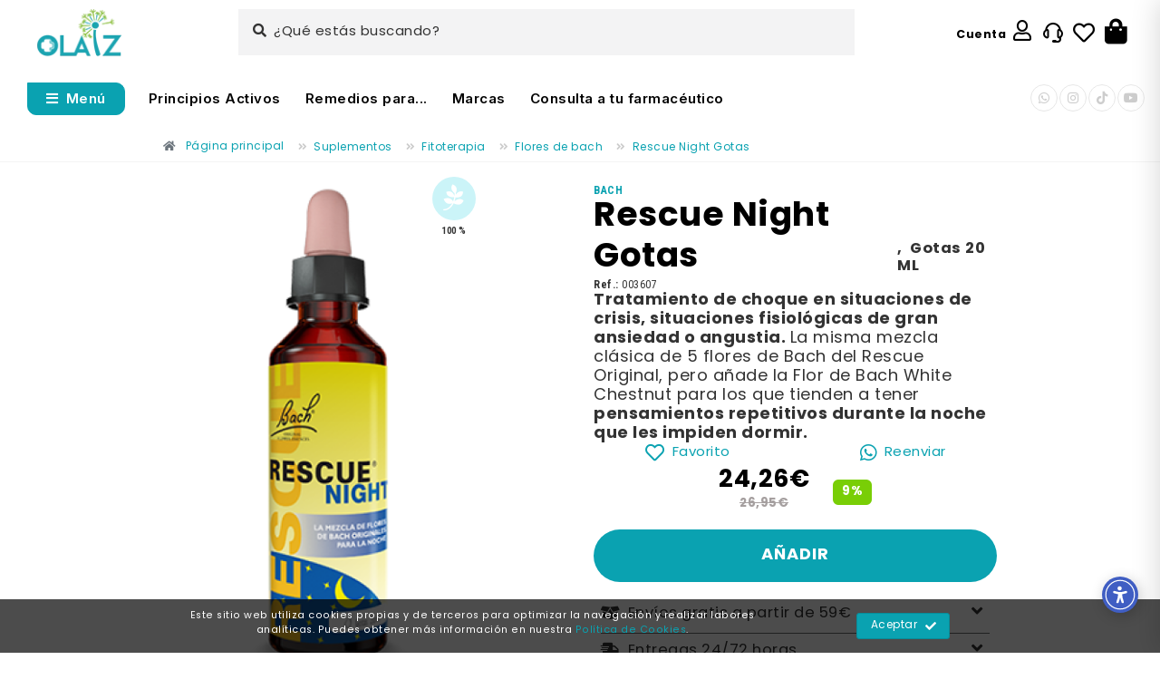

--- FILE ---
content_type: text/html; charset=UTF-8
request_url: https://www.olaiz.com/es/rescue-night-gotas/
body_size: 29237
content:
<!DOCTYPE html><!--[if IE 9]><html lang="es" class="ie9"><![endif]--><!--[if !IE]><!--><html lang="es" dir="ltr"><head><meta charset="utf-8"><title>Comprar Rescue Night Gotas | Olaiz</title><meta name="title" content="Comprar Rescue Night Gotas | Olaiz"><meta name="description" content="Rescue Night Gotas 20 ML, flores de Bach especiales para los que tienen pensamientos repetitivos nocturnos. Comprar rapido en la Farmacia Natural Olaiz"><meta name="keywords" content="Rescue Night Gotas 20 ML, preparado líquido, flores de Bach, tratamiento choque, situaciones de crisis, situaciones fisiológicas, ansiedad, angustia, rescue remedy sirve para el estres, rescue remedy para que sirve, rescue remedy spray, rescue remedy opiniones, rescue remedy night, rescue remedy caramelos, rescue remedy fórmula, rescue remedy precio, bach rescue remedy, Farmacia Olaiz, Farmacia natural olaiz, farmacia online, farmacia natural, farmacia san sebastian, farmacia pais vasco "><meta name="author" content=""><meta name="copyright" content="Copyright © 2026 Olaiz"/><meta name="creation_Date" content="01/01/2012"><meta name="robots" content="index, follow, max-snippet:-1, max-image-preview:large"><meta name="revisit-after" content="1 days"><meta name="document-type" content="Public"><meta name="document-rating" content="General"><meta name="document-distribution" content="Global"><meta property="og:title" content="Comprar Rescue Night Gotas | Olaiz"><meta property="og:description" content="Rescue Night Gotas 20 ML, flores de Bach especiales para los que tienen pensamientos repetitivos nocturnos. Comprar rapido en la Farmacia Natural Olaiz"><meta property="og:type" content="article"><meta property="og:url" content="https://www.olaiz.com/es/rescue-night-gotas/"><meta property="og:image" content="https://www.olaiz.com/upload/catalogo-productos/flores-de-bach/rescue-night-gotas/rescue night.png"><meta property="og:site_name" content="Olaiz"><meta name="twitter:card" content="summary" /><meta property="og:url" content="https://www.olaiz.com/es/rescue-night-gotas/" /><meta property="og:title" content="Comprar Rescue Night Gotas | Olaiz" /><meta property="og:description" content="Rescue Night Gotas 20 ML, flores de Bach especiales para los que tienen pensamientos repetitivos nocturnos. Comprar rapido en la Farmacia Natural Olaiz" /><meta property="og:image" content="https://www.olaiz.com/upload/catalogo-productos/flores-de-bach/rescue-night-gotas/rescue night.png" /><link rel="preload" as="image" href="https://www.olaiz.com/images/rescue-night-gotas-rescue-night-500-500-80.png" decoding="async" loading="lazy" width="500" height="500" type="image/jpg"><meta http-equiv="cache-control" content="public"><base href="https://www.olaiz.com/templates/web/farmacia-olaizola/"><meta name='viewport' content=' width=device-width, initial-scale=1.0, minimum-scale=1.0, maximum-scale=1.0, user-scalable=no' /><link rel="apple-touch-icon" sizes="180x180" href="img/favicon/apple-touch-icon.png"><link rel="icon" type="image/png" sizes="32x32" href="img/favicon/favicon-32x32.png"><link rel="icon" type="image/png" sizes="16x16" href="img/favicon/favicon-16x16.png"><link rel="manifest" href="img/favicon/site.webmanifest"><link rel="mask-icon" href="img/favicon/safari-pinned-tab.svg" color="#5bbad5"><meta name="msapplication-TileColor" content="#da532c"><meta name="theme-color" content="#ffffff"><meta itemprop="name" content="Comprar Rescue Night Gotas | Olaiz"><meta itemprop="image" content="https://www.olaiz.com/upload/catalogo-productos/flores-de-bach/rescue-night-gotas/rescue night.png"><link href="https://www.olaiz.com/feeds/es" rel="alternate" type="application/rss+xml" title="RSS 2.0" /><link rel="canonical" href="https://www.olaiz.com/es/rescue-night-gotas/"><link rel="alternate" hreflang="es-es" href="https://www.olaiz.com/es/rescue-night-gotas/"><link rel="alternate" hreflang="es" href="https://www.olaiz.com/es/rescue-night-gotas/"><link rel="alternate" hreflang="x-default" href="https://www.olaiz.com/es/rescue-night-gotas/"><link rel="stylesheet" href="https://www.olaiz.com/templates/web/farmacia-olaizola/css-cached/20250910153305/all.css" type="text/css"><link rel="preconnect" href="//fonts.gstatic.com" async crossorigin><link rel="preload" as="style" href="//fonts.googleapis.com/css2?family=Roboto:ital,wght@0,100;0,300;0,400;0,500;0,900;1,100;1,300;1,400;1,500;1,700;1,900&family=Raleway:ital,wght@0,100;0,200;0,300;0,400;0,500;0,600;0,700;0,800;0,900;1,100;1,200;1,300;1,400;1,500;1,600;1,700;1,800;1,900&family=Pacifico&family=PT+Serif&family=Open+Sans:ital,wght@0,300;0,400;0,600;1,300;1,400;1,800&family=Inter:ital,opsz,wght@0,14..32,100..900;1,14..32,100..900&family=Montserrat:ital,wght@0,100;0,200;0,300;0,400;0,500;0,600;0,700;0,800;0,900;1,100;1,200;1,300;1,400;1,500;1,600;1,700;1,800;1,900&family=Roboto+Condensed:ital,wght@0,300;0,400;0,700;1,300;1,400;1,700&family=Josefin+Sans:wght@700&&family=Quicksand:wght@300;400;500;600;700&family=Libre+Baskerville:ital,wght@0,400;0,700;1,400&display=swap" /><link rel="stylesheet" href="//fonts.googleapis.com/css2?family=Roboto:ital,wght@0,100;0,300;0,400;0,500;0,900;1,100;1,300;1,400;1,500;1,700;1,900&family=Raleway:ital,wght@0,100;0,200;0,300;0,400;0,500;0,600;0,700;0,800;0,900;1,100;1,200;1,300;1,400;1,500;1,600;1,700;1,800;1,900&family=Pacifico&family=PT+Serif&family=Open+Sans:ital,wght@0,300;0,400;0,600;1,300;1,400;1,800&family=Inter:ital,opsz,wght@0,14..32,100..900;1,14..32,100..900&family=Montserrat:ital,wght@0,100;0,200;0,300;0,400;0,500;0,600;0,700;0,800;0,900;1,100;1,200;1,300;1,400;1,500;1,600;1,700;1,800;1,900&family=Roboto+Condensed:ital,wght@0,300;0,400;0,700;1,300;1,400;1,700&family=Josefin+Sans:wght@700&&family=Quicksand:wght@300;400;500;600;700&family=Libre+Baskerville:ital,wght@0,400;0,700;1,400&display=swap"><noscript><link rel="stylesheet" href="//fonts.googleapis.com/css2?family=Roboto:ital,wght@0,100;0,300;0,400;0,500;0,900;1,100;1,300;1,400;1,500;1,700;1,900&family=Raleway:ital,wght@0,100;0,200;0,300;0,400;0,500;0,600;0,700;0,800;0,900;1,100;1,200;1,300;1,400;1,500;1,600;1,700;1,800;1,900&family=Pacifico&family=PT+Serif&family=Open+Sans:ital,wght@0,300;0,400;0,600;1,300;1,400;1,800&family=Inter:ital,opsz,wght@0,14..32,100..900;1,14..32,100..900&family=Montserrat:ital,wght@0,100;0,200;0,300;0,400;0,500;0,600;0,700;0,800;0,900;1,100;1,200;1,300;1,400;1,500;1,600;1,700;1,800;1,900&family=Roboto+Condensed:ital,wght@0,300;0,400;0,700;1,300;1,400;1,700&family=Josefin+Sans:wght@700&&family=Quicksand:wght@300;400;500;600;700&family=Libre+Baskerville:ital,wght@0,400;0,700;1,400&display=swap"></noscript><link rel="stylesheet" href="fonts/fontawesome-free-5.15.4-web/css/all.min.css"><link rel="preload" href="fonts/fontawesome-free-5.15.4-web/webfonts/fa-solid-900.woff2" as="font" type="font/woff2" crossorigin="anonymous"><link rel="preload" href="fonts/fontawesome-free-5.15.4-web/webfonts/fa-brands-400.woff2" as="font" type="font/woff2" crossorigin="anonymous"><link rel="preload" href="fonts/fontawesome-free-5.15.4-web/webfonts/fa-regular-400.woff2" as="font" type="font/woff2" crossorigin="anonymous"><link rel="stylesheet" href="https://use.typekit.net/hrn5oyk.css"><script async src='//www.googletagmanager.com/gtag/js?id=UA-105329521-1'></script><script> window.dataLayer = window.dataLayer || []; function gtag(){dataLayer.push(arguments);} gtag('js', new Date()); gtag('config', 'UA-105329521-1');gtag('config', 'G-7X535FZQF7'); </script><!-- <script async src="https://cdn.ampproject.org/v0.js"></script><script async custom-element="amp-story" src="https://cdn.ampproject.org/v0/amp-story-1.0.js"></script><script async custom-element="amp-video" src="https://cdn.ampproject.org/v0/amp-video-0.1.js"></script><script async custom-element="amp-youtube" src="https://cdn.ampproject.org/v0/amp-youtube-0.1.js"></script> --><script>(function(w,d,s,l,i){w[l]=w[l]||[];w[l].push({'gtm.start':new Date().getTime(),event:'gtm.js'});var f=d.getElementsByTagName(s)[0],j=d.createElement(s),dl=l!='dataLayer'?'&l='+l:'';j.async=true;j.src='https://www.googletagmanager.com/gtm.js?id='+i+dl;f.parentNode.insertBefore(j,f);})(window,document,'script','dataLayer','GTM-NTH95H2');</script></head><body class="no_mobile day_off"><noscript><iframe src="https://www.googletagmanager.com/ns.html?id=GTM-NTH95H2"height="0" width="0" style="display:none;visibility:hidden"></iframe></noscript><div class="scrollToTop circle"><i class="fas fa-angle-up"></i></div><div class="sidebar-menu"><div class="sidembar-menu-wrap cart-products"><div class="cart-widget-heading"><div class="title">Mi Carrito <b>(0)</b></div><a href="javascript:void(0)" class="sidebar-close-icon icon--close"><i class="far fa-times-circle"></i></a></div><div class="cart-widget-content_ cart-widget-content-02"><div class="cart-widget-product"><div class="cart-empty"><p>Tu cesta esta vacía.</p></div></div></div></div></div><div id="menu-mobile-power"></div><div class="page-wrapper"><div class="header-container"><header class="header fixed fixed-desktop clearfix"><div class="container"><form id="search-header" method="post" action="https://www.olaiz.com/es/categorias-productos/" role="search" class="search-box my-0" data-href="https://www.olaiz.com/es/categorias-productos/search_" data-search-type="1"><div class="header-wrapper"><div id="cell-01"><div class="header-first-wrapper py-md-2 clearfix"><div class="d-none d-md-flex grid-space-10 justify-content-center align-items-center"><div class="item-1 col-md-auto d-none d-md-flex"><div class="header-first p-0 clearfix align-items-center "><div class="logo-wrapper d-flex flex-row flex-grow-1"><div id="logo" class="logo col text-center_ align-self-left"><a href="https://www.olaiz.com/es/"><img id="logo_img" src="img/logo-olaiz-100.webp" width="97" height="55" alt=" | Olaiz"></a></div></div></div></div><div class="item-2 col d-none d-md-flex"><div class="px-3 flex-grow-1"><div class="row"><div class="buscador-launcher d-flex col-md-8 m-md-auto px-4"><div class="search_term_minified flex-grow-1 p-3"><i class="fa fa-search pr-2"></i>¿Qué estás buscando?</div></div><div class="header-top-dropdown col-12 d-none d-md-flex col-md-auto btn-wrapper text-right align-items-center justify-content-center justify-content-lg-end"><div class="header-login btn-group dropdown"><a href="javascript:void(0);" class="btn p-0 modal-open-url" data-url="https://www.olaiz.com/es/login/?src=ajax"><span class="pr-2">Cuenta</span><i class="far fa-user ph-1" data-toggle="tooltip" data-placement="top" title="Cuenta"></i></a></div><div class="btn-group d-flex align-items-center whatsapp"><a class="link" href="https://www.olaiz.com/es/soporte-farmaceutico/" data-toggle="tooltip" data-placement="top" title="Soporte farmacéutico"><svg xmlns="http://www.w3.org/2000/svg" width="24" height="24" fill="none" aria-hidden="true"><path fill="currentColor" fill-rule="evenodd" d="M3.29 8.717A5.472 5.472 0 0 0 1 13.177a5.472 5.472 0 0 0 3.322 5.038l.029.013c.14.06.345.147.564.195.277.061.541.056.82.002.298-.059.57-.206.757-.33a2.17 2.17 0 0 0 .595-.571c.362-.542.36-1.11.358-1.566v-5.563c.002-.456.004-1.024-.358-1.566a2.171 2.171 0 0 0-.595-.57 2.165 2.165 0 0 0-.757-.33 2.353 2.353 0 0 0-.238-.035C6.324 5.062 8.927 3 12 3c3.074 0 5.676 2.062 6.503 4.894a2.352 2.352 0 0 0-.238.034c-.298.058-.57.206-.757.33a2.17 2.17 0 0 0-.595.571c-.362.542-.36 1.11-.358 1.566v5.563c-.002.456-.004 1.024.358 1.566.168.252.408.446.595.57.187.125.459.272.757.33.25.05.488.058.735.016V19a2 2 0 0 1-2 2h-1.085a1.5 1.5 0 0 0-1.415-1h-2a1.5 1.5 0 0 0 0 3H17a4 4 0 0 0 4-4v-1.587a5.47 5.47 0 0 0 2-4.236c0-1.84-.904-3.468-2.29-4.46C20.167 4.37 16.48 1 12 1S3.832 4.37 3.29 8.717Zm2 1.184a5.26 5.26 0 0 0-.185.077A3.472 3.472 0 0 0 3 13.177c0 1.439.869 2.672 2.105 3.198a5.256 5.256 0 0 0 .22.09.59.59 0 0 0 .102-.067l.003-.018c.005-.037.01-.092.012-.182.002-.092.002-.197.002-.34v-5.364c0-.142 0-.248-.002-.339a1.756 1.756 0 0 0-.015-.2.637.637 0 0 0-.101-.066.895.895 0 0 0-.036.012Zm13.384-.012a.592.592 0 0 0-.101.066 1.75 1.75 0 0 0-.015.2c-.002.091-.002.197-.002.34v5.364c0 .142 0 .247.002.339.003.09.007.145.012.182l.001.008.002.01a.669.669 0 0 0 .101.066A3.472 3.472 0 0 0 21 13.176c0-1.439-.869-2.672-2.105-3.198a5.213 5.213 0 0 0-.22-.09Z" clip-rule="evenodd"></path></svg></a></div><div class="btn-group"><a href="https://www.olaiz.com/es/mis-favoritos/" class="favourites-btn d-flex align-items-center" data-count="0"><i class="far fa-heart ph-1" data-toggle="tooltip" data-placement="top" title="Mis Favoritos"></i></a></div><div class="btn-group dropdown_ cestaMini" id="cestaMini"><button type="button" class="bordered_ btn dropdown-toggle_ btn-transparent btn-md p-0 m-0 sidebar-menu_btn" data-toggle_="dropdown"><i class="fas fa-shopping-bag"></i></button></div></div></div></div></div></div><div class="search-resp-overlay" style="display:none; z-index: 1001;height: 100vh;width: 100%;background-color: rgb(0 0 0 / 30%);position: absolute;top: 0;right: 0;"><div class="search-resp-box" style="z-index:1001!important;"><div class="body"><div class="row flex-column flex-md-row justify-content-center align-items-md-center"><div class="col-12 position-relative"><div class="btn-group buscador d-flex flex-grow-1 d-md-none_ align-items-center p-2"><div class="form-group has-feedback mb-0 flex-grow-1"><label for="search_m" class="d-none">¿Qué estás buscando?</label><input name="search_m" type="text" class="form-control search_term" placeholder="¿Qué estás buscando?" value="" data-url="https://www.olaiz.com/es/productos/?src=ajax&target=search-minified" onSubmit="document.location.href='https://www.olaiz.com/es/categorias-productos/search_'+encodeURIComponent(($('.search_term').val())).replace(/%20/g,'+');" aria-label="¿Qué estás buscando?"><div id="search-close-button" class="close-search search_close d-md-none"><svg xmlns="http://www.w3.org/2000/svg" viewBox="0 0 24 24" width="24" height="24" aria-hidden="true"><path fill="currentColor" d="M21 11H5.4l5.3-5.3c.4-.4.4-1 0-1.4-.4-.4-1-.4-1.4 0l-7 7c-.4.4-.4 1 0 1.4l7 7c.2.2.4.3.7.3.3 0 .5-.1.7-.3.4-.4.4-1 0-1.4L5.4 13H21c.6 0 1-.4 1-1s-.4-1-1-1z"></path></svg></div><i class="search-it fa fa-search icon-search form-control-feedback text-default"></i></div></div><div class="search-resp"><div class="container scroll"><div class="row flex-column flex-md-row"><div class="col col-md-4 trendy-searchs-panel"><ul class="list d-flex flex-column"><li class="item flex-grow-1"><a href="https://www.olaiz.com/es/tratamiento-faringitis/" class="btn btn-gray btn-md w100 text-left my-0 px-1 search-term_" data-value="Dolor de garganta"><i class="fa fa-search icon-search form-control-feedback pr-2"></i><span>Dolor de garganta</span><span class="small" style="color: #0aa2b1"></span></a></li><li class="item flex-grow-1"><a href="https://www.olaiz.com/es/medicamentos-antigripales/" class="btn btn-gray btn-md w100 text-left my-0 px-1 search-term_" data-value="Antigripales"><i class="fa fa-search icon-search form-control-feedback pr-2"></i><span>Antigripales</span><span class="small" style="color: #0aa2b1"></span></a></li><li class="item flex-grow-1"><a href="https://www.olaiz.com/es/sistema-inmunitario-defensas/" class="btn btn-gray btn-md w100 text-left my-0 px-1 search-term_" data-value="Sistema inmunitario"><i class="fa fa-search icon-search form-control-feedback pr-2"></i><span>Sistema inmunitario</span><span class="small" style="color: #0aa2b1"></span></a></li><li class="item flex-grow-1"><a href="https://www.olaiz.com/es/cicatrices-1/" class="btn btn-gray btn-md w100 text-left my-0 px-1 search-term_" data-value="Cicatrices"><i class="fa fa-search icon-search form-control-feedback pr-2"></i><span>Cicatrices</span><span class="small" style="color: #0aa2b1"></span></a></li><li class="item flex-grow-1"><a href="https://www.olaiz.com/es/sida/" class="btn btn-gray btn-md w100 text-left my-0 px-1 search-term_" data-value="SIDA"><i class="fa fa-search icon-search form-control-feedback pr-2"></i><span>SIDA</span><span class="small" style="color: #0aa2b1"></span></a></li></ul></div><div class="col col-md-8 trendy-products-panel"><div class="product list"><div class="row"><div class="col-12"><script type="application/ld+json">{ "@context": "https://schema.org", "@type": "Product", "url": "https://www.olaiz.com/es/omega-confort-7/", "name": "Omega Confort 7", "image": "https://www.olaiz.com/images/upload-no-img-580-100.webp", "description": "Hidratación de las mucosas, ojos y piel desde dentro, a base de omegas. ", "sku": "186058", "brand": { "@type": "Brand", "name": "" }, "offers": { "@type": "Offer", "url": "https://www.olaiz.com/es/omega-confort-7/", "priceCurrency": "EUR", "price": "23.39", "priceValidUntil": "2027-01-24", "itemCondition": "https://schema.org/NewCondition", "availability": "InStock" }}</script><div class="row media_ margin-clear_ align-items-center grid-space-10 mb-1"><div class="col-3 d-flex"><div class="overlay-container"><img src="https://www.olaiz.com/images/e-omegapezcao-80-80-80.webp" decoding="async" loading="lazy" width="80" height="80" alt="" class="w100_"><div class="sello recomendado" data-toggle="tooltip" data-placement="bottom" title="Recomendado por Farmacia Olaiz"></div><a href="https://www.olaiz.com/es/omega-confort-7/" class="overlay-link small"></a></div></div><div class="col-6 body small"><div class="title media-heading mr-2 text-left"><a href="https://www.olaiz.com/es/omega-confort-7/">Omega Confort 7</a></div></div><div class="col-3 d-flex_ small"><div class="price-wrapper d-flex flex-grow-1_ justify-content-center align-items-center mb-2 mr-3"><div class="product_ price mb-1"><div class="d-flex flex-row justify-content-center"><div class="col flex-grow-0"><div class="precioAct"> 23,39€ </div><div class="precioAnt"><del>25,99€</del></div></div></div></div></div></div></div></div><div class="col-12"><script type="application/ld+json">{ "@context": "https://schema.org", "@type": "Product", "url": "https://www.olaiz.com/es/omeprazol-stadapharm-20mg-frasco/", "name": "Omeprazol Stadapharm 20mg frasco", "image": "https://www.olaiz.com/images/upload-no-img-580-100.webp", "description": "Antiácido para contrarrestar el exceso de acidez en el estómago. Modifica el pH o acidez del estómago.", "sku": "724772", "brand": { "@type": "Brand", "name": "" }, "offers": { "@type": "Offer", "url": "https://www.olaiz.com/es/omeprazol-stadapharm-20mg-frasco/", "priceCurrency": "EUR", "price": "3.73", "priceValidUntil": "2027-01-24", "itemCondition": "https://schema.org/NewCondition", "availability": "InStock" }}</script><div class="row media_ margin-clear_ align-items-center grid-space-10 mb-1"><div class="col-3 d-flex"><div class="overlay-container"><img src="https://www.olaiz.com/images/omeprazol-stadapharm-20mg-frasco-omeprazol-stadapharm-frasco-1-80-80-80.webp" decoding="async" loading="lazy" width="80" height="80" alt="" class="w100_"><div class="sello medicamento " data-toggle="tooltip" data-placement="bottom" title="Medicamento"></div><a href="https://www.olaiz.com/es/omeprazol-stadapharm-20mg-frasco/" class="overlay-link small"></a></div></div><div class="col-6 body small"><div class="title media-heading mr-2 text-left"><a href="https://www.olaiz.com/es/omeprazol-stadapharm-20mg-frasco/">Omeprazol Stadapharm 20mg frasco</a></div></div><div class="col-3 d-flex_ small"><div class="price-wrapper d-flex flex-grow-1_ justify-content-center align-items-center mb-2 mr-3"><div class="product_ price mb-1"><div class="d-flex flex-row justify-content-center"><div class="col flex-grow-0"><div class="precioAct"> 3,73€ </div><div class="precioAnt"><del>4,14€</del></div></div></div></div></div></div></div></div><div class="col-12"><script type="application/ld+json">{ "@context": "https://schema.org", "@type": "Product", "url": "https://www.olaiz.com/es/omeprazol-tecnimede-20/", "name": "Omeprazol Tecnimede 20mg", "image": "https://www.olaiz.com/images/upload-no-img-580-100.webp", "description": "Antiácido para contrarrestar el exceso de acidez en el estómago. Modifica el pH o acidez del estómago.", "sku": "767954", "brand": { "@type": "Brand", "name": "" }, "offers": { "@type": "Offer", "url": "https://www.olaiz.com/es/omeprazol-tecnimede-20/", "priceCurrency": "EUR", "price": "3.76", "priceValidUntil": "2027-01-24", "itemCondition": "https://schema.org/NewCondition", "availability": "InStock" }}</script><div class="row media_ margin-clear_ align-items-center grid-space-10 mb-1"><div class="col-3 d-flex"><div class="overlay-container"><img src="https://www.olaiz.com/images/upload-no-img-80-80-80.webp" decoding="async" loading="lazy" width="80" height="80" alt="" class="w100_"><div class="sello medicamento " data-toggle="tooltip" data-placement="bottom" title="Medicamento"></div><a href="https://www.olaiz.com/es/omeprazol-tecnimede-20/" class="overlay-link small"></a></div></div><div class="col-6 body small"><div class="title media-heading mr-2 text-left"><a href="https://www.olaiz.com/es/omeprazol-tecnimede-20/">Omeprazol Tecnimede 20mg</a></div></div><div class="col-3 d-flex_ small"><div class="price-wrapper d-flex flex-grow-1_ justify-content-center align-items-center mb-2 mr-3"><div class="product_ price mb-1"><div class="d-flex flex-row justify-content-center"><div class="col flex-grow-0"><div class="precioAct"> 3,76€ </div><div class="precioAnt"><del>3,90€</del></div></div></div></div></div></div></div></div><div class="col-12"><script type="application/ld+json">{ "@context": "https://schema.org", "@type": "Product", "url": "https://www.olaiz.com/es/omeprazol-stadapharm-20/", "name": "Omeprazol Stadapharm 20mg", "image": "https://www.olaiz.com/images/upload-no-img-580-100.webp", "description": "Antiácido para contrarrestar el exceso de acidez en el estómago. Modifica el pH o acidez del estómago.", "sku": "724771", "brand": { "@type": "Brand", "name": "" }, "offers": { "@type": "Offer", "url": "https://www.olaiz.com/es/omeprazol-stadapharm-20/", "priceCurrency": "EUR", "price": "3.76", "priceValidUntil": "2027-01-24", "itemCondition": "https://schema.org/NewCondition", "availability": "InStock" }}</script><div class="row media_ margin-clear_ align-items-center grid-space-10 mb-1"><div class="col-3 d-flex"><div class="overlay-container"><img src="https://www.olaiz.com/images/omeprazol-stadapharm-20mg-omeprazol-stadapharm-1-80-80-80.webp" decoding="async" loading="lazy" width="80" height="80" alt="" class="w100_"><div class="sello medicamento " data-toggle="tooltip" data-placement="bottom" title="Medicamento"></div><a href="https://www.olaiz.com/es/omeprazol-stadapharm-20/" class="overlay-link small"></a></div></div><div class="col-6 body small"><div class="title media-heading mr-2 text-left"><a href="https://www.olaiz.com/es/omeprazol-stadapharm-20/">Omeprazol Stadapharm 20mg</a></div></div><div class="col-3 d-flex_ small"><div class="price-wrapper d-flex flex-grow-1_ justify-content-center align-items-center mb-2 mr-3"><div class="product_ price mb-1"><div class="d-flex flex-row justify-content-center"><div class="col flex-grow-0"><div class="precioAct"> 3,76€ </div><div class="precioAnt"><del>4,18€</del></div></div></div></div></div></div></div></div><div class="col-12"><script type="application/ld+json">{ "@context": "https://schema.org", "@type": "Product", "url": "https://www.olaiz.com/es/omeprazol-aurovitas-20mg-frasco/", "name": "Omeprazol Aurovitas 20mg frasco", "image": "https://www.olaiz.com/images/upload-no-img-580-100.webp", "description": "Antiácido para contrarrestar el exceso de acidez en el estómago. Modifica el pH o acidez del estómago.", "sku": "697228", "brand": { "@type": "Brand", "name": "" }, "offers": { "@type": "Offer", "url": "https://www.olaiz.com/es/omeprazol-aurovitas-20mg-frasco/", "priceCurrency": "EUR", "price": "3.73", "priceValidUntil": "2027-01-24", "itemCondition": "https://schema.org/NewCondition", "availability": "InStock" }}</script><div class="row media_ margin-clear_ align-items-center grid-space-10 mb-1"><div class="col-3 d-flex"><div class="overlay-container"><img src="https://www.olaiz.com/images/upload-no-img-80-80-80.webp" decoding="async" loading="lazy" width="80" height="80" alt="" class="w100_"><div class="sello medicamento " data-toggle="tooltip" data-placement="bottom" title="Medicamento"></div><a href="https://www.olaiz.com/es/omeprazol-aurovitas-20mg-frasco/" class="overlay-link small"></a></div></div><div class="col-6 body small"><div class="title media-heading mr-2 text-left"><a href="https://www.olaiz.com/es/omeprazol-aurovitas-20mg-frasco/">Omeprazol Aurovitas 20mg frasco</a></div></div><div class="col-3 d-flex_ small"><div class="price-wrapper d-flex flex-grow-1_ justify-content-center align-items-center mb-2 mr-3"><div class="product_ price mb-1"><div class="d-flex flex-row justify-content-center"><div class="col flex-grow-0"><div class="precioAct"> 3,73€ </div><div class="precioAnt"><del>4,14€</del></div></div></div></div></div></div></div></div></div></div></div></div></div></div></div></div></div></div></div><div class="d-flex d-md-none flex-grow-1 align-items-stretch p-2"><div class="btn-group d-flex align-items-center d-lg-none" id="menu-mobile"><a href="#lateralMenuMob" class="navbar-toggler_ btn btn-transparent btn-xl p-0 my-0 mr-4"><i class="fas fa-bars"></i></a></div><div id="logo-mobile" class="logo mr-3"><a href="https://www.olaiz.com/es/"><img id="logo-img-mobile" src="img/logo-olaiz.webp" width="97" height="56" alt=" | Olaiz"></a></div><div class="btn-wrapper mobile-icons-wrapper d-flex d-md-none flex-grow-1 justify-content-end"><div class="header-login d-flex align-items-center btn-group dropdown"><a href="#" data-url="https://www.olaiz.com/es/login/?src=ajax" class="p-0 m-0 modal-open-url" ><i class="far fa-user ph-1" data-toggle="tooltip" data-placement="top" title="Cuenta"></i></a></div><div class="btn-group d-flex align-items-center whatsapp"><a class="link" href="https://www.olaiz.com/es/soporte-farmaceutico/" data-toggle="tooltip" data-placement="top" title="Soporte farmacéutico"><svg xmlns="http://www.w3.org/2000/svg" width="24" height="24" fill="none" aria-hidden="true"><path fill="currentColor" fill-rule="evenodd" d="M3.29 8.717A5.472 5.472 0 0 0 1 13.177a5.472 5.472 0 0 0 3.322 5.038l.029.013c.14.06.345.147.564.195.277.061.541.056.82.002.298-.059.57-.206.757-.33a2.17 2.17 0 0 0 .595-.571c.362-.542.36-1.11.358-1.566v-5.563c.002-.456.004-1.024-.358-1.566a2.171 2.171 0 0 0-.595-.57 2.165 2.165 0 0 0-.757-.33 2.353 2.353 0 0 0-.238-.035C6.324 5.062 8.927 3 12 3c3.074 0 5.676 2.062 6.503 4.894a2.352 2.352 0 0 0-.238.034c-.298.058-.57.206-.757.33a2.17 2.17 0 0 0-.595.571c-.362.542-.36 1.11-.358 1.566v5.563c-.002.456-.004 1.024.358 1.566.168.252.408.446.595.57.187.125.459.272.757.33.25.05.488.058.735.016V19a2 2 0 0 1-2 2h-1.085a1.5 1.5 0 0 0-1.415-1h-2a1.5 1.5 0 0 0 0 3H17a4 4 0 0 0 4-4v-1.587a5.47 5.47 0 0 0 2-4.236c0-1.84-.904-3.468-2.29-4.46C20.167 4.37 16.48 1 12 1S3.832 4.37 3.29 8.717Zm2 1.184a5.26 5.26 0 0 0-.185.077A3.472 3.472 0 0 0 3 13.177c0 1.439.869 2.672 2.105 3.198a5.256 5.256 0 0 0 .22.09.59.59 0 0 0 .102-.067l.003-.018c.005-.037.01-.092.012-.182.002-.092.002-.197.002-.34v-5.364c0-.142 0-.248-.002-.339a1.756 1.756 0 0 0-.015-.2.637.637 0 0 0-.101-.066.895.895 0 0 0-.036.012Zm13.384-.012a.592.592 0 0 0-.101.066 1.75 1.75 0 0 0-.015.2c-.002.091-.002.197-.002.34v5.364c0 .142 0 .247.002.339.003.09.007.145.012.182l.001.008.002.01a.669.669 0 0 0 .101.066A3.472 3.472 0 0 0 21 13.176c0-1.439-.869-2.672-2.105-3.198a5.213 5.213 0 0 0-.22-.09Z" clip-rule="evenodd"></path></svg></a></div><div class="btn-group"><a href="https://www.olaiz.com/es/mis-favoritos/" class="favourites-btn d-flex align-items-center" data-count="0"><i class="far fa-heart ph-1" data-toggle="tooltip" data-placement="top" title="Mis Favoritos"></i></a></div><div class="btn-group d-flex align-items-center cestaMini" id="cestaMini"><button type="button" class="bordered_ btn dropdown-toggle_ btn-transparent btn-md p-0 m-0 sidebar-menu_btn" data-toggle_="dropdown"><i class="fas fa-shopping-bag"></i></button></div></div></div></div></div><div id="cell-02"><div class="buscador-launcher px-4 d-block d-md-none mb-2"><div class="search_term_minified p-3"><i class="fa fa-search pr-2"></i>¿Qué estás buscando?</div></div><div class="main-navigation d-none d-md-flex"><nav class="navbar navbar-light d-flex flex-grow-1 p-0 my-2"><ul class="navbar-nav d-none d-md-flex flex-grow-1 flex-row justify-content-center justify-content-md-start align-items-center mr-2_"><li class="d-none d-md-block " ><a href="javascript:void(0);" class="nav-link destacado-01 mmenu-href-after-load" data-href="#lateralMenuMob"><i class="fas fa-bars mr-2"></i><span>Menú</span></a></li><li class="" ><a href="https://www.olaiz.com/es/principios-activos/" class="cat-0 underlined nav-link d-flex flex-column justify-content-center " data-id-category="0">Principios Activos</a></li><li class="" ><a href="https://www.olaiz.com/es/remediospara/" class="cat-0 underlined nav-link d-flex flex-column justify-content-center " data-id-category="0">Remedios para...</a></li><li class="" ><a href="https://www.olaiz.com/es/marcas/" class="cat-0 underlined nav-link d-flex flex-column justify-content-center " data-id-category="0">Marcas</a></li><li class="" ><a href="https://www.olaiz.com/es/soporte-farmaceutico/" class="cat-0 underlined nav-link d-flex flex-column justify-content-center " data-id-category="0">Consulta a tu farmacéutico</a></li></ul><ul class="social-links small circle animated-effect-1 d-none d-lg-flex text-right flex-shrink-0 my-0"><li class="whatsapp"><a target="_blank" class="link" href="https://wa.me/34688653379"><i class="fab fa-whatsapp"></i></a></li><li class="instagram"><a target="_blank" class="link" href="https://www.instagram.com/farmaolaiz/"><i class="fab fa-instagram"></i></a></li><li class="tiktok"><a target="_blank" class="link" href="https://www.tiktok.com/"><i class="fab fa-tiktok"></i></a></li><li class="youtube"><a target="_blank" class="link" href="https://www.youtube.com/@olaizfarmacia"><i class="fab fa-youtube"></i></a></li></ul></nav></div><div class="buscador buscador-mobile"></div></div></div></form></div></header></div><nav id="lateralMenuMob" style="display: none;"><ul><li class="subtitle"><span>Categorías</span></li><li class=""><a href="https://www.olaiz.com/es/suplementos/"><span>Suplementos</span></a><ul><li class=""><a href="https://www.olaiz.com/es/soluciones-para/"><span>Soluciones para...</span></a><ul><li class=""><a href="https://www.olaiz.com/es/antibioticos-naturales/">Antibióticos naturales</a></li><li class=""><a href="https://www.olaiz.com/es/sistema-inmune-defensas/">Sistema inmune</a></li><li class=""><a href="https://www.olaiz.com/es/antioxidantes-radicales-libres/">Antioxidantes-Radicales libres</a></li><li class=""><a href="https://www.olaiz.com/es/suplementos-embarazo/">Embarazo</a></li><li class=""><a href="https://www.olaiz.com/es/antiparasitarios-naturales/">Antiparasitarios naturales</a></li><li class=""><a href="https://www.olaiz.com/es/antiinflamatorio-naturales/">Antiinflamatorio natural</a></li><li class=""><a href="https://www.olaiz.com/es/depurativos-renales/">Depurativos renales</a></li><li class=""><a href="https://www.olaiz.com/es/diureticos-naturales/">Diuréticos naturales</a></li><li class=""><a href="https://www.olaiz.com/es/drenadores-linfaticos-1/">Drenadores linfáticos</a></li><li class=""><a href="https://www.olaiz.com/es/bajar-glucosa/">Control de glucemia</a></li><li class=""><a href="https://www.olaiz.com/es/cremas-antiinflamatorias-naturales/">Antiinflamatorios naturales</a></li><li class=""><a href="https://www.olaiz.com/es/dependencia-de-ansioliticos/">Dependencia de ansioliticos</a></li><li class=""><a href="https://www.olaiz.com/es/defensas-ninos/">Defensas Niños</a></li><li class=""><a href="https://www.olaiz.com/es/productos-para-bajar-de-peso/">Sobrepeso</a></li></ul></li><li class=""><a href="https://www.olaiz.com/es/de-las-abejas/"><span>De las abejas</span></a><ul><li class=""><a href="https://www.olaiz.com/es/propoleo/">Propóleo</a></li><li class=""><a href="https://www.olaiz.com/es/jalea/">Jalea Real </a></li><li class=""><a href="https://www.olaiz.com/es/polen/">Polen</a></li><li class=""><a href="https://www.olaiz.com/es/miel-natural/">Miel</a></li></ul></li><li class=""><a href="https://www.olaiz.com/es/salud-digestiva/"><span>Salud digestiva</span></a><ul><li class=""><a href="https://www.olaiz.com/es/comprar-probioticos/">Probióticos </a></li><li class=""><a href="https://www.olaiz.com/es/prebioticos/">Prebióticos</a></li><li class=""><a href="https://www.olaiz.com/es/depurar-higado/">Detoxificación o Limpieza Hepática</a></li><li class=""><a href="https://www.olaiz.com/es/limpieza-intestinal/">Limpieza intestinal</a></li><li class=""><a href="https://www.olaiz.com/es/enzimas-digestivas/">Enzimas digestivas</a></li><li class=""><a href="https://www.olaiz.com/es/sibo-tratamiento/">SIBO</a></li><li class=""><a href="https://www.olaiz.com/es/reparador-de-la-mucosa/">Reparador de la mucosa</a></li><li class=""><a href="https://www.olaiz.com/es/postbioticos/">Postbióticos</a></li></ul></li><li class=""><a href="https://www.olaiz.com/es/vitaminas-de-farmacia/"><span>Vitaminas</span></a><ul><li class=""><a href="https://www.olaiz.com/es/multivitaminicos/">Multivitamínicos</a></li><li class=""><a href="https://www.olaiz.com/es/vitamina-d/">Vitamina D</a></li><li class=""><a href="https://www.olaiz.com/es/vitamina-b/">Vitamina B</a></li><li class=""><a href="https://www.olaiz.com/es/vitamina-c/">Vitamina C</a></li><li class=""><a href="https://www.olaiz.com/es/vitamina-a/">Vitamina A</a></li><li class=""><a href="https://www.olaiz.com/es/vitamina-e/">Vitamina E</a></li><li class=""><a href="https://www.olaiz.com/es/vitamina-k/">Vitamina K</a></li></ul></li><li class=""><a href="https://www.olaiz.com/es/neurotransmisores/"><span>Neurotransmisores</span></a><ul><li class=""><a href="https://www.olaiz.com/es/melatonina/">Melatonina</a></li><li class=""><a href="https://www.olaiz.com/es/comprar-gaba/">GABA</a></li></ul></li><li class=""><a href="https://www.olaiz.com/es/aceites-esenciales-1/"><span>Aromaterapia</span></a><ul><li class=""><a href="https://www.olaiz.com/es/aceites-esenciales-2/">Aceites esenciales </a></li><li class=""><a href="https://www.olaiz.com/es/difusores-de-aceites-esenciales/">Difusores</a></li></ul></li><li class=""><a href="https://www.olaiz.com/es/hongos-1/"><span>Hongos (Micoterapia)</span></a><ul><li class=""><a href="https://www.olaiz.com/es/reishi/">Reishi</a></li><li class=""><a href="https://www.olaiz.com/es/shiitake/">Shiitake</a></li><li class=""><a href="https://www.olaiz.com/es/melena-de-leon/">Melena de león</a></li><li class=""><a href="https://www.olaiz.com/es/champinon-del-sol/">Champiñón del sol</a></li><li class=""><a href="https://www.olaiz.com/es/cola-de-pavo/">Cola de pavo</a></li><li class=""><a href="https://www.olaiz.com/es/cordyceps/">Cordyceps</a></li><li class=""><a href="https://www.olaiz.com/es/maitake/">Maitake</a></li><li class=""><a href="https://www.olaiz.com/es/polyporus/">Polyporus</a></li></ul></li><li class=""><a href="https://www.olaiz.com/es/acidos-grasos/"><span>Ácidos grasos</span></a><ul><li class=""><a href="https://www.olaiz.com/es/aceite-de-pescado/">Aceite de pescado</a></li><li class=""><a href="https://www.olaiz.com/es/aceite-de-krill/">Aceite de Krill</a></li><li class=""><a href="https://www.olaiz.com/es/aceite-de-onagra/">Aceite de onagra</a></li></ul></li><li class=""><a href="https://www.olaiz.com/es/algas/"><span>Algas</span></a><ul><li class=""><a href="https://www.olaiz.com/es/chlorella/">Chlorella</a></li><li class=""><a href="https://www.olaiz.com/es/alga-espirulina/">Espirulina</a></li><li class=""><a href="https://www.olaiz.com/es/alga-kelp/">Kelp</a></li></ul></li><li class=""><a href="https://www.olaiz.com/es/aminoacidos/"><span>Fitoterapia</span></a><ul><li class=""><a href="https://www.olaiz.com/es/sistema-nervioso/"><span>Sistema Nervioso</span></a><ul><li class=""><a href="https://www.olaiz.com/es/valeriana/">Valeriana</a></li><li class=""><a href="https://www.olaiz.com/es/lavanda/">Lavanda</a></li><li class=""><a href="https://www.olaiz.com/es/pasiflora/">Pasiflora</a></li><li class=""><a href="https://www.olaiz.com/es/rhodiola/">Rhodiola </a></li><li class=""><a href="https://www.olaiz.com/es/asgahwanda/">Ashwagandha</a></li><li class=""><a href="https://www.olaiz.com/es/azafran/">Azafrán</a></li><li class=""><a href="https://www.olaiz.com/es/melisa/">Melisa</a></li></ul></li><li class=""><a href="https://www.olaiz.com/es/cardiovasculares/"><span>Cardiovasculares</span></a><ul><li class=""><a href="https://www.olaiz.com/es/ajo/">Ajo</a></li><li class=""><a href="https://www.olaiz.com/es/rusco/">Rusco</a></li><li class=""><a href="https://www.olaiz.com/es/hamamelis-1/">Hamamelis</a></li><li class=""><a href="https://www.olaiz.com/es/castano-de-indias/">Castaño de Indias</a></li><li class=""><a href="https://www.olaiz.com/es/vid-roja/">Vid Roja</a></li></ul></li><li class=""><a href="https://www.olaiz.com/es/digestivas/"><span>Digestivas</span></a><ul><li class=""><a href="https://www.olaiz.com/es/alcachofa/">Alcachofa</a></li><li class=""><a href="https://www.olaiz.com/es/cardo-mariano/">Cardo Mariano</a></li><li class=""><a href="https://www.olaiz.com/es/boldo/">Boldo</a></li><li class=""><a href="https://www.olaiz.com/es/manzanilla/">Manzanilla</a></li><li class=""><a href="https://www.olaiz.com/es/cola-de-caballo/">Cola de Caballo</a></li><li class=""><a href="https://www.olaiz.com/es/diente-de-leon/">Diente de León</a></li></ul></li><li class=""><a href="https://www.olaiz.com/es/antibioticas/"><span>Antibióticas</span></a><ul><li class=""><a href="https://www.olaiz.com/es/echinacea/">Equinacea</a></li><li class=""><a href="https://www.olaiz.com/es/oregano/">Orégano</a></li><li class=""><a href="https://www.olaiz.com/es/artemisa/">Artemisa</a></li><li class=""><a href="https://www.olaiz.com/es/semilla-de-pomelo/">Semilla de Pomelo</a></li></ul></li><li class=""><a href="https://www.olaiz.com/es/flores-de-bach/">Flores de bach</a></li><li class=""><a href="https://www.olaiz.com/es/plantas-herbaceas/">Plantas Herbáceas</a></li></ul></li><li class=""><a href="https://www.olaiz.com/es/minerales/"><span>Minerales</span></a><ul><li class=""><a href="https://www.olaiz.com/es/magnesio/">Magnesio</a></li><li class=""><a href="https://www.olaiz.com/es/zinc/">Zinc</a></li><li class=""><a href="https://www.olaiz.com/es/hierro/">Hierro</a></li><li class=""><a href="https://www.olaiz.com/es/calcio-1/">Calcio</a></li><li class=""><a href="https://www.olaiz.com/es/potasio/">Potasio</a></li><li class=""><a href="https://www.olaiz.com/es/multimineral/">Multimineral</a></li></ul></li><li class=""><a href="https://www.olaiz.com/es/aparatos-1/"><span>Aguas y sueros </span></a><ul><li class=""><a href="https://www.olaiz.com/es/aguas-quinton-1/">Agua de mar</a></li><li class=""><a href="https://www.olaiz.com/es/suero-fisiologico-1/"><span>Suero fisiológico</span></a><ul><li class=""><a href="https://www.olaiz.com/es/monodosis/">Monodosis </a></li><li class=""><a href="https://www.olaiz.com/es/suero-oral-1/">Sobres </a></li></ul></li><li class=""><a href="https://www.olaiz.com/es/jarras-alcalizinadoras/">Jarras alcalizinadoras</a></li></ul></li><li class=""><a href="https://www.olaiz.com/es/colagenos-1/"><span>Huesos y articulaciones</span></a><ul><li class=""><a href="https://www.olaiz.com/es/colageno/"><span>Colágeno</span></a><ul><li class=""><a href="https://www.olaiz.com/es/colageno-marino-hidrolizado-1/">Colágeno marino hidrolizado</a></li><li class=""><a href="https://www.olaiz.com/es/en-polvo-3/">En polvo </a></li></ul></li><li class=""><a href="https://www.olaiz.com/es/cartilago-1/">Cartílago</a></li><li class=""><a href="https://www.olaiz.com/es/glucosamina/">Glucosamina y condroitina</a></li></ul></li><li class=""><a href="https://www.olaiz.com/es/antioxidantes-y-coenzimas/"><span>Antioxidantes y coenzimas</span></a><ul><li class=""><a href="https://www.olaiz.com/es/omega-3/">Omega 3</a></li><li class=""><a href="https://www.olaiz.com/es/coenzima-q10/">Coenzima Q10</a></li></ul></li><li class=""><a href="https://www.olaiz.com/es/deporte/"><span>Deporte</span></a><ul><li class=""><a href="https://www.olaiz.com/es/proteinas/">Proteínas</a></li><li class=""><a href="https://www.olaiz.com/es/quemagrasas-1/">Quemagrasas</a></li><li class=""><a href="https://www.olaiz.com/es/barritas-1/">Barritas</a></li></ul></li><li class=""><a href="https://www.olaiz.com/es/aminoterapia/">Aminoterapia</a></li><li class=""><a href="https://www.olaiz.com/es/aguas-1/"><span>Aminoácidos </span></a><ul><li class=""><a href="https://www.olaiz.com/es/triptofano/">Triptófano</a></li><li class=""><a href="https://www.olaiz.com/es/l-lisina/">L- lisina</a></li><li class=""><a href="https://www.olaiz.com/es/aguas-quinton/">Glutamina</a></li><li class=""><a href="https://www.olaiz.com/es/aguas-estructurada/">Carnitina</a></li></ul></li></ul></li><li class=""><a href="https://www.olaiz.com/es/medicamentos/"><span>Medicamentos</span></a><ul><li class=""><a href="https://www.olaiz.com/es/homeopatia/"><span>Homeopatía</span></a><ul><li class=""><a href="https://www.olaiz.com/es/sales-de-schssler/">Sales de schüssler</a></li></ul></li><li class=""><a href="https://www.olaiz.com/es/microinmunoterapia/"><span>Microinmunoterapia</span></a><ul><li class=""><a href="https://www.olaiz.com/es/oncologia/"><span>Oncología</span></a><ul><li class=""><a href="https://www.olaiz.com/es/leucemias/"><span>Leucemias</span></a><ul><li class=""><a href="https://www.olaiz.com/es/leucemia-linfoide/">Leucemia linfoide</a></li></ul></li></ul></li><li class=""><a href="https://www.olaiz.com/es/virologia/"><span>Virologia</span></a><ul><li class=""><a href="https://www.olaiz.com/es/herpes-1/">Herpes</a></li><li class=""><a href="https://www.olaiz.com/es/papiloma-virus-1/">Papiloma virus</a></li><li class=""><a href="https://www.olaiz.com/es/citomegalovirus/">Citomegalovirus</a></li><li class=""><a href="https://www.olaiz.com/es/epstein-bar/">Epstein Bar</a></li><li class=""><a href="https://www.olaiz.com/es/sida/">SIDA</a></li></ul></li><li class=""><a href="https://www.olaiz.com/es/dermatologia/"><span>Dermatologia</span></a><ul><li class=""><a href="https://www.olaiz.com/es/herpes-simple-1/">Herpes simple</a></li><li class=""><a href="https://www.olaiz.com/es/herpes-zoster-1/">Herpes zoster</a></li><li class=""><a href="https://www.olaiz.com/es/verrugas-4/">Verrugas</a></li></ul></li><li class=""><a href="https://www.olaiz.com/es/articulaciones/"><span>Articulaciones</span></a><ul><li class=""><a href="https://www.olaiz.com/es/inflamacion/">Inflamacion</a></li></ul></li><li class=""><a href="https://www.olaiz.com/es/ginecologia/"><span>Ginecologia</span></a><ul><li class=""><a href="https://www.olaiz.com/es/papiloma-virus/">Papiloma virus</a></li><li class=""><a href="https://www.olaiz.com/es/herpes-simple-2/">Herpes simple</a></li><li class=""><a href="https://www.olaiz.com/es/chlamydia-trachomatis/">Chlamydia trachomatis</a></li></ul></li><li class=""><a href="https://www.olaiz.com/es/parasitos-1/"><span>Parasitos</span></a><ul><li class=""><a href="https://www.olaiz.com/es/toxoplasmosis/">Toxoplasmosis</a></li></ul></li><li class=""><a href="https://www.olaiz.com/es/pediatria/"><span>Pediatría</span></a><ul><li class=""><a href="https://www.olaiz.com/es/varicela-1/">Varicela</a></li><li class=""><a href="https://www.olaiz.com/es/otorrino-orl/">Otorrino (ORL)</a></li></ul></li><li class=""><a href="https://www.olaiz.com/es/stress-1/">Stress</a></li><li class=""><a href="https://www.olaiz.com/es/orl/">ORL</a></li></ul></li><li class=""><a href="https://www.olaiz.com/es/medicamentos-respiracion/"><span>Respiración</span></a><ul><li class=""><a href="https://www.olaiz.com/es/medicamentos-antigripales/">Antigripales</a></li><li class=""><a href="https://www.olaiz.com/es/medicamentoscongestionnasal/">Congestión nasal y mocos </a></li><li class=""><a href="https://www.olaiz.com/es/jarabes-antitusivos/">Antitusivos </a></li><li class=""><a href="https://www.olaiz.com/es/medicamentos-dolor-de-garganta/">Dolor de garganta </a></li><li class=""><a href="https://www.olaiz.com/es/medicamentos-mucoliticos-y-expectorantes/">Mucolíticos </a></li><li class=""><a href="https://www.olaiz.com/es/medicamentos-antihistaminicos-para-la-alergia/">Antihistamínicos </a></li></ul></li><li class=""><a href="https://www.olaiz.com/es/medicamentos-digestivos/"><span>Digestivos</span></a><ul><li class=""><a href="https://www.olaiz.com/es/medicamentos-para-la-acidez-y-reflujo/">Antiácidos</a></li><li class=""><a href="https://www.olaiz.com/es/medicamentos-antidiarreicos-para-la-diarrea/">Antidiarreicos </a></li><li class=""><a href="https://www.olaiz.com/es/laxantes/">Laxantes </a></li><li class=""><a href="https://www.olaiz.com/es/medicamentos-gases/">Antiflatulentos</a></li></ul></li><li class=""><a href="https://www.olaiz.com/es/sistemicos/"><span>Sistema nervioso</span></a><ul><li class=""><a href="https://www.olaiz.com/es/medicamentos-para-dormir/">Sueño</a></li><li class=""><a href="https://www.olaiz.com/es/medicamentos-relajantes/">Nervios y estrés</a></li><li class=""><a href="https://www.olaiz.com/es/medicamentos-para-los-mareos/">Nauseas y mareos </a></li><li class=""><a href="https://www.olaiz.com/es/medicamentos-estimulantes/">Estimulantes </a></li><li class=""><a href="https://www.olaiz.com/es/medicamentos-para-dejar-de-fumar/">Dejar de fumar </a></li></ul></li><li class=""><a href="https://www.olaiz.com/es/ginecologicos-1/"><span>Ginecologicos</span></a><ul><li class=""><a href="https://www.olaiz.com/es/cremas-antifungicas-sin-receta/">Hongos vaginales (ginecólogos)</a></li><li class=""><a href="https://www.olaiz.com/es/medicamentos-para-el-dolor-de-regla/">Dolor de regla</a></li><li class=""><a href="https://www.olaiz.com/es/anticonceptivos/">Anticonceptivos</a></li></ul></li><li class=""><a href="https://www.olaiz.com/es/dermatologicos-1/"><span>Dermatologicos</span></a><ul><li class=""><a href="https://www.olaiz.com/es/medicamentos-dermatitis/">Picor de piel y dermatitis</a></li><li class=""><a href="https://www.olaiz.com/es/medicamentos-herpes/">Antivirales </a></li><li class=""><a href="https://www.olaiz.com/es/medicamentos-acne/">Antiacneicos </a></li><li class=""><a href="https://www.olaiz.com/es/medicamentos-hongos/">Antifúngicos </a></li><li class=""><a href="https://www.olaiz.com/es/medicamentos-callos/">Callicidas</a></li><li class=""><a href="https://www.olaiz.com/es/medicamentos-picaduras/">Picaduras</a></li></ul></li><li class=""><a href="https://www.olaiz.com/es/analgesicos/"><span>Analgésicos y antiinflamatorios</span></a><ul><li class=""><a href="https://www.olaiz.com/es/comprar-ibuprofeno-400-sin-receta/">Ibuprofeno</a></li><li class=""><a href="https://www.olaiz.com/es/comprar-paracetamol/">Paracetamol</a></li><li class=""><a href="https://www.olaiz.com/es/medicamentos-para-bajar-la-fiebre/">Fiebre </a></li><li class=""><a href="https://www.olaiz.com/es/cremas-antiinflamatorias/">Cremas Antiinflamatorias</a></li></ul></li><li class=""><a href="https://www.olaiz.com/es/medicamentos-circulacion/"><span>Circulación</span></a><ul><li class=""><a href="https://www.olaiz.com/es/medicamentos-varices/">Piernas pesadas</a></li><li class=""><a href="https://www.olaiz.com/es/medicamentos-hemorroides/">Antihemorroidales </a></li></ul></li><li class=""><a href="https://www.olaiz.com/es/medicamentos-trastornos-capilares/"><span>Trastornos capilares</span></a><ul><li class=""><a href="https://www.olaiz.com/es/medicamentos-caida-de-pelo/">Caída</a></li><li class=""><a href="https://www.olaiz.com/es/dermatitis-cuero-cabelludo/">Dermatitis cuero cabelludo</a></li></ul></li><li class=""><a href="https://www.olaiz.com/es/medicamentos-oftalmologicos/"><span>Oftalmologicos</span></a><ul><li class=""><a href="https://www.olaiz.com/es/colirios-ojos-rojos-sin-receta/">Ojo rojo e irritado</a></li><li class=""><a href="https://www.olaiz.com/es/medicamentos-ojo-seco/">Ojo seco </a></li></ul></li><li class=""><a href="https://www.olaiz.com/es/boca-labios/"><span>Boca y labios</span></a><ul><li class=""><a href="https://www.olaiz.com/es/medicamentos-aftas/">Úlceras bucales </a></li><li class=""><a href="https://www.olaiz.com/es/medicamentos-herpes-labial/">Herpes labial (medicamentos)</a></li></ul></li><li class=""><a href="https://www.olaiz.com/es/medicamentos-oido/"><span>Oído</span></a><ul><li class=""><a href="https://www.olaiz.com/es/medicamentos-otitis/">Otitis</a></li><li class=""><a href="https://www.olaiz.com/es/medicamentos-tapones-de-cera/">Tapones de cera</a></li></ul></li><li class=""><a href="https://www.olaiz.com/es/botiquin-5/"><span>Botiquin</span></a><ul><li class=""><a href="https://www.olaiz.com/es/medicamentos-quemaduras/">Quemaduras</a></li><li class=""><a href="https://www.olaiz.com/es/medicamentos-heridas/">Heridas</a></li><li class=""><a href="https://www.olaiz.com/es/medicamentos-cortes/">Cortes</a></li></ul></li><li class=""><a href="https://www.olaiz.com/es/medicamentos-adelgazantes/">Adelgazantes</a></li><li class=""><a href="https://www.olaiz.com/es/visto-en-anuncios-1/">Visto en anuncios </a></li></ul></li><li class="Divider"></li><li class="subtitle"><span>Medicina Natural</span></li><li class=""><a href="https://www.olaiz.com/es/productos-naturales-para-problemas-digestivos/"><span>Digestivo</span></a><ul><li class=""><a href="https://www.olaiz.com/es/acidez-y-reflujo/">Ácidez y reflujo</a></li><li class=""><a href="https://www.olaiz.com/es/natural-diarrea/">Diarrea</a></li><li class=""><a href="https://www.olaiz.com/es/estrenimiento/">Estreñimiento</a></li><li class=""><a href="https://www.olaiz.com/es/colon-irritable/">Colon Irritable</a></li><li class=""><a href="https://www.olaiz.com/es/natural-gases/">Gases</a></li><li class=""><a href="https://www.olaiz.com/es/vomitos/">Vómitos</a></li><li class=""><a href="https://www.olaiz.com/es/helicobacter-pylori/">Helicobacter pylori</a></li><li class=""><a href="https://www.olaiz.com/es/gastritis-1/">Gastritis</a></li><li class=""><a href="https://www.olaiz.com/es/ulcera-gastrica/">Úlcera gástrica</a></li><li class=""><a href="https://www.olaiz.com/es/parasitos-intestinales/">Parásitos intestinales</a></li></ul></li><li class=""><a href="https://www.olaiz.com/es/productos-naturales-para-el-sistema-respiratorio/"><span>Respiración</span></a><ul><li class=""><a href="https://www.olaiz.com/es/tratamiento-natural-gripe/">Gripe </a></li><li class=""><a href="https://www.olaiz.com/es/remedios-naturales-resfriado/">Resfriado</a></li><li class=""><a href="https://www.olaiz.com/es/amigdalitis/">Amigdalitis</a></li><li class=""><a href="https://www.olaiz.com/es/tratamiento-natural-bronquitis/">Bronquitis</a></li><li class=""><a href="https://www.olaiz.com/es/pastillas-para-el-dolor-de-garganta/">Dolor de garganta</a></li><li class=""><a href="https://www.olaiz.com/es/tratamiento-faringitis/">Faringitis</a></li><li class=""><a href="https://www.olaiz.com/es/tos-3/"><span>Tos</span></a><ul><li class=""><a href="https://www.olaiz.com/es/jarabes-tos-seca/">Tos seca</a></li><li class=""><a href="https://www.olaiz.com/es/jarabes-tos-con-mocos/">Tos productiva</a></li><li class=""><a href="https://www.olaiz.com/es/tos-nerviosa/">Tos nerviosa</a></li><li class=""><a href="https://www.olaiz.com/es/tos-irritativa-1/">Tos irritativa</a></li></ul></li><li class=""><a href="https://www.olaiz.com/es/remedios-naturales-laringitis/">Laringitis</a></li><li class=""><a href="https://www.olaiz.com/es/nariz/"><span>Nariz</span></a><ul><li class=""><a href="https://www.olaiz.com/es/sinusitis-tratamiento/">Sinusitis</a></li><li class=""><a href="https://www.olaiz.com/es/rinitis-3/">Rinitis</a></li><li class=""><a href="https://www.olaiz.com/es/sprays-congestion-nasal/">Rinorrea o congestión nasal</a></li><li class=""><a href="https://www.olaiz.com/es/sequedad-nasal-1/">Sequedad nasal</a></li></ul></li><li class=""><a href="https://www.olaiz.com/es/pastillas-alergia/">Alergias</a></li></ul></li><li class=""><a href="https://www.olaiz.com/es/estres/"><span>Estrés</span></a><ul><li class=""><a href="https://www.olaiz.com/es/pastillas-naturales-para-dormir/">Insomnio </a></li><li class=""><a href="https://www.olaiz.com/es/pastillas-naturales-para-la-ansiedad/">Ansiedad</a></li><li class=""><a href="https://www.olaiz.com/es/nervios-estres/">Nervios y estrés</a></li><li class=""><a href="https://www.olaiz.com/es/vitaminas-para-el-cansancio/">Cansancio</a></li><li class=""><a href="https://www.olaiz.com/es/memoria-y-concentracion/">Memoria</a></li><li class=""><a href="https://www.olaiz.com/es/pastillas-y-remedios-naturales-para-los-vertigos/">Vértigos</a></li></ul></li><li class=""><a href="https://www.olaiz.com/es/cardiovascular/"><span>Cardiovascular</span></a><ul><li class=""><a href="https://www.olaiz.com/es/bajar-tension-arterial/">Hipertensión</a></li><li class=""><a href="https://www.olaiz.com/es/pastillas-bajar-el-colesterol/">Colesterol</a></li></ul></li><li class=""><a href="https://www.olaiz.com/es/salud-intima/"><span>Salud íntima</span></a><ul><li class=""><a href="https://www.olaiz.com/es/pastillas-cistitis/">Cistitis</a></li><li class=""><a href="https://www.olaiz.com/es/candida/">Hongos vaginales</a></li><li class=""><a href="https://www.olaiz.com/es/dolor-de-regla/">Dolor menstrual </a></li><li class=""><a href="https://www.olaiz.com/es/pastillas-menopausia/">Menopausia</a></li><li class=""><a href="https://www.olaiz.com/es/picor-vaginal/">Picor vaginal</a></li><li class=""><a href="https://www.olaiz.com/es/sequedad-vaginal-1/">Sequedad vaginal</a></li><li class=""><a href="https://www.olaiz.com/es/bienestar-intimo/">Higiene íntima</a></li></ul></li><li class=""><a href="https://www.olaiz.com/es/oftalmologicos-2/"><span>Oftalmológicos</span></a><ul><li class=""><a href="https://www.olaiz.com/es/ojo-rojo/">Ojo rojo</a></li><li class=""><a href="https://www.olaiz.com/es/ojo-seco/">Ojo seco</a></li><li class=""><a href="https://www.olaiz.com/es/toallitas-y-cremas-para-la-blefaritis/">Blefaritis</a></li><li class=""><a href="https://www.olaiz.com/es/orzuelo/">Orzuelo</a></li><li class=""><a href="https://www.olaiz.com/es/conjuntivitis-2/">Conjuntivitis</a></li><li class=""><a href="https://www.olaiz.com/es/vitaminas-para-los-ojos/">Vitaminas</a></li></ul></li><li class=""><a href="https://www.olaiz.com/es/oseo-articular-muscular/"><span>Oseo articular muscular</span></a><ul><li class=""><a href="https://www.olaiz.com/es/contractura/">Contractura o dolor muscular</a></li><li class=""><a href="https://www.olaiz.com/es/suplementos-naturales-osteoporosis/">Osteoporosis</a></li><li class=""><a href="https://www.olaiz.com/es/remedios-naturales-y-cremas-para-golpes/">Golpes</a></li><li class=""><a href="https://www.olaiz.com/es/tratamiento-natural-dolor-de-las-articulaciones/">Dolor articular</a></li><li class=""><a href="https://www.olaiz.com/es/pastillas-y-cremas-naturales-para-la-artritis/">Artritis</a></li><li class=""><a href="https://www.olaiz.com/es/productos-naturales-y-cremas-para-la-artrosis/">Artrosis</a></li><li class=""><a href="https://www.olaiz.com/es/tratamiento-natural-calambres/">Calambres</a></li><li class=""><a href="https://www.olaiz.com/es/torticolis-1/">Tortícolis</a></li></ul></li><li class=""><a href="https://www.olaiz.com/es/dolor-3/"><span>Dolor</span></a><ul><li class=""><a href="https://www.olaiz.com/es/pastillas-dolor-de-cabeza/">Migrañas</a></li><li class=""><a href="https://www.olaiz.com/es/dolor-de-muelas-1/">Dolor de muelas</a></li><li class=""><a href="https://www.olaiz.com/es/dolor-cervical/">Dolor cervical</a></li></ul></li><li class=""><a href="https://www.olaiz.com/es/sistemicos-1/"><span>Sistémicos</span></a><ul><li class=""><a href="https://www.olaiz.com/es/anemia-1/"><span>Anemia</span></a><ul><li class=""><a href="https://www.olaiz.com/es/pastillas-anemia-hierro/">Hierro</a></li><li class=""><a href="https://www.olaiz.com/es/anemia-megaloblastica-deficit-de-b12-1/">B12</a></li></ul></li><li class=""><a href="https://www.olaiz.com/es/pastillas-para-adelgazar/">Sobrepeso</a></li><li class=""><a href="https://www.olaiz.com/es/mareos/">Mareos</a></li><li class=""><a href="https://www.olaiz.com/es/astenia-primaveral/">Astenia primaveral</a></li><li class=""><a href="https://www.olaiz.com/es/resaca/">Resaca</a></li><li class=""><a href="https://www.olaiz.com/es/pastillas-naturales-para-dejar-de-fumar/">Tabaquismo</a></li></ul></li><li class=""><a href="https://www.olaiz.com/es/oido/"><span>Oído</span></a><ul><li class=""><a href="https://www.olaiz.com/es/otitis/">Otitis</a></li><li class=""><a href="https://www.olaiz.com/es/tapones-de-cera/">Tapones de cera</a></li></ul></li><li class=""><a href="https://www.olaiz.com/es/bucal/"><span>Bucal</span></a><ul><li class=""><a href="https://www.olaiz.com/es/llagas/">Llagas o aftas</a></li><li class=""><a href="https://www.olaiz.com/es/cremas-y-pastillas-naturales-herpes-labial/">Herpes Labial</a></li><li class=""><a href="https://www.olaiz.com/es/halitosis/">Halitosis</a></li></ul></li><li class=""><a href="https://www.olaiz.com/es/natural-circulacion/"><span>Circulación</span></a><ul><li class=""><a href="https://www.olaiz.com/es/hemorroides/">Hemorroides</a></li><li class=""><a href="https://www.olaiz.com/es/varices-1/">Varices</a></li><li class=""><a href="https://www.olaiz.com/es/pesadez-de-piernas/">Pesadez de piernas</a></li><li class=""><a href="https://www.olaiz.com/es/mala-circulacion/">Mala circulacion</a></li></ul></li><li class=""><a href="https://www.olaiz.com/es/dermatologico-1/"><span>Dermatológico</span></a><ul><li class=""><a href="https://www.olaiz.com/es/dermatitis-atopica/">Dermatitis atópica</a></li><li class=""><a href="https://www.olaiz.com/es/hongos-en-los-pies-1/">Hongos </a></li><li class=""><a href="https://www.olaiz.com/es/quemaduras-1/">Quemaduras</a></li><li class=""><a href="https://www.olaiz.com/es/callos-2/">Callos</a></li><li class=""><a href="https://www.olaiz.com/es/papiloma-plantar-1/">Papiloma plantar</a></li><li class=""><a href="https://www.olaiz.com/es/picadura-de-mosquitos/">Picadura de mosquitos</a></li><li class=""><a href="https://www.olaiz.com/es/psoriasis-2/">Psoriasis</a></li><li class=""><a href="https://www.olaiz.com/es/herpes-zoster-5/">Herpes Zoster</a></li><li class=""><a href="https://www.olaiz.com/es/estrias-1/">Estrías</a></li><li class=""><a href="https://www.olaiz.com/es/cicatrices-1/">Cicatrices</a></li></ul></li><li class=""><a href="https://www.olaiz.com/es/botiquin-2/"><span>Botiquín</span></a><ul><li class=""><a href="https://www.olaiz.com/es/covid-19/"><span>COVID - 19</span></a><ul><li class=""><a href="https://www.olaiz.com/es/mascarillas-reutilizables/">Mascarillas </a></li><li class=""><a href="https://www.olaiz.com/es/geles-hidroalcoholicos/">Geles hidroalcoholicos</a></li></ul></li><li class=""><a href="https://www.olaiz.com/es/antiseptico-y-desinfectantes/">Antiséptico y desinfectantes</a></li><li class=""><a href="https://www.olaiz.com/es/salud-sexual-2/"><span>Salud sexual</span></a><ul><li class=""><a href="https://www.olaiz.com/es/lubricantes-3/">Lubricantes sexuales</a></li><li class=""><a href="https://www.olaiz.com/es/preservativos-2/">Preservativos</a></li></ul></li><li class=""><a href="https://www.olaiz.com/es/tiritas/">Tiritas</a></li><li class=""><a href="https://www.olaiz.com/es/algodon/">Algodón</a></li><li class=""><a href="https://www.olaiz.com/es/esparadrapo/">Esparadrapo</a></li><li class=""><a href="https://www.olaiz.com/es/parches-1/">Parches</a></li><li class=""><a href="https://www.olaiz.com/es/tapones/">Tapones</a></li><li class=""><a href="https://www.olaiz.com/es/higiene-bucal-1/"><span>Higiene bucal</span></a><ul><li class=""><a href="https://www.olaiz.com/es/irrigadores/">Irrigadores</a></li></ul></li><li class=""><a href="https://www.olaiz.com/es/higiene-corporal/">Corporal</a></li><li class=""><a href="https://www.olaiz.com/es/tensiometro/">Tensiometro</a></li><li class=""><a href="https://www.olaiz.com/es/capilar/">Capilar</a></li><li class=""><a href="https://www.olaiz.com/es/compresas/">Compresas</a></li></ul></li><li class=""><a href="https://www.olaiz.com/es/test/">Test salud digestivo</a></li><li class="Divider"></li><li><a href="https://www.olaiz.com/es/blog/"><span>Blog</span></a></li><li><a href="https://www.olaiz.com/es/historias/"><span>Historias</span></a></li><li><a href="https://www.olaiz.com/es/videos/"><span>Videos</span></a></li><li><a href="https://www.olaiz.com/es/marcas/"><span>Marcas</span></a></li><li><a href="https://www.olaiz.com/es/remediospara/"><span>Remedios para</span></a></li><li><a href="https://www.olaiz.com/es/principios-activos/"><span>Principios Activos</span></a></li><li><a href="https://www.olaiz.com/es/contacto-localizacion/"><span>Consulta a tu farmacéutico</span></a></li><li class="Divider"></li><li class="subtitle user-data-wrapper"><span>Zona personal</span></li></ul></nav><div id="contact-wrapper" class="d-none"><div class="d-flex flex-column"><div class="mm-divider"></div><div class="subtitle"><span class="mm-listitem__text">Síguenos en nuestras redes</span></div><div class="social-wrapper pb-2"><div class="d-flex flex-column"><ul class="social-links medium circle animated-effect-1 text-center_ text-center"><li class="whatsapp"><a target="_blank" class="link" href="https://wa.me/34688653379"><i class="fab fa-whatsapp"></i></a></li><li class="instagram"><a target="_blank" class="link" href="https://www.instagram.com/farmaolaiz/"><i class="fab fa-instagram"></i></a></li><li class="tiktok"><a target="_blank" class="link" href="https://www.tiktok.com/"><i class="fab fa-tiktok"></i></a></li><li class="youtube"><a target="_blank" class="link" href="https://www.youtube.com/@olaizfarmacia"><i class="fab fa-youtube"></i></a></li></ul></div></div><div class="contact-data p-2 d-flex flex-column"><div class="title title_2">Teléfono de contacto</div><div class="telefono-wrapper"><a href="tel:943457360"><span>943457360</span></a></div></div></div></div><div id="user-data-wrapper" style="display: none;"><li><a href="https://www.olaiz.com/es/login/" data-url="https://www.olaiz.com/es/login/?src=ajax" class="mm-listitem__text modal-open-url"><span>Cuenta</span></a></li><li><a href="https://www.olaiz.com/es/mis-favoritos/" class="mm-listitem__text"><span>Mis Favoritos</span></a></li></div><div class="breadcrumb-container"><div class="container"><ol class="breadcrumb"><li class="breadcrumb-item active"><i class="fa fa-home pr-10"></i><a class="link-dark" href="https://www.olaiz.com/es/portada/"><span>Página principal</span></a></li><li class="breadcrumb-item active"><a class="link-dark" href="https://www.olaiz.com/es/suplementos/"><span>Suplementos</span></a></li><li class="breadcrumb-item active"><a class="link-dark" href="https://www.olaiz.com/es/aminoacidos/"><span>Fitoterapia</span></a></li><li class="breadcrumb-item active"><a class="link-dark" href="https://www.olaiz.com/es/flores-de-bach/"><span>Flores de bach</span></a></li><li class="breadcrumb-item active"><a class="link-dark" href="https://www.olaiz.com/es/rescue-night-gotas/"><span>Rescue Night Gotas</span></a></li></ol></div></div><script type="application/ld+json"> { "@context": "https://schema.org", "@type": "BreadcrumbList", "itemListElement": [ { "@type": "ListItem", "position": 1, "item": { "@id": "https://www.olaiz.com/es/portada/", "name": "Página principal" } } , { "@type": "ListItem", "position": 2, "item": { "@id": "https://www.olaiz.com/es/suplementos/", "name": "Suplementos" } } , { "@type": "ListItem", "position": 3, "item": { "@id": "https://www.olaiz.com/es/aminoacidos/", "name": "Fitoterapia" } } , { "@type": "ListItem", "position": 4, "item": { "@id": "https://www.olaiz.com/es/flores-de-bach/", "name": "Flores de bach" } } , { "@type": "ListItem", "position": 5, "item": { "@id": "https://www.olaiz.com/es/rescue-night-gotas/", "name": "Rescue Night Gotas" } } ] } </script><div id="page-start"></div><section class="clearfix"><div class="container"></div><div class="clearfix"><section><div class="product desarrollo"><div class="clearfix py-3"><div class="container main clearfix"><div class="row justify-content-between"></div><div class="gallery-wrapper"><div class="row justify-content-center align-items-center flex-column flex-md-row align-items-md-start"><div class="col-12 col-md-5"><div class="tab-content clear-style"><div class="tab-pane active" id="imgs"><div class="slick-carousel with-controls content-slider-with-thumbs-custom ficha-producto circle" data-slick='{"dots": false}'><div class="main-item"><div class="item item-box share-img_"><div class="overlay-container overlay-visible"><img src="https://www.olaiz.com/images/rescue-night-gotas-rescue-night-380-600-100.png" decoding="async" " width="380" height="600" alt="Rescue Night Gotas" title="Rescue Night Gotas" class="w100" fetchpriority="high"></div><div class="sellos-wrapper"><div class="d-flex flex-column sellos-wrapper align-items-center gap-3"><div class="sello porcentaje-natural" data-toggle="tooltip" data-placement="bottom" title="Producto con ingredientes de origen natural"><i class="fab fa-pagelines mb-2"></i><div class="badge">100 %</div></div></div></div></div></div><div class="main-item"><div class="item item-box share-img_"><div class="overlay-container overlay-visible"><img src="https://www.olaiz.com/images/rescue-night-gotas-rescue-night-caja-380-600-100.png" decoding="async" " width="380" height="600" alt="Rescue Night Gotas" title="Rescue Night Gotas" class="w100" fetchpriority="high"></div></div></div></div><div class="slick-carousel-thumbs mt-3"><div><img src="https://www.olaiz.com/images/rescue-night-gotas-rescue-night-150-150-100.png" decoding="async" loading="lazy" width="150" height="150" alt="Rescue Night Gotas" title="Rescue Night Gotas"></div><div><img src="https://www.olaiz.com/images/rescue-night-gotas-rescue-night-caja-150-150-100.png" decoding="async" loading="lazy" width="150" height="150" alt="Rescue Night Gotas" title="Rescue Night Gotas"></div></div></div></div></div><div class="col-12 col-md-6 ml-auto d-flex flex-column gap-2 py-2"><div class="product-info-wrapper d-flex flex-column gap-3 mb-2"><div class="main-header d-flex flex-column gap-2"><div class="marca-wrapper"><a href="https://www.olaiz.com/es/bach/" class="link_3 text-uppercase"><strong>Bach</strong></a></div><h1 class="product-title-wrapper d-flex align-items-end mb-0"><div class="title main-title">Rescue Night Gotas</div><div class="content"> ,<span class="pl-1"> Gotas 20 ML</p></span></div></h1><div class="ref text-left"><span><strong>Ref.:</strong></span> 003607</div></div><div class="lead d-flex flex-column gap-3"><div class="resume"><b>Tratamiento de choque en situaciones de crisis, situaciones fisiológicas de gran ansiedad o angustia. </b>La misma mezcla clásica de 5 flores de Bach del Rescue Original, pero añade la Flor de Bach White Chestnut para los que tienden a tener <b>pensamientos repetitivos durante la noche que les impiden dormir.</b><br></div></div><div class="social-fowarders"><div class="row align-items-center p-0"><div class="col-6 favourite-btn flex-grow-1 px-3 text-center"><a href="" class="add-favourite" data-id="7676" data-type="product" ><span class="d-flex justify-content-center align-items-center"><i class="far fa-heart pr-2"></i>Favorito</span></a><a href="" class="del-favourite" data-id="7676" data-type="product" style="display: none;"><span class="d-flex justify-content-center align-items-center"><i class="fas fa-heart pr-2"></i>Favorito</span></a></div><div class="col-6 whatsapp-btn flex-grow-1 px-3 text-center"><a href="whatsapp://send?text=Rescue Night Gotas - https://www.olaiz.com/es/rescue-night-gotas/" target_="_blank"><span class="d-flex justify-content-center align-items-center"><i class="fab fa-whatsapp pr-2"></i>Reenviar</span></a></div></div></div></div><section class="price-section mb-2"><div class="item"><div class="row grid-space-10 justify-content-center mb-4 mb-md-3"><div class="col-12 col-lg-8 flex-grow-1 price-wrapper"><div class="product price"><div class="row justify-content-center align-items-center grid-space-10"><div class="col-auto order-1"><div class="discount align-self-center"> 9% </div></div><div class="col-auto d-flex flex-row flex-md-column justify-content-end order-0 mr-3"><div class="precioAct mr-4 mr-md-0"> 24,26€ </div><div class="precioAnt"><del>26,95€</del></div></div></div></div></div></div><div class="btn btn-default radius-50 btn-xl w100 "><a href="https://www.olaiz.com/es/rescue-night-gotas/" class="incCompra anadir-link d-block" data-id="7676" data-ref="003607" data-unidades_=""><span>Añadir</span></a></div></div></section><section class="items-destacados corporative-bg_ mb-3 mb-md-3"><ul class="list-icons flex-grow-1 d-flex flex-column justify-content-around mb-0 p-2"><li><div class="collapsable-item mb-1"><a class="collapsed flex-grow-1 d-flex align-items-center" data-toggle="collapse" href="#collapseSEOContent2" aria-expanded="false" aria-controls="collapseSEOContent2"><i class="fas fa-box-open pr-2"></i>Envíos gratis a partir de 59€<span class="btn btn-link p-0 my-0 collapse-icon my-0 ml-auto"><i class="fa fa-plus"></i></span></a></div><div class="collapse info mb-2" id="collapseSEOContent2"><p>Compra productos por valor de más de 59€ y el envío <b>24/72h te saldrá gratis.</b></p></div></li><li><div class="collapsable-item mb-1"><a class="collapsed flex-grow-1 d-flex align-items-center" data-toggle="collapse" href="#collapseSEOContent3" aria-expanded="false" aria-controls="collapseSEOContent3"><i class="fas fa-shipping-fast pr-2"></i>Entregas 24/72 horas<span class="btn btn-link p-0 my-0 collapse-icon my-0 ml-auto"><i class="fa fa-plus"></i></span></a></div><div class="collapse info mb-2" id="collapseSEOContent3"><p>Entrega en 24/72 horas de días laborables. Con las mejores empresas de logística, con opción de elegir la franja horaria de entrega y con seguimiento.</p></div></li><li><div class="collapsable-item mb-1"><a class="collapsed flex-grow-1 d-flex align-items-center" data-toggle="collapse" href="#collapseSEOContent4" aria-expanded="false" aria-controls="collapseSEOContent4"><i class="fas fa-lock pr-2"></i>Pago 100% seguro<span class="btn btn-link p-0 my-0 collapse-icon my-0 ml-auto"><i class="fa fa-plus"></i></span></a></div><div class="collapse info mb-2" id="collapseSEOContent4"><p>Utilizamos métodos de pago seguros. Pagos con tarjeta seguros, transferencias…</p></div></li><li><div class="collapsable-item mb-1"><a class="collapsed flex-grow-1 d-flex align-items-center" data-toggle="collapse" href="#collapseSEOContent5" aria-expanded="false" aria-controls="collapseSEOContent5"><i class="fas fa-book-medical pr-2"></i>Experiencia real en la Farmacia<span class="btn btn-link p-0 my-0 collapse-icon my-0 ml-auto"><i class="fa fa-plus"></i></span></a></div><div class="collapse info mb-2" id="collapseSEOContent5"><p>Somos Farmacéuticos e intentamos, con nuestro conocimiento y experiencia, tener sólo los mejores productos de cada categoría.</p><p>No somos un fondo de inversión extranjero con farmacia / almacén con la única ambición de tener todos los productos sin experiencia con los mismos. <b>Medicamentos y productos con experiencia real en la farmacia</b>.</p></div></li></ul></section></div></div></div></div><div class="more-info-wrapper bg pt-5"><div class="container py-3"><div class="row wrapper py-2 py-md-5 gap-4"><div class="item col-12 col-md pb-4 pb-md-0"><div class="title_3 title text-center text-uppercase pb-4 pb-md-5"><span>Descripción</span></div><div class="faq-wrapper" id="faqs"><p><b>Rescue Night Gotas</b></p><p><b>Qué es Rescue Night Gotas</b></p><p>Es un preparado líquido de flores de Bach. Se utiliza como<b> tratamiento de choque en situaciones de crisis, situaciones fisiológicas de gran ansiedad o angustia</b>. </p><p>Formulado a partir de una combinación única de 5 Flores de Bach pero con la innovación de añadirle la Flor de Bach White Chestnut para los que tienden a tener pensamientos repetitivos durante la noche que les impiden dormir.</p><p></p><p>RESCUE te ayuda a gestionar tus emociones en situaciones cotidianas: un examen, tensiones en el trabajo, miedo a volar en avión...</p><p></p><p>Un día estresante o las cosas que te preocupan del siguiente día pueden hacer que no descanses bien por la noche y al no descansar bien durante la noche te despiertas cansado. Eso hace que afrontes negativamente aquellos quehaceres que tienes durante el día.</p><p></p><p></p><p><br></p></div></div><div class="item col-12 px-4 col-md pb-4 pb-md-0"><div class="title_3 title text-center text-uppercase pb-4 pb-md-5"><span>Modo de empleo</span></div><div class="faq-wrapper" id="faqs"><p><b>¿Cómo usar Rescue Night Gotas?</b></p><p>Añadir 4 gotas en un vaso mediano de agua o tomar las 4 gotas directamente del gotero en la boca. Repetirlo cada cuatro horas a lo largo del día.</p><p>Se puede aplicar en niños pero lleva algo de alcohol asi que hay que usarlo con cuidado.<br></p></div></div><div class="item col-12 col-md pb-4 pb-md-0"><div class="title_3 title text-center text-uppercase pb-4 pb-md-5"><span>Ingredientes</span></div><div class="faq-wrapper" id="faqs"><p><b>¿Qué ingredientes lleva Rescue Night Gotas?</b></p><p>Flores de Bach (Climatis, Impatiens, Rock Rose, White Chestnut Cherry Plum y Star of Bethlehem), alcohol de uva </p></div></div></div></div></div><div class="container"><div class="row"><div class="col-md-5 main-info"><div class="more-info-wrapper py-3 py-md-5"><div class="consejo-olaiz"><div class="title_3 title text-center text-uppercase pb-4 pb-md-5"><span>Consejo Olaiz</span></div><div class="faq-wrapper" id="faqs"><p><b>Para qué sirve Rescue Night Gotas</b></p><p>Son unas gotas para aplicar bajo la lengua. Sirve para un efecto ansiolítico momentáneo, cuando vamos a hacer algo que nos pone nerviosos: un examen de conducir, un examen escolar, una reunion importante, dar una charla ante mucha gente … además no crea nada de somnolencia (a diferencia de las medicaciones convencionales como las benzodiazepinas, orfidal...).</p><p></p><p>Nos puede llegar a servir también para ayudarnos a volvernos a dormir si nos desvelamos durante la noche, siempre y cuando es por estres. Si nos despertamos estresados pensando en algo que nos quita el sueño nos ayudará a relajarnos y a dormir pero <b>no produce sueño. Ideal para tener en la mesilla de noche.<br></b></p><p></p><p><i>Ander Ostolaiz Txoperena (Farmacéutico Colegiado:2248)</i></p></div></div></div><section class="autor pt-0 pb-3"><div class="section-title text-left mb-3"><div class="title title_3">Artículo escrito por</div></div><div class="item d-flex flex-column gap-3"><a href="https://www.olaiz.com/es/ander-ostolaiz-txoperena-aromaterapia/"><div class="row grid-space-10"><div class="col-auto flex-grow-0 image"><img src="https://www.olaiz.com/images/upload-ander-1-100-100-100.webp" decoding="async" loading="lazy" width="100" height="100" title="Ander Ostolaiz Txoperena" alt="Ander Ostolaiz Txoperena" class="w100"/></div><div class="col body d-flex flex-column"><div class="d-flex flex-grow-1 justify-content-between align-items-center p-2"><div class="data-wrapper d-flex flex-column gap-2"><div class="title text-left">Ander Ostolaiz Txoperena</div><div class="resume">Aromaterapia</div><div class="resume numero-colegiado">Nº 2248</div></div><div><svg width="24" height="24" viewBox="0 0 24 24" class="cmsb250-!text-[#FD622C]" xmlns="http://www.w3.org/2000/svg" data-astro-cid-qdwja7ua=""><g id="Icon" data-astro-cid-qdwja7ua=""><path id="Icon_2" d="M3 11H18.6L13.3 5.7C12.9 5.3 12.9 4.7 13.3 4.3C13.7 3.9 14.3 3.9 14.7 4.3L21.7 11.3C22.1 11.7 22.1 12.3 21.7 12.7L14.7 19.7C14.5 19.9 14.3 20 14 20C13.7 20 13.5 19.9 13.3 19.7C12.9 19.3 12.9 18.7 13.3 18.3L18.6 13H3C2.4 13 2 12.6 2 12C2 11.4 2.4 11 3 11Z" fill="currentColor" data-astro-cid-qdwja7ua=""></path></g></svg></div></div></div></div></a></div></section><script type="application/ld+json">{ "@context": "http://schema.org/", "@type": "person", "honorificPrefix": "Licenciado", "additionalName": "Ander Ostolaiz Txoperena", "hasCredential": "Nº de colegiado: 2248", "givenName": "Ander", "worksFor": { "@type": "Organization", "@id": "https://www.olaiz.com/es/mision-y-equipo/" }, "description": "Compra en una Farmacia real llevada al online con videos, historias, contenido original. Los mejores medicamentos y productos de salud natural en españa", "jobTitle": "Aromaterapia"}</script></div><div class="col-md-6 main-info ml-auto"><section class="section-title category-list py-3"><div class="text-left mb-3"><div class="title_3 title text-uppercase mb-3">Categorías Relacionadas</div></div><div class="row grid-space-10 justify-content-start justify-content-sm-center_ items-scroll items-no-scroll-sm_"><div class="item col-3 col-md-auto text-center d-flex flex-column align-items-center"><div class="icon mb-2"><a href="https://www.olaiz.com/es/pastillas-naturales-para-dormir/"><img src="https://www.olaiz.com/images/categorias-productos-19-1243-nhlbi-oy2-q1-fht-insomnia-900x600px-1-70-70-80.webp" decoding="async" loading="lazy" width="70" height="70" class="circle" alt="Insomnio " title="Insomnio "/></a></div><div class="title title_2"><a href="https://www.olaiz.com/es/pastillas-naturales-para-dormir/">Insomnio </a></div></div><div class="item col-3 col-md-auto text-center d-flex flex-column align-items-center"><div class="icon mb-2"><a href="https://www.olaiz.com/es/pastillas-naturales-para-la-ansiedad/"><img src="https://www.olaiz.com/images/categorias-productos-ansiedad-ficha-0099b826-1280x720-70-70-80.webp" decoding="async" loading="lazy" width="70" height="70" class="circle" alt="Ansiedad" title="Ansiedad"/></a></div><div class="title title_2"><a href="https://www.olaiz.com/es/pastillas-naturales-para-la-ansiedad/">Ansiedad</a></div></div><div class="item col-3 col-md-auto text-center d-flex flex-column align-items-center"><div class="icon mb-2"><a href="https://www.olaiz.com/es/estres/"><img src="https://www.olaiz.com/images/categorias-productos-16415572049414-70-70-80.webp" decoding="async" loading="lazy" width="70" height="70" class="circle" alt="Estrés" title="Estrés"/></a></div><div class="title title_2"><a href="https://www.olaiz.com/es/estres/">Estrés</a></div></div><div class="item col-3 col-md-auto text-center d-flex flex-column align-items-center"><div class="icon mb-2"><a href="https://www.olaiz.com/es/nervios-estres/"><img src="https://www.olaiz.com/images/categorias-productos-sistema-nervioso-70-70-80.webp" decoding="async" loading="lazy" width="70" height="70" class="circle" alt="Nervios y estrés" title="Nervios y estrés"/></a></div><div class="title title_2"><a href="https://www.olaiz.com/es/nervios-estres/">Nervios y estrés</a></div></div><div class="item col-3 col-md-auto text-center d-flex flex-column align-items-center"><div class="icon mb-2"><a href="https://www.olaiz.com/es/aminoacidos/"><img src="https://www.olaiz.com/images/categorias-productos-glass-g8683012c5-1920-70-70-80.webp" decoding="async" loading="lazy" width="70" height="70" class="circle" alt="Fitoterapia" title="Fitoterapia"/></a></div><div class="title title_2"><a href="https://www.olaiz.com/es/aminoacidos/">Fitoterapia</a></div></div></div></section><div class="mas-uno-wrapper py-4" style="overflow: visible!important;"><div class="product list minimal-product-list"><div class="section-title mb-3"><div class="title title_3 text-uppercase"> Complementos Naturales </div></div><div class="carousel-complementos-naturales_ complementos-naturales"><div class="listing-item mb-3 p-3 flex-grow-1 gray-bg d-flex flex-column gap-3"><div class="intro text-left flex-grow-0 mb-2">Spray sublingual a base de aceites esenciales para calmar las situaciones estresantes como examenes, ponencias, charlas...</div><div class="row grid-space-10 flex-grow-1 align-items-end"><div class="col-4"><div class="overlay-container"><img src="https://www.olaiz.com/images/calmigem-calmigem-spray-250-250-80.webp" decoding="async" loading="lazy" width="250" height="250" alt="Rescue Night Gotas" class="w100"><div class="sello recomendado" data-toggle="tooltip" data-placement="bottom" title="Recomendado por Farmacia Olaiz"></div><a href="https://www.olaiz.com/es/calmigem/" class="overlay-link small"></a></div></div><div class="col-8 body d-flex flex-column align-items-start justify-content-center gap-1"><div class="title media-heading text-left mb-0"><a href="https://www.olaiz.com/es/calmigem/">Calmigem</a></div><div class="price-wrapper d-flex justify-content-center align-items-center"><div class="product_ price"><div class="d-flex flex-row justify-content-center"><div class="col discount align-self-center flex-grow-0"><span class="pink">9%</span></div><div class="col flex-grow-0"><div class="precioAct"> 13,10€ </div><div class="precioAnt"><del>14,55€</del></div></div></div></div></div><div class="text-center w100"><a href="javascript:void(0);" class="btn btn-default radius-50 incCompra" data-id="6760" data-ref="000458" data-cantidad="1"><span>Añadir</span></a></div></div></div></div><div class="listing-item mb-3 p-3 flex-grow-1 gray-bg d-flex flex-column gap-3"><div class="intro text-left flex-grow-0 mb-2">Acompañarlo siempre de Magnesio, mineral antiestrés que ayuda a relajar los músculos, reducir la ansiedad y mantener el cerebro sano. Además cuanto más estrés se tiene y este es más continuado, los niveles de magnesio en el cuerpo disminuyen.</div><div class="row grid-space-10 flex-grow-1 align-items-end"><div class="col-4"><div class="overlay-container"><img src="https://www.olaiz.com/images/e-eletoro-250-250-80.webp" decoding="async" loading="lazy" width="250" height="250" alt="Rescue Night Gotas" class="w100"><div class="sello recomendado" data-toggle="tooltip" data-placement="bottom" title="Recomendado por Farmacia Olaiz"></div><a href="https://www.olaiz.com/es/magnesio-y-l-taurina/" class="overlay-link small"></a></div></div><div class="col-8 body d-flex flex-column align-items-start justify-content-center gap-1"><div class="title media-heading text-left mb-0"><a href="https://www.olaiz.com/es/magnesio-y-l-taurina/">Magnesio y L Taurina</a></div><div class="price-wrapper d-flex justify-content-center align-items-center"><div class="product_ price"><div class="d-flex flex-row justify-content-center"><div class="col discount align-self-center flex-grow-0"><span class="pink">9%</span></div><div class="col flex-grow-0"><div class="precioAct"> 26,96€ </div><div class="precioAnt"><del>29,95€</del></div></div></div></div></div><div class="text-center w100"><a href="javascript:void(0);" class="btn btn-default radius-50 incCompra" data-id="7327" data-ref="080748" data-cantidad="1"><span>Añadir</span></a></div></div></div></div><div class="listing-item mb-3 p-3 flex-grow-1 gray-bg d-flex flex-column gap-3"><div class="intro text-left flex-grow-0 mb-2">Cápsulas potentes para la relajación diaria y ayudar a un sueño reparador.</div><div class="row grid-space-10 flex-grow-1 align-items-end"><div class="col-4"><div class="overlay-container"><img src="https://www.olaiz.com/images/capsulas-sueno-forte-capsulas-sueno-forte-250-250-80.webp" decoding="async" loading="lazy" width="250" height="250" alt="Rescue Night Gotas" class="w100"><div class="sello recomendado" data-toggle="tooltip" data-placement="bottom" title="Recomendado por Farmacia Olaiz"></div><a href="https://www.olaiz.com/es/aromanoctis-capsulas-sueno-forte/" class="overlay-link small"></a></div></div><div class="col-8 body d-flex flex-column align-items-start justify-content-center gap-1"><div class="title media-heading text-left mb-0"><a href="https://www.olaiz.com/es/aromanoctis-capsulas-sueno-forte/">Aromanoctis Cápsulas Sueño Forte</a></div><div class="price-wrapper d-flex justify-content-center align-items-center"><div class="product_ price"><div class="d-flex flex-row justify-content-center"><div class="col discount align-self-center flex-grow-0"><span class="pink">10%</span></div><div class="col flex-grow-0"><div class="precioAct"> 14,95€ </div><div class="precioAnt"><del>16,75€</del></div></div></div></div></div><div class="text-center w100"><a href="javascript:void(0);" class="btn btn-default radius-50 incCompra" data-id="7507" data-ref="083070" data-cantidad="1"><span>Añadir</span></a></div></div></div></div><div class="listing-item mb-3 p-3 flex-grow-1 gray-bg d-flex flex-column gap-3"><div class="intro text-left flex-grow-0 mb-2">Spray relajante para ayudarnos a dormir. Se difunde en el ambiente y en la almohada y sabanas para conseguir un sueño reparador y relajante.</div><div class="row grid-space-10 flex-grow-1 align-items-end"><div class="col-4"><div class="overlay-container"><img src="https://www.olaiz.com/images/aromanoctis-spray-sueno-y-relajacion-aromanoctis-spray-sueno-y-relajacion-250-250-80.webp" decoding="async" loading="lazy" width="250" height="250" alt="Rescue Night Gotas" class="w100"><div class="sello recomendado" data-toggle="tooltip" data-placement="bottom" title="Recomendado por Farmacia Olaiz"></div><a href="https://www.olaiz.com/es/aromanoctis-spray-sueno-y-relajacion/" class="overlay-link small"></a></div></div><div class="col-8 body d-flex flex-column align-items-start justify-content-center gap-1"><div class="title media-heading text-left mb-0"><a href="https://www.olaiz.com/es/aromanoctis-spray-sueno-y-relajacion/">Aromanoctis spray sueño y relajación</a></div><div class="price-wrapper d-flex justify-content-center align-items-center"><div class="product_ price"><div class="d-flex flex-row justify-content-center"><div class="col discount align-self-center flex-grow-0"><span class="pink">10%</span></div><div class="col flex-grow-0"><div class="precioAct"> 18,85€ </div><div class="precioAnt"><del>20,95€</del></div></div></div></div></div><div class="text-center w100"><a href="javascript:void(0);" class="btn btn-default radius-50 incCompra" data-id="7669" data-ref="017480" data-cantidad="1"><span>Añadir</span></a></div></div></div></div></div></div></div><section class="nuestra-experta"><div class="section-title text-left mt-3_ mb-3"><div class="title_3 title text-uppercase">Nuestra experta</div></div><div class="row grid-space-10 align-items-center justify-content-start pb-3"><div class="col-2 col-sm-auto"><div class="item mb-3_ mb-sm-0_ text-center"><img src="https://www.olaiz.com/images/img-farmacia-olaizola-donostia-san-sebastian-60-60-80.webp" decoding="async" loading="lazy" width="60" height="60" width="60" height="60" title="Experta de Farmacia Olaizola, Uxoa Olaizola" alt="Experta de Farmacia Olaizola, Uxoa Olaizola" class="d-inline-block w100"></div></div><div class="col-10 col-sm-auto d-flex justify-content-start align-items-center"><div class="resume text-left text-sm-left mr-2"><div class="title"><strong>Uxoa Olaizola de Diego</strong></div><div class="">Licenciada en Farmacia. Nº de colegiado: 900.</div></div><ul class="social-links small colored circle margin-clear animated-effect-1 text-left"><li class="youtube"><a target="_blank" class="link" href="https://www.youtube.com/@olaizfarmacia"><i class="fab fa-youtube"></i></a></li></ul></div></div></section></div></div><section class="patologias-list py-4"><div class="container"><div class="product list"><div class="row items-scroll grid-space-10"><div class="col-auto col-sm-2"><div class="listing-item text-center"><div class="bordered"><img src="https://www.olaiz.com/images/2025-12-gemini-generated-image-yuwu6iyuwu6iyuwu-500-500-80.png" decoding="async" loading="lazy" width="500" height="500" alt="" class="w100"><div class="body d-flex flex-column p-2 gap-2"><h3 class="title"><a href="https://www.olaiz.com/es/remediospara/ansiedad/">Remedios para la Ansiedad</a></h3><a href="https://www.olaiz.com/es/remediospara/ansiedad/" class="btn btn-default btn-sm radius-50 btn-default my-0">Leer más</a></div></div></div></div><div class="col-auto col-sm-2"><div class="listing-item text-center"><div class="bordered"><img src="https://www.olaiz.com/images/2025-12-gemini-generated-image-akg7m4akg7m4akg7-500-500-80.png" decoding="async" loading="lazy" width="500" height="500" alt="" class="w100"><div class="body d-flex flex-column p-2 gap-2"><h3 class="title"><a href="https://www.olaiz.com/es/remediospara/cansancio-o-astenia/">Remedios para el Cansancio o astenia</a></h3><a href="https://www.olaiz.com/es/remediospara/cansancio-o-astenia/" class="btn btn-default btn-sm radius-50 btn-default my-0">Leer más</a></div></div></div></div><div class="col-auto col-sm-2"><div class="listing-item text-center"><div class="bordered"><img src="https://www.olaiz.com/images/2025-12-gemini-generated-image-c0i4rsc0i4rsc0i4-500-500-80.png" decoding="async" loading="lazy" width="500" height="500" alt="" class="w100"><div class="body d-flex flex-column p-2 gap-2"><h3 class="title"><a href="https://www.olaiz.com/es/remediospara/estres-1/">Remedios para el Estrés</a></h3><a href="https://www.olaiz.com/es/remediospara/estres-1/" class="btn btn-default btn-sm radius-50 btn-default my-0">Leer más</a></div></div></div></div><div class="col-auto col-sm-2"><div class="listing-item text-center"><div class="bordered"><img src="https://www.olaiz.com/images/2025-12-gemini-generated-image-e4jyahe4jyahe4jy-500-500-80.png" decoding="async" loading="lazy" width="500" height="500" alt="" class="w100"><div class="body d-flex flex-column p-2 gap-2"><h3 class="title"><a href="https://www.olaiz.com/es/remediospara/insomnio-2/">Remedios para el Insomnio</a></h3><a href="https://www.olaiz.com/es/remediospara/insomnio-2/" class="btn btn-default btn-sm radius-50 btn-default my-0">Leer más</a></div></div></div></div></div></div></div></section><section class="reviews-wrapper d-flex flex-column gap-3"><section class="opiniones section"><a id="opiniones-producto"></a><div class="section-title text-left mb-3"><div class="title_3 title text-uppercase">Opiniones</div></div><div class="resume"><div class="row"><div class="col-12"><a class="link_4 collapsed d-flex flex-grow-1 justify-content-between align-items-center" data-toggle="collapse" href="#dejar-opinion" aria-expanded="false" aria-controls="dejar-opinion"><span class="font-weight-normal">¡Tu opinión nos interesa! ¿Quieres dejarnos tu comentario?</span></a><div class="collapse" id="dejar-opinion" style=""><form id="formComent" name="formComent" method="post" action="" class="form"><input type="hidden" name="id_rel" id="id_rel" value="" /><input type="hidden" name="accion" id="accion" value="add" /><input type="hidden" name="id_modulo" id="id_modulo" value="" /><input type="hidden" name="lang" id="lang" value="es" /><div class="mb-3"><div class="title title_2 underline">Completa tu opinión en el siguiente formulario</div></div><div class="form-group"><div class="bkg-02 p-3"><div class="form-group"><label acceskey="z" for="titulo" class="labelfloat"> Título <span title="Campo obligatorio" class="text-danger small">*</span></label><input type="text" name="titulo" id="titulo" value="Insomnio" class=" form-control" data-msg="Este campo no puede estar vacío" required/></div><div class="form-group"><label acceskey="y" for="comentario" class="labelfloat"> Comentario <span title="Campo obligatorio" class="text-danger small">*</span></label><textarea tabindex="1" name="comentario" id="comentario" class="form-control commontextarea" cols="50" maxlength="110" rows="2" data-msg="Este campo no puede estar vacío" required></textarea></div><div class="form-group"><label for="valoracion"><b>Valoración</b></label></li><div class="rate_ star-rate text-left estrellitas_"><input type="radio" id="star5" name="star" value="5" /><label for="star5" title="5"></label><input type="radio" id="star4" name="star" value="4" /><label for="star4" title="4"></label><input type="radio" id="star3" name="star" value="3" /><label for="star3" title="3"></label><input type="radio" id="star2" name="star" value="2" /><label for="star2" title="2"></label><input type="radio" id="star1" name="star" value="1" /><label for="star1" title="1"></label></div></div><div class="form-group"><label acceskey="x" for="nombre" class="labelfloat"> Nombre <span title="Campo obligatorio" class="text-danger small">*</span></label><input type="text" name="nombre" id="nombre" value="" class=" form-control" data-msg="Este campo no puede estar vacío" required/><span class="mini">Este dato se publicará</span></div><div class="form-group"><label acceskey="w" for="email" class="labelfloat"> Email <span title="Campo obligatorio" class="text-danger small">*</span></label><input type="text" name="email" id="email" value="" class=" form-control" data-msg="Este campo no puede estar vacío" required/><span class="mini">Este dato no se publicará</span></div><input type="hidden" name="recaptcha_response"><div class="text-center"><input type="submit" value="Publicar" class="btn btn-default enviaFormu" /></div></div></div><script type="text/javascript"> function submitCom(){ var selec = jQuery("input[type='radio'][name='star']:checked").val(); if(selec==undefined){ jQuery.prompt(lang._TXT_VALORA_AVISO, { title: lang. _TXT_VALORA_MNS }); }else{ data = jQuery('#formComent').serialize(); callAjax('POST', 'https://www.olaiz.com/templates/web/farmacia-olaizola/includes/comentarios/public/inc/comentarios.php', data, 'listadoComentarios'); } }; </script><input type='submit' id='validate' style='display:none;'/></form></div></div></div></div><div id="opinions-list" class="testimonial-wrapper pt-3" module="16" element="7676"> No existen opiniones para este producto todavía. <a class="link_4 collapsed" data-toggle="collapse" href="#dejar-opinion" aria-expanded="false" aria-controls="dejar-opinion">¿Te animas?</a></div></section><div class="text-center mb-3"><div class="new-question py-2"><div class="title title_2 mb-2">¿Quieres saber más?</div><a href="#" class="text-link modal-open-url" data-url="https://www.olaiz.com/es/?src=ajax&target=add-question&id=7676"><div class="intro"> Haz una pregunta a un farmacéutico de Olaiz</div></a></div></div><section class="section stories-section curacion-natural py-0"><div class="white-bg py-3"><div class="container"><div class="section-title text-left mb-3"><div class="title_3 title text-uppercase">Historias</div></div><div id="stories" class="storiesWrapper items-scroll d-flex justify-content-start"></div></div></div></section></section></div></div></div></section><script type="application/ld+json">{ "@context": "https://schema.org", "@type": "Product", "url": "https://www.olaiz.com/es/rescue-night-gotas/", "name": "Rescue Night Gotas", "image": "https://www.olaiz.com/images/upload-no-img-580-100.webp", "description": "Tratamiento de choque en situaciones de crisis, situaciones fisiológicas de gran ansiedad o angustia. La misma mezcla clásica de 5 flores de Bach del Rescue Original, pero añade la Flor de Bach White Chestnut para los que tienden a tener pensamientos repetitivos durante la noche que les impiden dormir.", "sku": "003607", "brand": { "@type": "Brand", "name": "Bach" }, "offers": { "@type": "Offer", "url": "https://www.olaiz.com/es/rescue-night-gotas/", "priceCurrency": "EUR", "price": "24.26", "priceValidUntil": "2027-01-24", "itemCondition": "https://schema.org/NewCondition", "availability": "InStock" } }</script></div></section><div class="corporative-separator"></div><footer id="footer" class="clearfix light_"><div class="footer"><div class="footer-inner"><section class="logo-footer-wrapper pt-2"><div class="container"><div class="row justify-content-center"><div class="col-12 cta mb-2 text-center"><div class="title title_2">Y tú... ¿eres gourmet con tu salud?</div></div><div id="logo" class="logo col-12 text-center mb-4"><img id="logo_img" src="img/logo-olaiz-white.png" width="110" height="63" class="mb-1" alt=" | Olaiz"><div class="col-12 claim text-center"><div class="title title_2">Tu salud y bienestar, nuestra prioridad</div></div></div></div></div></section><section class="menu-wrapper"><div class="container"><div class="row"><div class="col-12 col-sm-4 text-left text-lg-left mb-2 mb-lg-0"><div class="my-2"><div class="main-title title_2 text-center d-flex"><a class="collapsed d-flex justify-content-between flex-grow-1" data-toggle="collapse" href="#collapseFooter1" aria-expanded="false" aria-controls="collapseFooter1">Atención al cliente<span class="btn btn-link p-0 my-0 collapse-icon ml-auto"><i class="fa fa-plus"></i></span></a></div><div class="collapse" id="collapseFooter1" style=""><ul class="contact-wrapper list-icons "><li><i class="fas fa-box-open pr-1"></i>Envío GRATIS a partir de 59€ - 1-3 días hábiles*<br><i>*( días laborables en España peninsular )</i><br>Devoluciones hasta 15 días</li><li><a href="tel:943457360"><i class="fa fa-phone pr-10"></i> 943457360 </a></li><li><i class="fas fa-map-marker-alt pr-10"></i> Farmacia OlaizolaCalle de José María Salaberria, 29, 20010 San Sebastián, Gipuzkoa </li><li><a href="mailto:olaiz@olaiz.com"><i class="far fa-envelope pr-10"></i> olaiz@olaiz.com </a></li></ul></div></div></div><div class="col-12 col-sm-4 mb-2 mb-lg-0"><div class="my-2"><div class="main-title title_2 text-center d-flex"><a class="collapsed d-flex justify-content-between flex-grow-1" data-toggle="collapse" href="#collapseFooter2" aria-expanded="false" aria-controls="collapseFooter2">Acerca de Farmacia Olaiz<span class="btn btn-link p-0 my-0 collapse-icon ml-1"><i class="fa fa-plus"></i></span></a></div><div class="collapse" id="collapseFooter2" style=""><nav class="mb-20"><ul class="nav flex-column"><li class="nav-item"><a href="https://www.olaiz.com/es/mision-y-equipo/" class="nav-link"> Misión y equipo </a></li><li class="nav-item"><a href="https://www.olaiz.com/es/blog/" class="nav-link"> Blog </a></li><li class="nav-item"><a href="https://www.olaiz.com/es/soporte-farmaceutico/" class="nav-link"> Consulta a tu farmacéutico </a></li></ul></nav></div></div></div><div class="col-12 col-sm-4 col-lg-3_ mb-2 mb-lg-0"><div class="my-2"><div class="main-title title_2 text-center d-flex"><a class="collapsed d-flex justify-content-between flex-grow-1" data-toggle="collapse" href="#collapseFooter3" aria-expanded="false" aria-controls="collapseFooter3">Legal<span class="btn btn-link p-0 my-0 collapse-icon ml-1"><i class="fa fa-plus"></i></span></a></div><div class="collapse" id="collapseFooter3" style=""><nav class="mb-20"><ul class="nav flex-column"><li class="nav-item"><a href="https://www.olaiz.com/es/politica-de-cookies/" class="nav-link"> Política de Cookies </a></li><li class="nav-item"><a href="https://www.olaiz.com/es/aviso-legal-y-aceptacion-del-usuario/" class="nav-link"> Aviso Legal </a></li><li class="nav-item"><a href="https://www.olaiz.com/es/legislacion/" class="nav-link"> Legislación </a></li><li class="nav-item"><a href="https://www.olaiz.com/es/politica-de-privacidad/" class="nav-link"> Política de Privacidad </a></li><li class="nav-item"><a href="https://www.olaiz.com/es/condiciones-generales/" class="nav-link"> Condiciones Generales </a></li></ul></nav></div></div></div></div></div></section><section class="logos-farmacia-wrapper mt-3"><div class="container"><div class="row justify-content-center"><div class="col-12 col-md-auto"><ul class="logos row justify-content-center p-0 grid-space-10"><li class="col-3 col-sm-auto mb-0"><a href="https://distafarma.aemps.es/farmacom/faces/inicio.xhtml" target="_blank"><img src="https://www.olaiz.com/images/logos-cima-200-110-110-100.webp" decoding="async" loading="lazy" width="110" height="110" alt="AEMPS" class="w100"/></a></li><li class="col-3 col-sm-auto mb-0"><a href="https://www.euskadi.eus/informacion/venta-a-distancia-de-medicamentos/web01-a2farma/es/" target="_blank"><img src="https://www.olaiz.com/images/logos-gobierno-vasco-200-110-110-100.webp" decoding="async" loading="lazy" width="110" height="110" alt="Eusko Jaurlaritza - Gobierno Vasco" class="w100"/></a></li><li class="col-3 col-sm-auto mb-0"><a href="https://www.aemps.gob.es/cima/fichasTecnicas.do" target="_blank"><img src="https://www.olaiz.com/images/logos-aemps-200-110-110-100.webp" decoding="async" loading="lazy" width="110" height="110" alt="CIMA" class="w100"/></a></li><li class="col-3 col-sm-auto mb-0"><a href="https://distafarma.aemps.es/farmacom/faces/sec/CCAA/listadoCCAA.xhtml?farma=1d4332bf6cbc8bb4079e6fd941fccac7" target="_blank"><img src="https://www.olaiz.com/images/logos-servleticono-110-110-100.webp" decoding="async" loading="lazy" width="110" height="110" alt="Eusko Jaurlaritza - Gobierno Vasco" class="w100"/></a></li></ul></div><div class="d-none d-sm-block col-sm-4 social-menu-wrapper mb-2 mb-lg-0"><div id="MyCustomTrustbadge" class="text-center"></div><div class="clearfix"><div class="title title_1 text-center">Síguenos en nuestras redes</div><ul class="social-links medium colored circle animated-effect-1 text-center"><li class="whatsapp"><a target="_blank" class="link" href="https://wa.me/34688653379"><i class="fab fa-whatsapp"></i></a></li><li class="instagram"><a target="_blank" class="link" href="https://www.instagram.com/farmaolaiz/"><i class="fab fa-instagram"></i></a></li><li class="tiktok"><a target="_blank" class="link" href="https://www.tiktok.com/"><i class="fab fa-tiktok"></i></a></li><li class="youtube"><a target="_blank" class="link" href="https://www.youtube.com/@olaizfarmacia"><i class="fab fa-youtube"></i></a></li></ul></div></div></div></div></section><div class="separator"></div><section class="logos-compra-wrapper"><div class="container"><div class="row"><div class="col-12"><div class="clearfix mb-20"><ul class="logos row justify-content-center"><li class="col-auto mb-0"><img src="https://www.olaiz.com/images/formas-pago-mastercard-50-34-80.png" decoding="async" loading="lazy" width="50" height="34" alt="Mastercard" class="w100"/></li><li class="col-auto mb-0"><img src="https://www.olaiz.com/images/formas-pago-paypal-50-34-80.png" decoding="async" loading="lazy" width="50" height="34" alt="PayPal"class="w100"/></li><li class="col-auto mb-0"><img src="https://www.olaiz.com/images/formas-pago-maestro-50-34-80.png" decoding="async" loading="lazy" width="50" height="34" alt="Maestro" class="w100"/></li><li class="col-auto mb-0"><img src="https://www.olaiz.com/images/formas-pago-visa-50-34-80.png" decoding="async" loading="lazy" width="50" height="34" alt="Visa" class="w100"/></li><li class="col-auto mb-0"><img src="https://www.olaiz.com/images/formas-pago-americanexpress-50-34-80.png" decoding="async" loading="lazy" width="50" height="34" alt="American Express" class="w100"/></li></ul></div></div></div></div></section></div><div class="lantalau text-right py-2"><div class="container"><div class="row"><div class="col-12"> Página web desarrollada por <span class = "linkLantalau"><a href="http://www.lantalau.com" target="_blank" alt="Lantalau" title="Lantalau">Lantalau</a></span></div></div></div></div></div><section class="py-4"><div class="container"><div class="row justify-content-center"><div class="col-12 text-center"><img id="logo_img" src="img/CONBANDERA_KITDIGITAL-820x76.webp" title="Financiado por la Unión Europea" width="820" height="auto" class="mb-1 d-inline-block" alt="Financiado por la Unión Europea"></div></div></section></footer></div><script type="application/ld+json"> { "@context": "http://schema.org/", "@type": "WebPage", "name": "olaiz.com", "url": "https://www.olaiz.com/", "description": "Compra en una Farmacia real llevada al online con videos, historias, contenido original. Los mejores medicamentos y productos de salud natural en españa" } </script><script type="application/ld+json"> { "@context": "https://schema.org/", "@graph": [ { "@type": "ContactPoint", "url": "https://www.olaiz.com/es/contacto-localizacion/", "telephone": "943457360", "contactType": "customer service", "areaServed": { "@type": "Place", "name": "Spain" }, "email": "olaiz@olaiz.com", "availableLanguage": "Spanish", "hoursAvailable": { "@type": "OpeningHoursSpecification", "dayOfWeek": "Mo,Tu,We,Th,Fr,Sa,Su", "opens": "00:00", "closes": "23:59" } }, { "@type": "Organization", "url": "https://www.olaiz.com/", "name": "olaiz.com", "logo": { "@type": "ImageObject", "inLanguage": "ES", "url": "https://www.olaiz.com//templates/web/farmacia-olaizola/img/logo-olaiz-white.png", "caption": "olaiz.com" }, "sameAs": [ "https://www.instagram.com/farmaolaiz/", "https://www.tiktok.com/", "https://www.youtube.com/@olaizfarmacia" ] } ] }</script><div id="load-popup-modal" class="modal fade"></div><script type="text/javascript" src="https://www.olaiz.com/templates/web/farmacia-olaizola/js-cache/20250910153305/lang_es.js" async_></script><script type="text/javascript" src="js/jquery.min.js" ></script><script type="text/javascript" src="js/vanilla/vanilla.js" ></script><script type="text/javascript" src="js-cache/20250910153305/slick.min.js" ></script><script type="text/javascript" src="js-cache/20250910153305/jquery.validate.min.js" async ></script><script type="text/javascript" src="js-cache/20250910153305/messages_es.min.js" async ></script><script type="text/javascript" src="js-cache/20250910153305/jquery.countdown.min.js" ></script><script type="text/javascript" src="js/../assets/bootstrap/js/bootstrap.bundle.min.js" ></script><script type="text/javascript" src="js/zuck.js-master/dist/zuck-min.js" ></script><script type="text/javascript" src="js-cache/20250910153305/imagesloaded.pkgd.min.js" async defer></script><script type="text/javascript" src="js-cache/20250910153305/isotope.pkgd.min.js" async defer></script><script type="text/javascript" src="js-cache/20250910153305/jquery.magnific-popup.min.js" async defer></script><script type="text/javascript" src="js-cache/20250910153305/jquery.waypoints.min.js" async defer></script><script type="text/javascript" src="js-cache/20250910153305/sticky.min.js" async defer></script><script type="text/javascript" src="js-cache/20250910153305/owl.carousel.js" async defer></script><script type="text/javascript" src="js-cache/20250910153305/jquery.typeahead.min.js" async defer></script><script type="text/javascript" src="js-cache/20250910153305/bootstrap-select.min.js" async defer></script><script type="text/javascript" src="js-cache/20250910153305/bootstrap-slider.min.js" async defer></script><script type="text/javascript" src="js-cache/20250910153305/template.js" async defer></script><script type="text/javascript" src="js-cache/20250910153305/notie.js" async defer></script><script type="text/javascript" src="js-cache/20250910153305/mmenu-min.js" ></script><script type="text/javascript" src="js-cache/20250910153305/custom.js" async defer></script><script type="text/javascript" async defer>function afterContent(){if($('[data-type="after-loaded"]').length>0){$('[data-type="after-loaded"]').each(function(){var url=$(this).attr('data-url');var div=$(this);if($(div).attr('data-loaded')!=1){$(div).attr('data-loaded',1);$.ajax({url:url,async:true,timeout:1000000}).done(function(resp){$(div).html(resp);}).fail(function(jqXHR,textStatus){if(textStatus==='timeout'){}});}});}}function carousels(){if($(".ficha-producto").length>0){$(".ficha-producto").not('.slick-initialized').slick({arrows:true,slidesToShow:1,slidesToScroll:1,autoplay:false,autoplaySpeed:5000,dots:true,nextArrow:'<button type="button" class="slick-next"></button>',prevArrow:'<button type="button" class="slick-prev"></button>',responsive:[{breakpoint:1350,settings:{slidesToShow:1,slidesToScroll:1}},{breakpoint:992,settings:{slidesToShow:1,slidesToScroll:1}},{breakpoint:810,settings:{slidesToShow:1,slidesToScroll:1}},{breakpoint:768,settings:{slidesToShow:1,slidesToScroll:1}},{breakpoint:575,settings:{slidesToShow:1,slidesToScroll:1}},{breakpoint:420,settings:{slidesToShow:1,slidesToScroll:1}}]});}if($(".carousel-news").length>0){$(".carousel-news").not('.slick-initialized').slick({arrows:true,slidesToShow:3,slidesToScroll:3,autoplay:true,autoplaySpeed:5000,dots:true,nextArrow:'<button type="button" class="slick-next">Next</button>',prevArrow:'<button type="button" class="slick-prev">Prev</button>',responsive:[{breakpoint:1350,settings:{slidesToShow:3,slidesToScroll:3}},{breakpoint:992,settings:{slidesToShow:3,slidesToScroll:3}},{breakpoint:810,settings:{slidesToShow:3,slidesToScroll:3}},{breakpoint:768,settings:{slidesToShow:3,slidesToScroll:3}},{breakpoint:575,settings:{slidesToShow:1,slidesToScroll:1}},{breakpoint:420,settings:{slidesToShow:1,slidesToScroll:1}}]});}if($(".carousel-complementos-naturales").length>0){$(".carousel-complementos-naturales").not('.slick-initialized').slick({arrows:true,slidesToShow:1,slidesToScroll:1,autoplay:false,autoplaySpeed:5000,dots:true,nextArrow:'<button type="button" class="slick-next">Next</button>',prevArrow:'<button type="button" class="slick-prev">Prev</button>',responsive:[{breakpoint:1350,settings:{slidesToShow:1,slidesToScroll:1}},{breakpoint:992,settings:{slidesToShow:1,slidesToScroll:1}},{breakpoint:810,settings:{slidesToShow:1,slidesToScroll:1}},{breakpoint:768,settings:{slidesToShow:1,slidesToScroll:1}},{breakpoint:575,settings:{slidesToShow:1,slidesToScroll:1}},{breakpoint:420,settings:{slidesToShow:1,slidesToScroll:1}}]});}if($(".carousel-categories").length>0){$(".carousel-categories").not('.slick-initialized').slick({arrows:true,slidesToShow:5,slidesToScroll:5,autoplay:true,autoplaySpeed:5000,dots:true,nextArrow:'<button type="button" class="slick-next">Next</button>',prevArrow:'<button type="button" class="slick-prev">Prev</button>',responsive:[{breakpoint:1350,settings:{slidesToShow:5,slidesToScroll:5}},{breakpoint:992,settings:{slidesToShow:4,slidesToScroll:4}},{breakpoint:810,settings:{slidesToShow:3,slidesToScroll:3}},{breakpoint:768,settings:{slidesToShow:3,slidesToScroll:3}},{breakpoint:575,settings:{slidesToShow:2,slidesToScroll:2}},{breakpoint:420,settings:{slidesToShow:2,slidesToScroll:2}}]});}if($(".carousel-news-home").length>0){$(".slick-carousel.carousel-news-home").not('.slick-initialized').slick({arrows:true,slidesToShow:1,slidesToScroll:1,autoplay:true,autoplaySpeed:5000,dots:true,nextArrow:'<button type="button" class="slick-next">Next</button>',prevArrow:'<button type="button" class="slick-prev">Prev</button>'});}if($(".slick-carousel.carousel-top-products-home").length>0){$(".slick-carousel.carousel-top-products-home").not('.slick-initialized').slick({arrows:true,slidesToShow:5,slidesToScroll:1,autoplay:true,autoplaySpeed:5000,dots:true,nextArrow:'<button type="button" class="slick-next">Next</button>',prevArrow:'<button type="button" class="slick-prev">Prev</button>',responsive:[{breakpoint:1350,settings:{slidesToShow:4,slidesToScroll:4}},{breakpoint:992,settings:{slidesToShow:3,slidesToScroll:3}},{breakpoint:810,settings:{slidesToShow:3,slidesToScroll:3}},{breakpoint:768,settings:{slidesToShow:3,slidesToScroll:3}},{breakpoint:575,settings:{slidesToShow:2,slidesToScroll:2}}]});}if($(".slick-carousel.carousel-top-products-tab-home").length>0){$(".slick-carousel.carousel-top-products-tab-home").not('.slick-initialized').slick({arrows:true,slidesToShow:3,slidesToScroll:1,autoplay:true,autoplaySpeed:5000,dots:true,nextArrow:'<button type="button" class="slick-next">Next</button>',prevArrow:'<button type="button" class="slick-prev">Prev</button>',responsive:[{breakpoint:1350,settings:{slidesToShow:4,slidesToScroll:4}},{breakpoint:992,settings:{slidesToShow:3,slidesToScroll:3}},{breakpoint:810,settings:{slidesToShow:3,slidesToScroll:3}},{breakpoint:768,settings:{slidesToShow:3,slidesToScroll:3}},{breakpoint:575,settings:{slidesToShow:2,slidesToScroll:2}}]});}if($(".carousel-products-home").length>0){$(".slick-carousel.carousel-products-home").not('.slick-initialized').slick({centerMode:false,arrows:true,slidesToShow:4,slidesToScroll:4,autoplay:true,autoplaySpeed:5000,dots:true,nextArrow:'<button type="button" class="slick-next">Next</button>',prevArrow:'<button type="button" class="slick-prev">Prev</button>',responsive:[{breakpoint:1350,settings:{slidesToShow:4,slidesToScroll:4}},{breakpoint:992,settings:{slidesToShow:4,slidesToScroll:4}},{breakpoint:810,settings:{slidesToShow:3,slidesToScroll:3}},{breakpoint:768,settings:{slidesToShow:2,slidesToScroll:2}},{breakpoint:575,settings:{slidesToShow:2,slidesToScroll:2}},{breakpoint:420,settings:{slidesToShow:1,slidesToScroll:1}}]});}if($(".carousel-products-related-modal").length>0){$(".slick-carousel.carousel-products-related-modal").not('.slick-initialized').slick({arrows:true,slidesToShow:6,slidesToScroll:6,autoplay:true,autoplaySpeed:5000,dots:true,nextArrow:'<button type="button" class="slick-next">Next</button>',prevArrow:'<button type="button" class="slick-prev">Prev</button>',responsive:[{breakpoint:1350,settings:{slidesToShow:5,slidesToScroll:5}},{breakpoint:992,settings:{slidesToShow:4,slidesToScroll:4}},{breakpoint:810,settings:{slidesToShow:3,slidesToScroll:3}},{breakpoint:768,settings:{slidesToShow:2,slidesToScroll:2}},{breakpoint:575,settings:{slidesToShow:2,slidesToScroll:2}},{breakpoint:420,settings:{slidesToShow:2,slidesToScroll:2}}]});}if($(".carousel-flash-products-home").length>0){$(".slick-carousel.carousel-flash-products-home").not('.slick-initialized').slick({arrows:true,slidesToShow:4,slidesToScroll:1,autoplay:true,autoplaySpeed:5000,dots:true,nextArrow:'<button type="button" class="slick-next">Next</button>',prevArrow:'<button type="button" class="slick-prev">Prev</button>',responsive:[{breakpoint:1350,settings:{slidesToShow:4,slidesToScroll:4}},{breakpoint:992,settings:{slidesToShow:4,slidesToScroll:4}},{breakpoint:810,settings:{slidesToShow:3,slidesToScroll:3}},{breakpoint:768,settings:{slidesToShow:2,slidesToScroll:2}},{breakpoint:575,settings:{slidesToShow:2,slidesToScroll:2}},{breakpoint:420,settings:{slidesToShow:2,slidesToScroll:2}}]});}if($(".carousel-last-products-home").length>0){$(".slick-carousel.carousel-last-products-home").not('.slick-initialized').slick({arrows:true,slidesToShow:5,slidesToScroll:5,autoplay:true,autoplaySpeed:5000,dots:true,nextArrow:'<button type="button" class="slick-next">Next</button>',prevArrow:'<button type="button" class="slick-prev">Prev</button>',responsive:[{breakpoint:1440,settings:{slidesToShow:4,slidesToScroll:4}},{breakpoint:1200,settings:{slidesToShow:4,slidesToScroll:4}},{breakpoint:992,settings:{slidesToShow:4,slidesToScroll:4}},{breakpoint:768,settings:{slidesToShow:3,slidesToScroll:3}},{breakpoint:576,settings:{slidesToShow:2,slidesToScroll:2}},{breakpoint:420,settings:{slidesToShow:2,slidesToScroll:2}}]});}if($(".carousel-products-blog").length>0){$(".slick-carousel.carousel-products-blog").not('.slick-initialized').slick({arrows:true,autoplay:true,autoplaySpeed:5000,dots:true,nextArrow:'<button type="button" class="slick-next">Next</button>',prevArrow:'<button type="button" class="slick-prev">Prev</button>',responsive:[{breakpoint:1350,settings:{slidesToShow:1,slidesToScroll:1}},{breakpoint:992,settings:{slidesToShow:1,slidesToScroll:1}},{breakpoint:810,settings:{slidesToShow:1,slidesToScroll:1}},{breakpoint:768,settings:{slidesToShow:2,slidesToScroll:2}},{breakpoint:575,settings:{slidesToShow:1,slidesToScroll:1}}]});}if($(".carousel-products-ultimo-blog").length>0){$(".slick-carousel.carousel-products-ultimo-blog").not('.slick-initialized').slick({arrows:true,autoplay:true,autoplaySpeed:5000,dots:true,nextArrow:'<button type="button" class="slick-next">Next</button>',prevArrow:'<button type="button" class="slick-prev">Prev</button>',responsive:[{breakpoint:1350,settings:{slidesToShow:1,slidesToScroll:1}},{breakpoint:992,settings:{slidesToShow:1,slidesToScroll:1}},{breakpoint:810,settings:{slidesToShow:1,slidesToScroll:1}},{breakpoint:768,settings:{slidesToShow:2,slidesToScroll:2}},{breakpoint:575,settings:{slidesToShow:2,slidesToScroll:2}},]});}if($(".carousel-products-masvistos-blog").length>0){$(".slick-carousel.carousel-products-masvistos-blog").not('.slick-initialized').slick({arrows:true,autoplay:true,autoplaySpeed:5000,dots:true,nextArrow:'<button type="button" class="slick-next">Next</button>',prevArrow:'<button type="button" class="slick-prev">Prev</button>',responsive:[{breakpoint:1350,settings:{slidesToShow:1,slidesToScroll:1}},{breakpoint:992,settings:{slidesToShow:1,slidesToScroll:1}},{breakpoint:810,settings:{slidesToShow:1,slidesToScroll:1}},{breakpoint:768,settings:{slidesToShow:2,slidesToScroll:2}},{breakpoint:575,settings:{slidesToShow:2,slidesToScroll:2}},]});}if($(".carousel-4-items").length>0){$(".carousel-4-items").not('.slick-initialized').slick({arrows:true,slidesToShow:3,slidesToScroll:3,autoplay:true,autoplaySpeed:5000,dots:true,nextArrow:'<button type="button" class="slick-next">Next</button>',prevArrow:'<button type="button" class="slick-prev">Prev</button>',responsive:[{breakpoint:1350,settings:{slidesToShow:4,slidesToScroll:4}},{breakpoint:992,settings:{slidesToShow:3,slidesToScroll:3}},{breakpoint:810,settings:{slidesToShow:3,slidesToScroll:3}},{breakpoint:768,settings:{slidesToShow:3,slidesToScroll:3}},{breakpoint:575,settings:{slidesToShow:2,slidesToScroll:2}},{breakpoint:420,settings:{slidesToShow:1,slidesToScroll:1}}]});}if($(".carousel-recomendacion-index").length>0){$(".slick-carousel.carousel-recomendacion-index").not('.slick-initialized').slick({arrows:true,slidesToShow:2,slidesToScroll:2,autoplay:true,autoplaySpeed:5000,dots:true,nextArrow:'<button type="button" class="slick-next">Next</button>',prevArrow:'<button type="button" class="slick-prev">Prev</button>',responsive:[{breakpoint:1350,settings:{slidesToShow:2,slidesToScroll:2}},{breakpoint:992,settings:{slidesToShow:2,slidesToScroll:2}},{breakpoint:810,settings:{slidesToShow:2,slidesToScroll:2}},{breakpoint:768,settings:{slidesToShow:2,slidesToScroll:2}},{breakpoint:575,settings:{slidesToShow:1,slidesToScroll:1}},{breakpoint:420,settings:{slidesToShow:1,slidesToScroll:1}}]});}}function openModal(url){$modal.load(url,{},function(){$modal.modal('show');});}function launch_triggers(){if($('#show_hide_password').length>0){$("#show_hide_password a").on('click',function(event){event.preventDefault();if($('#show_hide_password input').attr("type")=="text"){$('#show_hide_password input').attr('type','password');$('#show_hide_password i').addClass("fa-eye-slash");$('#show_hide_password i').removeClass("fa-eye");}else if($('#show_hide_password input').attr("type")=="password"){$('#show_hide_password input').attr('type','text');$('#show_hide_password i').removeClass("fa-eye-slash");$('#show_hide_password i').addClass("fa-eye");}});}if($('.search-tags').length>0){$('.search-tags a').on('click',function(e){e.preventDefault();$('#search_term').val($(this).html());$('#search_term').keyup();});}if($('.filter-btn').length>0){$('.filter-btn').unbind('click');$('.filter-btn').on('click',function(e){if($('#catalogue-list').hasClass('visible')){$('#catalogue-list').removeClass('visible');$('body').removeClass('no-scroll-md');}else{$('#catalogue-list').addClass('visible');$('body').addClass('no-scroll-md');}});$('.articles-sidebar .sidebar-close-icon').unbind('click');$('.articles-sidebar .sidebar-close-icon').on('click',function(e){$('#catalogue-list').removeClass('visible');$('body').removeClass('no-scroll-md');});}$("*[dir='ltr'] .slick-carousel.content-slider-with-controls").slick({dots:true,lazyLoad:false,nextArrow:'<button type="button" class="slick-next">Next</button>',prevArrow:'<button type="button" class="slick-prev">Prev</button>'});$(".slick-carousel.pills-slide").slick({autoplay:true,autoplaySpeed:5000,lazyLoad:false,nextArrow:'<button type="button" class="slick-next">Next</button>',prevArrow:'<button type="button" class="slick-prev">Prev</button>',dots:false,});$('.read-more-a').unbind('click');$('.read-more-a').on('click',function(e){e.preventDefault();if($($(this).attr('data-div')).hasClass('closed'))$($(this).attr('data-div')).removeClass('closed');else $($(this).attr('data-div')).addClass('closed');});$('.add-favourite').unbind('click');$('.add-favourite').on('click',function(e){e.preventDefault();var btn=$(this);var url='https://www.olaiz.com/es/mis-favoritos/?src=ajax';var id=$(this).attr('data-id');var type=$(this).attr('data-type');$.ajax({type:'POST',url:url,data:{id:id,type:type,action:'add'},async:true,timeout:1000000}).done(function(resp){if(resp==1){customNotify(1,'',lang._TXT_ANADIDO_FAVORITO_OK,1);$(btn).hide();$(btn).next('.del-favourite').show();refreshFavBtn(1);if(!$(btn).hasClass('list')){if($(btn).hasClass('favourites')){$('.favourite-btn .del-favourite').show();$('.favourite-btn .add-favourite').hide();}else{$('.favourites.del-favourite').show();$('.favourites.add-favourite').hide();}}}else{customNotify(1,'',lang._TXT_ANADIDO_FAVORITO_KO,3);}}).fail(function(jqXHR,textStatus){if(textStatus==='timeout'){}});});$('.del-favourite').unbind('click');$('.del-favourite').on('click',function(e){e.preventDefault();var btn=$(this);var url='https://www.olaiz.com/es/mis-favoritos/?src=ajax';var id=$(this).attr('data-id');var type=$(this).attr('data-type');$.ajax({type:'POST',url:url,data:{id:id,type:type,action:'del'},async:true,timeout:1000000}).done(function(resp){if(resp==1){customNotify(1,'',lang._TXT_ELIMINADO_FAVORITO_OK,1);$(btn).hide();$(btn).prev('.add-favourite').show();if($(btn).attr('data-del')==1)$(btn).parents('.col-lg-2dot4:first').remove();refreshFavBtn(-1);if(!$(btn).hasClass('list')){if($(btn).hasClass('favourites')){$('.favourite-btn .del-favourite').hide();$('.favourite-btn .add-favourite').show();}else{$('.favourites.add-favourite').show();$('.favourites.del-favourite').hide();}}}else{customNotify(1,'',lang._TXT_ELIMINADO_FAVORITO_KO,3);}}).fail(function(jqXHR,textStatus){if(textStatus==='timeout'){}});});$('.no_mobile [data-toggle="tooltip"]').tooltip({trigger:'hover'});$('.mobile [data-toggle="tooltip"]').tooltip({trigger:'click'});$('[data-toggle="popover"]').popover({trigger:'focus'});$('.mobile [data-toggle="tooltip"]').on('mouseleave',function(){$('[data-toggle="tooltip"]').tooltip("hide");});$('.no_mobile [data-toggle="tooltip"]').click(function(){$('[data-toggle="tooltip"]').tooltip("hide");});$("html").on("mouseup",function(e){var l=$(e.target);if(l[0].className.indexOf("popover")==-1){$(".popover").each(function(){$(this).popover("hide");});}});function hideTooltip(){$('.tooltip.show').remove();}function refreshFavBtn(inc){var tot=parseInt($('.favourites-btn').attr('data-count'))+inc;$('.favourites-btn').attr('data-count',tot);if(tot>0)$('.favourites-btn i').removeClass('far').addClass('fas');else $('.favourites-btn i').removeClass('fas').addClass('far');}$("[data-refresh-slider]").click(function(){$('.'+$(this).attr('data-refresh-slider')).slick('refresh').fadeOut(0).fadeIn(1500);});$('.nav-pills a[data-toggle="tab"]').on('shown.bs.tab',function(e){$($(this).attr('data-slider')).slick('setPosition');$($(this).attr('data-slider')).slick("slickGoTo",0);});carousels();function makeModal(){$('.modal-open-url').unbind('click');var modalopenurl=$('.modal-open-url').on('click',function(e){e.preventDefault();var ou=$(this).attr('data-url');if(ou=='' || ou==undefined)ou=$(this).attr('href');openModal(ou);});}if($('.modal-open-url').length>0){makeModal();}if($('.form-validate').length>0){$('.form-validate').each(function(){$(this).validate({onkeyup:true,onclick:true,validClass:'is-valid',errorClass:'is-invalid',errorElement:'div',highlight:function(element){$(element).parent().removeClass("has-success").addClass("has-error");$(element).addClass("is-invalid").removeClass("is-valid");},success:function(element){$(element).parent().removeClass("has-error").addClass("has-success");$(element).addClass("is-valid").removeClass("is-invalid");element.remove();}});});$('.oadd').unbind('click');$('.oadd').on('click',function(e){e.preventDefault();var div=$(this).attr('data-div');$(div).toggle();});}if($('.countdownElement').length>0){$('.countdownElement').each(function(){$(this).countdown($(this).data('countdown'),function(event){$(this).html(event.strftime(lang._TXT_FORMATO_FECHA_OFERTA));});});}if($('.load-category-videos').length>0){$('.load-category-videos:first').addClass('selected');$('.load-category-videos').on('click',function(e){e.preventDefault();$('.load-category-videos').removeClass('selected');$(this).addClass('selected');var category=$(this).attr('data-id-category');if(category==0)$('.home-video-item').show();else{$('.home-video-item').hide();$('.home-video-item[data-id-category="'+category+'"] ').show();}});}if($('.load-category-videos-select').length>0){$('.load-category-videos-select').on('change',function(e){e.preventDefault();var category=$('option:selected',this).attr('data-id-category');if(category==0)$($(this).attr('rel-id')).show();else{$($(this).attr('rel-id')).hide();$($(this).attr('rel-id')+'[data-id-category="'+category+'"] ').show();}});}}var $modal=$('#load-popup-modal');launch_triggers();afterContent();</script><script type="text/javascript" async defer>(function($){$(document).ready(function(){$(document).on('click','.incCompra',function(event){var idP=$(this).attr('data-id');if($(".atributos").length>0)var idP=$('.atributos option:selected').val();var titulo=$(this).attr('data-title');var reload=$(this).hasClass('reload');var cantidad;if($(this).attr('data-cantidad')){cantidad=$(this).attr('data-cantidad');}else{cantidad=$('.unidades[data-id="'+$(this).attr('data-id')+'"]').val();}if(!(cantidad>0))cantidad=1;$.ajax({type:'POST',url:'https://www.olaiz.com/es/productos/?src=ajax&target=get-stock',data:{idRel:idP},}).done(function(stock){if(stock<=0){var url='https://www.olaiz.com/es/proceso-de-compra/link-show-result/2/[ID]/?src=ajax';openModal(url.replace('[ID]',idP));}else{if(parseInt(stock)<cantidad){var url='https://www.olaiz.com/es/proceso-de-compra/link-show-result/2/[ID]/?src=ajax';openModal(url.replace('[ID]',idP));}else{$.ajax({type:'POST',url:'https://www.olaiz.com/es/proceso-de-compra/add-to-cart/?src=ajax',data:{idRel:idP,action:'add',cantidad:cantidad,language:cfg.language},success:function(html){if(reload)document.location.reload();else{customNotify(1,'',lang._TXT_ANADIDO_CARRITO_AVISO,1);$('.cestaMini').html(html);refreshCart();refreshMiniCart();sidebarMenu();openSidebar();}},error:function(){var url='https://www.olaiz.com/es/proceso-de-compra/link-show-result/3/[ID]/?src=ajax';openModal(url.replace('[ID]',idP));}});}}});event.preventDefault();});var cart;function triggerQuantity(){$(document).on('click','.product-dec',function(event){var idP=$(this).attr('data-id');cart=($(this).hasClass('cart-list'))?1:0;$.ajax({type:'POST',url:'https://www.olaiz.com/es/proceso-de-compra/link-desc-cart/?src=ajax',data:{idRel:idP,action:'dec',cart:cart},}).done(function(resp){if(resp==1){customNotify(1,'',lang._TXT_DATOS_ACTUALIZADOS,1);refreshCart();refreshMiniCart();sidebarMenu();}else customNotify(1,'',lang._TXT_HA_OCURRIDO_ERROR,3);});});$(document).on('click','.product-inc',function(event){var idP=$(this).attr('data-id');cart=($(this).hasClass('cart-list'))?1:0;$.ajax({type:'POST',url:'https://www.olaiz.com/es/proceso-de-compra/link-cart-inc/?src=ajax',data:{idRel:idP,action:'inc',cart:cart},}).done(function(resp){if(resp==1){customNotify(1,'',lang._TXT_DATOS_ACTUALIZADOS,1);refreshCart();refreshMiniCart();sidebarMenu();}else customNotify(1,'',lang._TXT_HA_OCURRIDO_ERROR,3);});});$(document).on('click','.product-remove',function(event){var idP=$(this).attr('data-id');cart=($(this).hasClass('cart-list'))?1:0;$.ajax({type:'POST',url:'https://www.olaiz.com/es/proceso-de-compra/link-cart-inc/?src=ajax',data:{idRel:idP,action:'del',cart:cart},}).done(function(resp){if(resp==1){customNotify(1,'',lang._TXT_DATOS_ACTUALIZADOS,1);refreshMiniCart();sidebarMenu();}else customNotify(1,'',lang._TXT_HA_OCURRIDO_ERROR,3);});});$(document).on('submit','#promo-code',function(event){event.preventDefault();var code=$('.promo-code').val();$.ajax({type:'POST',url:'https://www.olaiz.com/es/proceso-de-compra/link-promo-check/?src=ajax',data:{codigo_descuento:code},}).done(function(resp){$('.cart-products').html(resp);});});$(document).on('click','.promo-code-des',function(event){event.preventDefault();$('.promo-code').val('');$('#promo-code').submit();});}function refreshShipmentPrice(){if($('.shipment-price-refresh').length>0){$.ajax({type:"POST",async:false,url:'https://www.olaiz.com/es/proceso-de-compra/?src=ajax&target=shipment-price-refresh',}).done(function(resp){$('.shipment-price-refresh').html(resp);});}}function refreshCart(){$.ajax({type:"POST",async:false,url:'https://www.olaiz.com/es/proceso-de-compra/link-refresh-cart/?src=ajax',data:{cart:cart},}).done(function(resp){$('.cart-products').html(resp);if($('.59-advice-1').length>0)advice59();refreshShipmentPrice();});return true;}function refreshMiniCart(){$.ajax({type:"POST",async:false,url:'https://www.olaiz.com/es/proceso-de-compra/link-refresh-minicart/?src=ajax',data:{cart:cart},}).done(function(resp){$('.cestaMini').html(resp);refreshCart();sidebarMenu();});return true;}triggerQuantity();function getStock(referencia,idP){var rStock=0;$.ajax({type:"POST",async:false,url:cfg.url+cfg.path+'/'+cfg.rutaTemplate+'includes/catalogo-productos/public/inc/getStock.php',data:{idRel:idP}}).done(function(stock){rStock=stock;});return rStock;}$('.forma_envio').on('click',function(event){var fe=$(this).val();$('.fe').hide();$('.fe.fe-'+fe).show();});var domain=window.location.hostname;$('.59_switch').on('click',function(e){var checked=($(this).is(':checked'))?1:0;setcookie('59min',checked,(365*24*60*60),'/',domain);document.location.reload();});$('.filter').on('click',function(e){e.preventDefault();var url='https://www.olaiz.com/es/productos/?src=ajax&target=filter';$.ajax({url:url,async:false,timeout:10000}).done(function(resp){$('.product.list').html(resp);}).fail(function(jqXHR,textStatus){if(textStatus==='timeout'){}});});});$('.gotofaq').on('click',function(e){var destination=$('#faqs');$('html,body').animate({scrollTop:destination.offset().top-$('header').height()},1000);});if($('#lateralMenuMob').length>0){new Mmenu(document.querySelector('#lateralMenuMob'),{navbar:{add:true,sticky:false,title:'Menú',titleLink:'parent'},offCanvas:true,counters:true,"extensions":["position-front"],},);$('.mm-panel .user-data-wrapper').after($('#user-data-wrapper').html());$('#user-data-wrapper').remove();$('.mm-panel').append($('#contact-wrapper').html());$('#contact-wrapper').remove();document.addEventListener('click',function(evnt){var anchor=evnt.target.closest('a[href^="#/"]');if(anchor){evnt.preventDefault();}});$('#lateralMenuMob').addClass('d-flex flex-column');mmenuTimeOut=setTimeout(function(){$('.mmenu-href-after-load').attr('href',$('.mmenu-href-after-load').attr('data-href'));},2000);}$('.cat-1396').addClass('selected');$('.cat-1429').addClass('selected');$('.cat-1983').addClass('selected');})(this.jQuery);</script><script type="text/javascript" src="https://www.olaiz.com/templates/web/farmacia-olaizola/js-cache/20250910153305/config.js" async defer></script><!-- <link rel="stylesheet" href="fonts/fontawesome-free-5.13.0-web/css/all.min.css"><link rel="preload" href="fonts/fontawesome-free-5.13.0-web/webfonts/fa-solid-900.woff2" as="font" type="font/woff2" crossorigin="anonymous"><link rel="preload" href="fonts/fontawesome-free-5.13.0-web/webfonts/fa-brands-400.woff2" as="font" type="font/woff2" crossorigin="anonymous"><link rel="preload" href="fonts/fontawesome-free-5.13.0-web/webfonts/fa-regular-400.woff2" as="font" type="font/woff2" crossorigin="anonymous"><link rel="preload" href="https://widgets.trustedshops.com/reviews/tsSticker/fonts/tsfonts.woff" as="font" type="font/woff" crossorigin="anonymous"> --><script src="https://www.gstatic.com/firebasejs/5.9.3/firebase-app.js"></script><script src="https://www.gstatic.com/firebasejs/5.0.0/firebase-auth.js"></script><style type="text/css"> #barraaceptacion{ display:none; position:fixed; left:0px; right:0px; bottom:0px; padding:10px 0; width:100%; text-align:center; background-color: rgba(0,0,0,0.7); color:#666666; z-index:99999; } #barraaceptacion .data{ color:#fff; font-size:.9em; } .data a.info{ display:inline-block; padding-left:5px; color:#fff!important; font-weight:bold; text-decoration:underline; } #barraaceptacion .cierracookie .closeButton { background-color: #FFFFFF; border-radius: 9px; color: #404040; display: block; height:20px; float: left; font-size: 1.2em; line-height: 18px; margin-left: 5px; text-align: center; text-decoration: none; width: 20px; } </style><div id="barraaceptacion" style="display:block"><div class="container clearfix"><div class="row data"><div class="col-12 col-md-9"><div class=""><small>Este sitio web utiliza cookies propias y de terceros para optimizar la navegación y realizar labores analíticas. Puedes obtener más información en nuestra <a href="https://www.olaiz.com/es/politica-de-cookies/" target="_blank">Política de Cookies</a>.</small></div></div><div class="col-12 col-md-3 cierracookie"><a href="javascript:void(0);" class="btn btn-default btn-sm btn-animated ok" onclick="PonerCookie();"> Aceptar <i class="fa fa-check pl-5" aria-hidden="true"></i></a></div><div class="col-md-2 col-sm-3"></div></div></div></div><script type="text/javascript"> function setcookie(name, value, expires, path, domain, secure) { expires instanceof Date ? expires = expires.toGMTString() : typeof(expires) == 'number' && (expires = (new Date(+(new Date) + expires * 1e3)).toGMTString()); var r = [name + "=" + escape(value)], s, i; for(i in s = {expires: expires, path: path, domain: domain}){ s[i] && r.push(i + "=" + s[i]); } return secure && r.push("secure"), document.cookie = r.join(";"), true; } function PonerCookie(value){ setcookie('cookies_aviso',value,(365*24*60*60),'/',window.location.hostname); document.getElementById("barraaceptacion").style.display="none"; } function CerrarCookie(){ jQuery('#barraaceptacion').hide(); }</script><script type="text/javascript">

  $(document).ready(function()
  {
		if(typeof triggerQuantity !== 'undefined') triggerQuantity();
	});

	/*

	$(document).on('click', '.btnCesta', function(event)
	{
		window.location.href='https://www.olaiz.com/es/proceso-de-compra/';
	});

	
		$('.compraya').hide();

		

	*/

	
</script><script type="text/javascript">

  $(document).ready(function() {  
  //---------------------------------------------------------------------------------------------------------------------------->
  //      Sidebar Menu
  //---------------------------------------------------------------------------------------------------------------------------->

  var openSidebar;
  var closeSidebar;

  sidebarMenu();
  function sidebarMenu() 
  {

    var sidebarMenuBtn = $('.sidebar-menu_btn'),
        sidebarMenu = $('.sidebar-menu'),
        sidebarMenuClose = $('.sidebar-close-icon'),
        sidebarBtnActive = 'active',
        sidebarMenuActive = 'sidebar-menu-open',
        sidebarBtnParentActive = 'cart-active';

    openSidebar = function () 
    {
      // Si agragamos desde la cesta
      if(sidebarMenu.hasClass('sidebar-menu-open'))
      {

      }
      else
      {
        sidebarMenuBtn.toggleClass(sidebarBtnActive);
        sidebarMenu.toggleClass(sidebarMenuActive);
        sidebarMenuBtn.parent().toggleClass(sidebarBtnParentActive);
        $('body').addClass('no-scroll-md');
      }
    };
    closeSidebar = function () 
    {
      sidebarMenuBtn.removeClass(sidebarBtnActive);
      sidebarMenu.removeClass(sidebarMenuActive);
      sidebarMenuBtn.parent().removeClass(sidebarBtnParentActive);
      $('body').removeClass('no-scroll-md');
    };

    sidebarMenuClose.unbind('click');
    sidebarMenuClose.on('click', function (event) 
    {
      closeSidebar();
    });

    $('.search-menu_btn, .cart-menu_btn').unbind('click');
    $('.search-menu_btn, .cart-menu_btn').on('click', function (e) 
    {
      closeSidebar();
    });    

    $('.sidebar-close-icon').unbind('click');
    $('.sidebar-close-icon').on('click', function (e) 
    {
      closeSidebar();
    });

    sidebarMenuBtn.unbind('click');
    sidebarMenuBtn.on('click', function (event) 
    {
      event.stopPropagation();
      openSidebar();
      if($modal.hasClass('show')) $modal.modal('hide');
    });

    // $(document).unbind('click touchstart');
    $(document).on('click touchstart', function (event) 
    {
      if (!$(event.target).closest('.sidebar-menu, .sidebar-menu_btn').length) 
      {
        if(sidebarMenuBtn.hasClass(sidebarBtnActive))
        {
          closeSidebar();
        }
      }
    });

  };  

  /*

  sidebarRightMenu();
  function sidebarRightMenu() 
  {

      var sidebarRightMenuBtn = $('.sidebar-right-menu_btn'),
          sidebarRightMenu = $('.sidebar-right-menu'),
          sidebarRightMenuClose = $('.sidebar-right-close-icon'),
          sidebarRightBtnActive = 'active',
          sidebarRightMenuActive = 'sidebar-right-menu-open',
          sidebarBtnParentActive = 'cart-right-active';

      var closeSidebarRightRight = function () {
          sidebarRightMenuBtn.toggleClass(sidebarRightBtnActive);
          sidebarRightMenu.toggleClass(sidebarRightMenuActive);
          sidebarRightMenuBtn.parent().toggleClass(sidebarBtnParentActive);
      };
      var closeSidebar = function () {
          sidebarRightMenuBtn.removeClass(sidebarRightBtnActive);
          sidebarRightMenu.removeClass(sidebarRightMenuActive);
          sidebarRightMenuBtn.parent().removeClass(sidebarBtnParentActive);
      };

      sidebarRightMenuClose.on('click', function (event) {
        closeSidebar();
      });

      $('.search-menu_btn, .cart-menu_btn').on('click', function (e) {
        closeSidebar();
      });

      sidebarRightMenuBtn.on('click', function (event) {
        event.stopPropagation();
        closeSidebarRightRight();
      });

      $(document).on('click touchstart', function (event) {
        if (!$(event.target).closest('.sidebar-menu, .sidebar-menu_btn').length) {
          closeSidebar();
        }
      });

  };   

  */

});  
</script><script type="text/javascript">

	$('.search_term_minified').unbind('click');
	$('.search_term_minified').on('click', function(e)
	{
		$('.search-resp-overlay').show();
		$('.search-resp-box').show();
		$('#logo-mobile').hide();
		$('.search_close').show();
		$('.search-resp-overlay .search_term').focus();
	});

	$('.search-it').unbind('click');
	$('.search-it').on('click', function(e)
	{
		$('#search-header').submit();
	});	

  var searchUrl = $('.search_term').attr('data-url');    
  var sRequest;
  var searchTimeOut;

	$('#search-header').unbind('submit');
	$('#search-header').on('submit', function(e)
	{

		e.preventDefault();

		url = $(this).attr('data-href');
		term = $('.search_term').val();
		if(term != '') 
		{
			document.location.href = url+term;
		}
	});    

  function searchIt(search, iconDiv, searchType)
  {

    clearTimeout(searchTimeOut);

    if(search.length > 2 || search.length == 0)
    {

		  $(iconDiv).addClass('fa-spin fas fa-spinner');
		  $(iconDiv).removeClass('icon-search');

      sRequest = $.ajax({
          url: searchUrl,
          method: 'POST',
          data: {search: search, searchType: searchType},
          timeout:10000
      }).done(function(resp)
      {

        $('.search-resp').html(resp);

        $(iconDiv).removeClass('fa-spin fas fa-spinner');
        $(iconDiv).addClass('icon-search');


      }).fail(function(jqXHR, textStatus){
        if(textStatus === 'timeout'){}
      });       

    }
    else
    {
       

    }

  };     

	$('.search_term').unbind('keyup');
	$('.search_term').on('keyup', function(e)
	{

		if(sRequest)
		{
		  sRequest.abort();
		}   

		var key = e.which;
		if(key == 13)
		{
			$('.search-it').click();
		}
		else
		{

			var term = $(this).val();
			var icon = $(this).next('i');
			var icon = 'i.search-it';
			var searchType = $(this).attr('data-search-type');

		  searchIt(term, icon, searchType);

	  }

	});

	function searchHide()
	{
		$('.search_close').hide();
		$('.search-resp-overlay').hide();
		$('.search-resp-box').hide();
		$('#logo-mobile').show();		
	}

	$('.search_close').unbind('click');
	$('.search_close').on('click', function(e)
	{
		e.preventDefault();
		searchHide();
	});

	$("body").click
	(
	  function(e)
	  {
	    if(e.target.className === "search-resp-overlay")
	    {
	      searchHide();
	    }
	  }
	);	

</script>
<script src='https://www.google.com/recaptcha/api.js?render=6Lf0274UAAAAAAQW_5DOj8KDF3nlVGNSvr5HWXO7'> 
</script>
<script>
    grecaptcha.ready(function() {
    grecaptcha.execute('6Lf0274UAAAAAAQW_5DOj8KDF3nlVGNSvr5HWXO7', {action: 'formulario'})
    .then(function(token) {
    // var recaptchaResponse = document.getElementById('recaptchaResponse');
    // recaptchaResponse.value = token;
    $('input[name="recaptcha_response"]').val(token);
    });});
</script><script type="text/javascript">function storyBigData(storyId){$.ajax({type:"POST",async:true,url:'https://www.olaiz.com/es/?src=ajax&target=link-show-story',data:{storyId:storyId},}).done(function(resp){});}function toolInfo(storyId){$('.story-viewer[data-story-id="'+storyId+'"] .item.active').each(function(){if($('.link1',this).length>0 || $('.link2',this).length>0 || $('.link3',this).length>0 || $('.link4',this).length>0 || $('.link5',this).length>0 || $('.link6',this).length>0 || $('.link7',this).length>0 || $('.link8',this).length>0){$('.show-links',this).show();}else{$('.show-links',this).hide();}});$('.tooltip-info .element-link').removeClass('active');$('.story-viewer .show-links').attr('data-value',0);$('.story-viewer[data-story-id="'+storyId+'"] .item.active .show-links').unbind('click');$('.story-viewer[data-story-id="'+storyId+'"] .item.active .show-links').on('click',function(e){e.preventDefault();if($(this).attr('data-value')==0){$('.story-viewer[data-story-id="'+storyId+'"] .item.active .tooltip-info').each(function(){$(this).show();$('.element-link',this).addClass('active');});$(this).attr('data-value',1);}else{$('.story-viewer[data-story-id="'+storyId+'"] .item.active .tooltip-info').hide();$('.tooltip-info .element-link').removeClass('active');$(this).attr('data-value',0);}});}var storiesstories6150170621060804=new Zuck('stories',{reactive:false,backNative:true,previousTap:true,skin:'snapgram',autoFullScreen:true,avatars:true,paginationArrows:true,list:false,cubeEffect:true,localStorage:true,stories:[ Zuck.buildTimelineItem("story-1983-category-352-4119511228258840","3","https://www.olaiz.com/images/categorias-productos-flores-de-bach-100-100-100.webp","Flores de bach","","","","https://www.olaiz.com/es/flores-de-bach/",[ [ "story-352-1859-3959249967765293","photo",10,"https://www.olaiz.com/images/mision-5-1250-100.webp","","","","","","","<div class='tooltip-info link4' data-url='https://www.olaiz.com/es/blog/?src=ajax&target=popover'><div class='arrow'></div><span class='product-title d-sm-flex flex-column'><a href='https://www.olaiz.com/es/blog/' class='element-link'>Blog Olaiz</a></span></div>","","","","","" ],[ "story-352-1858-4519291953589992","photo",10,"https://www.olaiz.com/images/mision-4-1250-100.webp","","","","","","","<div class='tooltip-info link4' data-url='https://www.olaiz.com/es/blog/?src=ajax&target=popover'><div class='arrow'></div><span class='product-title d-sm-flex flex-column'><a href='https://www.olaiz.com/es/blog/' class='element-link'>Blog Olaiz</a></span></div>","","","","","" ],[ "story-352-833-9154406827907297","photo",10,"https://www.olaiz.com/images/flores-de-bach-info-17-1250-100.webp","","","","","","","","","","","","" ],]),],callbacks:{onOpen(storyId,callback){$('.story-viewer').addClass('paused');storyBigData(storyId);$('body').addClass('overflow-hidden');$('.tooltip-info').hide();callback();toolInfo(storyId);},onView(storyId,nextStoryId,callback){$('.story-viewer').addClass('paused');$('.tooltip-info').hide();toolInfo(storyId);callback();},onNavigateItem(storyId,nextStoryId,callback){$('.story-viewer').addClass('paused');$('.tooltip-info').hide();callback();toolInfo(storyId);},onClose(storyId,callback){$('.story-viewer').addClass('paused');$('body').removeClass('overflow-hidden');$('.tooltip-info').hide();callback();}}});</script><script type="text/javascript">$('.gotostars').on('click',function(e){$('a[href="#opiniones"]').tab('show');$('html,body').animate({scrollTop:parseInt($("#opiniones-producto").offset().top-$(".header-container").height())},2000);});</script><script type="text/javascript">const firebaseConfig={apiKey:"AIzaSyAEEVs1v89npxhRU_NBk6PKdpf7Slvcyik",authDomain:"farmacia-olaizola.firebaseapp.com",databaseURL:"https://farmacia-olaizola.firebaseio.com",projectId:"farmacia-olaizola",storageBucket:"farmacia-olaizola.appspot.com",messagingSenderId:"537552267923",appId:"1:537552267923:web:0e08037403b95dd5c33b66",measurementId:"G-HDQQFDNMM3"};firebase.initializeApp(firebaseConfig);function __SLogin(type){if(type=='google')var provider=new firebase.auth.GoogleAuthProvider();else if(type=='twitter')var provider=new firebase.auth.TwitterAuthProvider();else if(type=='facebook')var provider=new firebase.auth.FacebookAuthProvider();else return false;firebase.auth().signInWithPopup(provider).then(function(result){__SL(result.user);}).catch(function(error){var errorCode=error.code;var errorMessage=error.message;var email=error.email;var credential=error.credential;if(errorCode=='auth/account-exists-with-different-credential')customNotify(1,'','Ya tienes una cuenta activa,intenta iniciar sesión con el email asociado.',2);});provider.setCustomParameters({'display':'popup','prompt':'select_account'});}function __SLRES(data){if(data.res==1){window.location.href='https://www.olaiz.com/es/rescue-night-gotas/';}else{customNotify(1,'','Ha ocurrido un error,intentalo de nuevo por favor.',3);}}function __SL(data){data=JSON.stringify(data);$.ajax({dataType:'jsonp',jsonpCallback:'__SLRES',url:'https://www.olaiz.com/es/login/?src=ajax&sid=7ov07okqun5pc8ci2kraoqlajg%3Ab01758bfaf43ae73d60df8bef81bdf9e&target=login-social&callback=link-social-res',data:{data:data},error:function(xhr,status,error){}});}$(document).ready(function(){$('.log').on('click',function(e){e.preventDefault();__SLogin($(this).attr('data-social'));});$('.btn-login').on('click',function(e){$('#register').val(0);});$('.btn-register').on('click',function(e){$('#register').val(1);});});</script>

<!-- Body end -->

<!--<script src="https://cdn.userway.org/widget.js" data-account="HTWH5LaJKh"></script>-->

<script src="https://widget.tabnav.com/limited-widget.min.js.gz?req=rutZ44iIo-PoNPoXHbPdSGJa" tnv-data-config='{"language":"es","color":"#405ec3","buttonColor":"#405ec3","buttonSize":"small","widgetSize":"small","widgetLocation":"right"}' defer></script>
    <noscript> JavaScript is required for our <a href="https://tabnav.com">website accessibility</a> to work properly. </noscript></body>

</html>

--- FILE ---
content_type: text/html; charset=utf-8
request_url: https://www.google.com/recaptcha/api2/anchor?ar=1&k=6Lf0274UAAAAAAQW_5DOj8KDF3nlVGNSvr5HWXO7&co=aHR0cHM6Ly93d3cub2xhaXouY29tOjQ0Mw..&hl=en&v=PoyoqOPhxBO7pBk68S4YbpHZ&size=invisible&anchor-ms=20000&execute-ms=30000&cb=48ctbfb8jqr5
body_size: 48502
content:
<!DOCTYPE HTML><html dir="ltr" lang="en"><head><meta http-equiv="Content-Type" content="text/html; charset=UTF-8">
<meta http-equiv="X-UA-Compatible" content="IE=edge">
<title>reCAPTCHA</title>
<style type="text/css">
/* cyrillic-ext */
@font-face {
  font-family: 'Roboto';
  font-style: normal;
  font-weight: 400;
  font-stretch: 100%;
  src: url(//fonts.gstatic.com/s/roboto/v48/KFO7CnqEu92Fr1ME7kSn66aGLdTylUAMa3GUBHMdazTgWw.woff2) format('woff2');
  unicode-range: U+0460-052F, U+1C80-1C8A, U+20B4, U+2DE0-2DFF, U+A640-A69F, U+FE2E-FE2F;
}
/* cyrillic */
@font-face {
  font-family: 'Roboto';
  font-style: normal;
  font-weight: 400;
  font-stretch: 100%;
  src: url(//fonts.gstatic.com/s/roboto/v48/KFO7CnqEu92Fr1ME7kSn66aGLdTylUAMa3iUBHMdazTgWw.woff2) format('woff2');
  unicode-range: U+0301, U+0400-045F, U+0490-0491, U+04B0-04B1, U+2116;
}
/* greek-ext */
@font-face {
  font-family: 'Roboto';
  font-style: normal;
  font-weight: 400;
  font-stretch: 100%;
  src: url(//fonts.gstatic.com/s/roboto/v48/KFO7CnqEu92Fr1ME7kSn66aGLdTylUAMa3CUBHMdazTgWw.woff2) format('woff2');
  unicode-range: U+1F00-1FFF;
}
/* greek */
@font-face {
  font-family: 'Roboto';
  font-style: normal;
  font-weight: 400;
  font-stretch: 100%;
  src: url(//fonts.gstatic.com/s/roboto/v48/KFO7CnqEu92Fr1ME7kSn66aGLdTylUAMa3-UBHMdazTgWw.woff2) format('woff2');
  unicode-range: U+0370-0377, U+037A-037F, U+0384-038A, U+038C, U+038E-03A1, U+03A3-03FF;
}
/* math */
@font-face {
  font-family: 'Roboto';
  font-style: normal;
  font-weight: 400;
  font-stretch: 100%;
  src: url(//fonts.gstatic.com/s/roboto/v48/KFO7CnqEu92Fr1ME7kSn66aGLdTylUAMawCUBHMdazTgWw.woff2) format('woff2');
  unicode-range: U+0302-0303, U+0305, U+0307-0308, U+0310, U+0312, U+0315, U+031A, U+0326-0327, U+032C, U+032F-0330, U+0332-0333, U+0338, U+033A, U+0346, U+034D, U+0391-03A1, U+03A3-03A9, U+03B1-03C9, U+03D1, U+03D5-03D6, U+03F0-03F1, U+03F4-03F5, U+2016-2017, U+2034-2038, U+203C, U+2040, U+2043, U+2047, U+2050, U+2057, U+205F, U+2070-2071, U+2074-208E, U+2090-209C, U+20D0-20DC, U+20E1, U+20E5-20EF, U+2100-2112, U+2114-2115, U+2117-2121, U+2123-214F, U+2190, U+2192, U+2194-21AE, U+21B0-21E5, U+21F1-21F2, U+21F4-2211, U+2213-2214, U+2216-22FF, U+2308-230B, U+2310, U+2319, U+231C-2321, U+2336-237A, U+237C, U+2395, U+239B-23B7, U+23D0, U+23DC-23E1, U+2474-2475, U+25AF, U+25B3, U+25B7, U+25BD, U+25C1, U+25CA, U+25CC, U+25FB, U+266D-266F, U+27C0-27FF, U+2900-2AFF, U+2B0E-2B11, U+2B30-2B4C, U+2BFE, U+3030, U+FF5B, U+FF5D, U+1D400-1D7FF, U+1EE00-1EEFF;
}
/* symbols */
@font-face {
  font-family: 'Roboto';
  font-style: normal;
  font-weight: 400;
  font-stretch: 100%;
  src: url(//fonts.gstatic.com/s/roboto/v48/KFO7CnqEu92Fr1ME7kSn66aGLdTylUAMaxKUBHMdazTgWw.woff2) format('woff2');
  unicode-range: U+0001-000C, U+000E-001F, U+007F-009F, U+20DD-20E0, U+20E2-20E4, U+2150-218F, U+2190, U+2192, U+2194-2199, U+21AF, U+21E6-21F0, U+21F3, U+2218-2219, U+2299, U+22C4-22C6, U+2300-243F, U+2440-244A, U+2460-24FF, U+25A0-27BF, U+2800-28FF, U+2921-2922, U+2981, U+29BF, U+29EB, U+2B00-2BFF, U+4DC0-4DFF, U+FFF9-FFFB, U+10140-1018E, U+10190-1019C, U+101A0, U+101D0-101FD, U+102E0-102FB, U+10E60-10E7E, U+1D2C0-1D2D3, U+1D2E0-1D37F, U+1F000-1F0FF, U+1F100-1F1AD, U+1F1E6-1F1FF, U+1F30D-1F30F, U+1F315, U+1F31C, U+1F31E, U+1F320-1F32C, U+1F336, U+1F378, U+1F37D, U+1F382, U+1F393-1F39F, U+1F3A7-1F3A8, U+1F3AC-1F3AF, U+1F3C2, U+1F3C4-1F3C6, U+1F3CA-1F3CE, U+1F3D4-1F3E0, U+1F3ED, U+1F3F1-1F3F3, U+1F3F5-1F3F7, U+1F408, U+1F415, U+1F41F, U+1F426, U+1F43F, U+1F441-1F442, U+1F444, U+1F446-1F449, U+1F44C-1F44E, U+1F453, U+1F46A, U+1F47D, U+1F4A3, U+1F4B0, U+1F4B3, U+1F4B9, U+1F4BB, U+1F4BF, U+1F4C8-1F4CB, U+1F4D6, U+1F4DA, U+1F4DF, U+1F4E3-1F4E6, U+1F4EA-1F4ED, U+1F4F7, U+1F4F9-1F4FB, U+1F4FD-1F4FE, U+1F503, U+1F507-1F50B, U+1F50D, U+1F512-1F513, U+1F53E-1F54A, U+1F54F-1F5FA, U+1F610, U+1F650-1F67F, U+1F687, U+1F68D, U+1F691, U+1F694, U+1F698, U+1F6AD, U+1F6B2, U+1F6B9-1F6BA, U+1F6BC, U+1F6C6-1F6CF, U+1F6D3-1F6D7, U+1F6E0-1F6EA, U+1F6F0-1F6F3, U+1F6F7-1F6FC, U+1F700-1F7FF, U+1F800-1F80B, U+1F810-1F847, U+1F850-1F859, U+1F860-1F887, U+1F890-1F8AD, U+1F8B0-1F8BB, U+1F8C0-1F8C1, U+1F900-1F90B, U+1F93B, U+1F946, U+1F984, U+1F996, U+1F9E9, U+1FA00-1FA6F, U+1FA70-1FA7C, U+1FA80-1FA89, U+1FA8F-1FAC6, U+1FACE-1FADC, U+1FADF-1FAE9, U+1FAF0-1FAF8, U+1FB00-1FBFF;
}
/* vietnamese */
@font-face {
  font-family: 'Roboto';
  font-style: normal;
  font-weight: 400;
  font-stretch: 100%;
  src: url(//fonts.gstatic.com/s/roboto/v48/KFO7CnqEu92Fr1ME7kSn66aGLdTylUAMa3OUBHMdazTgWw.woff2) format('woff2');
  unicode-range: U+0102-0103, U+0110-0111, U+0128-0129, U+0168-0169, U+01A0-01A1, U+01AF-01B0, U+0300-0301, U+0303-0304, U+0308-0309, U+0323, U+0329, U+1EA0-1EF9, U+20AB;
}
/* latin-ext */
@font-face {
  font-family: 'Roboto';
  font-style: normal;
  font-weight: 400;
  font-stretch: 100%;
  src: url(//fonts.gstatic.com/s/roboto/v48/KFO7CnqEu92Fr1ME7kSn66aGLdTylUAMa3KUBHMdazTgWw.woff2) format('woff2');
  unicode-range: U+0100-02BA, U+02BD-02C5, U+02C7-02CC, U+02CE-02D7, U+02DD-02FF, U+0304, U+0308, U+0329, U+1D00-1DBF, U+1E00-1E9F, U+1EF2-1EFF, U+2020, U+20A0-20AB, U+20AD-20C0, U+2113, U+2C60-2C7F, U+A720-A7FF;
}
/* latin */
@font-face {
  font-family: 'Roboto';
  font-style: normal;
  font-weight: 400;
  font-stretch: 100%;
  src: url(//fonts.gstatic.com/s/roboto/v48/KFO7CnqEu92Fr1ME7kSn66aGLdTylUAMa3yUBHMdazQ.woff2) format('woff2');
  unicode-range: U+0000-00FF, U+0131, U+0152-0153, U+02BB-02BC, U+02C6, U+02DA, U+02DC, U+0304, U+0308, U+0329, U+2000-206F, U+20AC, U+2122, U+2191, U+2193, U+2212, U+2215, U+FEFF, U+FFFD;
}
/* cyrillic-ext */
@font-face {
  font-family: 'Roboto';
  font-style: normal;
  font-weight: 500;
  font-stretch: 100%;
  src: url(//fonts.gstatic.com/s/roboto/v48/KFO7CnqEu92Fr1ME7kSn66aGLdTylUAMa3GUBHMdazTgWw.woff2) format('woff2');
  unicode-range: U+0460-052F, U+1C80-1C8A, U+20B4, U+2DE0-2DFF, U+A640-A69F, U+FE2E-FE2F;
}
/* cyrillic */
@font-face {
  font-family: 'Roboto';
  font-style: normal;
  font-weight: 500;
  font-stretch: 100%;
  src: url(//fonts.gstatic.com/s/roboto/v48/KFO7CnqEu92Fr1ME7kSn66aGLdTylUAMa3iUBHMdazTgWw.woff2) format('woff2');
  unicode-range: U+0301, U+0400-045F, U+0490-0491, U+04B0-04B1, U+2116;
}
/* greek-ext */
@font-face {
  font-family: 'Roboto';
  font-style: normal;
  font-weight: 500;
  font-stretch: 100%;
  src: url(//fonts.gstatic.com/s/roboto/v48/KFO7CnqEu92Fr1ME7kSn66aGLdTylUAMa3CUBHMdazTgWw.woff2) format('woff2');
  unicode-range: U+1F00-1FFF;
}
/* greek */
@font-face {
  font-family: 'Roboto';
  font-style: normal;
  font-weight: 500;
  font-stretch: 100%;
  src: url(//fonts.gstatic.com/s/roboto/v48/KFO7CnqEu92Fr1ME7kSn66aGLdTylUAMa3-UBHMdazTgWw.woff2) format('woff2');
  unicode-range: U+0370-0377, U+037A-037F, U+0384-038A, U+038C, U+038E-03A1, U+03A3-03FF;
}
/* math */
@font-face {
  font-family: 'Roboto';
  font-style: normal;
  font-weight: 500;
  font-stretch: 100%;
  src: url(//fonts.gstatic.com/s/roboto/v48/KFO7CnqEu92Fr1ME7kSn66aGLdTylUAMawCUBHMdazTgWw.woff2) format('woff2');
  unicode-range: U+0302-0303, U+0305, U+0307-0308, U+0310, U+0312, U+0315, U+031A, U+0326-0327, U+032C, U+032F-0330, U+0332-0333, U+0338, U+033A, U+0346, U+034D, U+0391-03A1, U+03A3-03A9, U+03B1-03C9, U+03D1, U+03D5-03D6, U+03F0-03F1, U+03F4-03F5, U+2016-2017, U+2034-2038, U+203C, U+2040, U+2043, U+2047, U+2050, U+2057, U+205F, U+2070-2071, U+2074-208E, U+2090-209C, U+20D0-20DC, U+20E1, U+20E5-20EF, U+2100-2112, U+2114-2115, U+2117-2121, U+2123-214F, U+2190, U+2192, U+2194-21AE, U+21B0-21E5, U+21F1-21F2, U+21F4-2211, U+2213-2214, U+2216-22FF, U+2308-230B, U+2310, U+2319, U+231C-2321, U+2336-237A, U+237C, U+2395, U+239B-23B7, U+23D0, U+23DC-23E1, U+2474-2475, U+25AF, U+25B3, U+25B7, U+25BD, U+25C1, U+25CA, U+25CC, U+25FB, U+266D-266F, U+27C0-27FF, U+2900-2AFF, U+2B0E-2B11, U+2B30-2B4C, U+2BFE, U+3030, U+FF5B, U+FF5D, U+1D400-1D7FF, U+1EE00-1EEFF;
}
/* symbols */
@font-face {
  font-family: 'Roboto';
  font-style: normal;
  font-weight: 500;
  font-stretch: 100%;
  src: url(//fonts.gstatic.com/s/roboto/v48/KFO7CnqEu92Fr1ME7kSn66aGLdTylUAMaxKUBHMdazTgWw.woff2) format('woff2');
  unicode-range: U+0001-000C, U+000E-001F, U+007F-009F, U+20DD-20E0, U+20E2-20E4, U+2150-218F, U+2190, U+2192, U+2194-2199, U+21AF, U+21E6-21F0, U+21F3, U+2218-2219, U+2299, U+22C4-22C6, U+2300-243F, U+2440-244A, U+2460-24FF, U+25A0-27BF, U+2800-28FF, U+2921-2922, U+2981, U+29BF, U+29EB, U+2B00-2BFF, U+4DC0-4DFF, U+FFF9-FFFB, U+10140-1018E, U+10190-1019C, U+101A0, U+101D0-101FD, U+102E0-102FB, U+10E60-10E7E, U+1D2C0-1D2D3, U+1D2E0-1D37F, U+1F000-1F0FF, U+1F100-1F1AD, U+1F1E6-1F1FF, U+1F30D-1F30F, U+1F315, U+1F31C, U+1F31E, U+1F320-1F32C, U+1F336, U+1F378, U+1F37D, U+1F382, U+1F393-1F39F, U+1F3A7-1F3A8, U+1F3AC-1F3AF, U+1F3C2, U+1F3C4-1F3C6, U+1F3CA-1F3CE, U+1F3D4-1F3E0, U+1F3ED, U+1F3F1-1F3F3, U+1F3F5-1F3F7, U+1F408, U+1F415, U+1F41F, U+1F426, U+1F43F, U+1F441-1F442, U+1F444, U+1F446-1F449, U+1F44C-1F44E, U+1F453, U+1F46A, U+1F47D, U+1F4A3, U+1F4B0, U+1F4B3, U+1F4B9, U+1F4BB, U+1F4BF, U+1F4C8-1F4CB, U+1F4D6, U+1F4DA, U+1F4DF, U+1F4E3-1F4E6, U+1F4EA-1F4ED, U+1F4F7, U+1F4F9-1F4FB, U+1F4FD-1F4FE, U+1F503, U+1F507-1F50B, U+1F50D, U+1F512-1F513, U+1F53E-1F54A, U+1F54F-1F5FA, U+1F610, U+1F650-1F67F, U+1F687, U+1F68D, U+1F691, U+1F694, U+1F698, U+1F6AD, U+1F6B2, U+1F6B9-1F6BA, U+1F6BC, U+1F6C6-1F6CF, U+1F6D3-1F6D7, U+1F6E0-1F6EA, U+1F6F0-1F6F3, U+1F6F7-1F6FC, U+1F700-1F7FF, U+1F800-1F80B, U+1F810-1F847, U+1F850-1F859, U+1F860-1F887, U+1F890-1F8AD, U+1F8B0-1F8BB, U+1F8C0-1F8C1, U+1F900-1F90B, U+1F93B, U+1F946, U+1F984, U+1F996, U+1F9E9, U+1FA00-1FA6F, U+1FA70-1FA7C, U+1FA80-1FA89, U+1FA8F-1FAC6, U+1FACE-1FADC, U+1FADF-1FAE9, U+1FAF0-1FAF8, U+1FB00-1FBFF;
}
/* vietnamese */
@font-face {
  font-family: 'Roboto';
  font-style: normal;
  font-weight: 500;
  font-stretch: 100%;
  src: url(//fonts.gstatic.com/s/roboto/v48/KFO7CnqEu92Fr1ME7kSn66aGLdTylUAMa3OUBHMdazTgWw.woff2) format('woff2');
  unicode-range: U+0102-0103, U+0110-0111, U+0128-0129, U+0168-0169, U+01A0-01A1, U+01AF-01B0, U+0300-0301, U+0303-0304, U+0308-0309, U+0323, U+0329, U+1EA0-1EF9, U+20AB;
}
/* latin-ext */
@font-face {
  font-family: 'Roboto';
  font-style: normal;
  font-weight: 500;
  font-stretch: 100%;
  src: url(//fonts.gstatic.com/s/roboto/v48/KFO7CnqEu92Fr1ME7kSn66aGLdTylUAMa3KUBHMdazTgWw.woff2) format('woff2');
  unicode-range: U+0100-02BA, U+02BD-02C5, U+02C7-02CC, U+02CE-02D7, U+02DD-02FF, U+0304, U+0308, U+0329, U+1D00-1DBF, U+1E00-1E9F, U+1EF2-1EFF, U+2020, U+20A0-20AB, U+20AD-20C0, U+2113, U+2C60-2C7F, U+A720-A7FF;
}
/* latin */
@font-face {
  font-family: 'Roboto';
  font-style: normal;
  font-weight: 500;
  font-stretch: 100%;
  src: url(//fonts.gstatic.com/s/roboto/v48/KFO7CnqEu92Fr1ME7kSn66aGLdTylUAMa3yUBHMdazQ.woff2) format('woff2');
  unicode-range: U+0000-00FF, U+0131, U+0152-0153, U+02BB-02BC, U+02C6, U+02DA, U+02DC, U+0304, U+0308, U+0329, U+2000-206F, U+20AC, U+2122, U+2191, U+2193, U+2212, U+2215, U+FEFF, U+FFFD;
}
/* cyrillic-ext */
@font-face {
  font-family: 'Roboto';
  font-style: normal;
  font-weight: 900;
  font-stretch: 100%;
  src: url(//fonts.gstatic.com/s/roboto/v48/KFO7CnqEu92Fr1ME7kSn66aGLdTylUAMa3GUBHMdazTgWw.woff2) format('woff2');
  unicode-range: U+0460-052F, U+1C80-1C8A, U+20B4, U+2DE0-2DFF, U+A640-A69F, U+FE2E-FE2F;
}
/* cyrillic */
@font-face {
  font-family: 'Roboto';
  font-style: normal;
  font-weight: 900;
  font-stretch: 100%;
  src: url(//fonts.gstatic.com/s/roboto/v48/KFO7CnqEu92Fr1ME7kSn66aGLdTylUAMa3iUBHMdazTgWw.woff2) format('woff2');
  unicode-range: U+0301, U+0400-045F, U+0490-0491, U+04B0-04B1, U+2116;
}
/* greek-ext */
@font-face {
  font-family: 'Roboto';
  font-style: normal;
  font-weight: 900;
  font-stretch: 100%;
  src: url(//fonts.gstatic.com/s/roboto/v48/KFO7CnqEu92Fr1ME7kSn66aGLdTylUAMa3CUBHMdazTgWw.woff2) format('woff2');
  unicode-range: U+1F00-1FFF;
}
/* greek */
@font-face {
  font-family: 'Roboto';
  font-style: normal;
  font-weight: 900;
  font-stretch: 100%;
  src: url(//fonts.gstatic.com/s/roboto/v48/KFO7CnqEu92Fr1ME7kSn66aGLdTylUAMa3-UBHMdazTgWw.woff2) format('woff2');
  unicode-range: U+0370-0377, U+037A-037F, U+0384-038A, U+038C, U+038E-03A1, U+03A3-03FF;
}
/* math */
@font-face {
  font-family: 'Roboto';
  font-style: normal;
  font-weight: 900;
  font-stretch: 100%;
  src: url(//fonts.gstatic.com/s/roboto/v48/KFO7CnqEu92Fr1ME7kSn66aGLdTylUAMawCUBHMdazTgWw.woff2) format('woff2');
  unicode-range: U+0302-0303, U+0305, U+0307-0308, U+0310, U+0312, U+0315, U+031A, U+0326-0327, U+032C, U+032F-0330, U+0332-0333, U+0338, U+033A, U+0346, U+034D, U+0391-03A1, U+03A3-03A9, U+03B1-03C9, U+03D1, U+03D5-03D6, U+03F0-03F1, U+03F4-03F5, U+2016-2017, U+2034-2038, U+203C, U+2040, U+2043, U+2047, U+2050, U+2057, U+205F, U+2070-2071, U+2074-208E, U+2090-209C, U+20D0-20DC, U+20E1, U+20E5-20EF, U+2100-2112, U+2114-2115, U+2117-2121, U+2123-214F, U+2190, U+2192, U+2194-21AE, U+21B0-21E5, U+21F1-21F2, U+21F4-2211, U+2213-2214, U+2216-22FF, U+2308-230B, U+2310, U+2319, U+231C-2321, U+2336-237A, U+237C, U+2395, U+239B-23B7, U+23D0, U+23DC-23E1, U+2474-2475, U+25AF, U+25B3, U+25B7, U+25BD, U+25C1, U+25CA, U+25CC, U+25FB, U+266D-266F, U+27C0-27FF, U+2900-2AFF, U+2B0E-2B11, U+2B30-2B4C, U+2BFE, U+3030, U+FF5B, U+FF5D, U+1D400-1D7FF, U+1EE00-1EEFF;
}
/* symbols */
@font-face {
  font-family: 'Roboto';
  font-style: normal;
  font-weight: 900;
  font-stretch: 100%;
  src: url(//fonts.gstatic.com/s/roboto/v48/KFO7CnqEu92Fr1ME7kSn66aGLdTylUAMaxKUBHMdazTgWw.woff2) format('woff2');
  unicode-range: U+0001-000C, U+000E-001F, U+007F-009F, U+20DD-20E0, U+20E2-20E4, U+2150-218F, U+2190, U+2192, U+2194-2199, U+21AF, U+21E6-21F0, U+21F3, U+2218-2219, U+2299, U+22C4-22C6, U+2300-243F, U+2440-244A, U+2460-24FF, U+25A0-27BF, U+2800-28FF, U+2921-2922, U+2981, U+29BF, U+29EB, U+2B00-2BFF, U+4DC0-4DFF, U+FFF9-FFFB, U+10140-1018E, U+10190-1019C, U+101A0, U+101D0-101FD, U+102E0-102FB, U+10E60-10E7E, U+1D2C0-1D2D3, U+1D2E0-1D37F, U+1F000-1F0FF, U+1F100-1F1AD, U+1F1E6-1F1FF, U+1F30D-1F30F, U+1F315, U+1F31C, U+1F31E, U+1F320-1F32C, U+1F336, U+1F378, U+1F37D, U+1F382, U+1F393-1F39F, U+1F3A7-1F3A8, U+1F3AC-1F3AF, U+1F3C2, U+1F3C4-1F3C6, U+1F3CA-1F3CE, U+1F3D4-1F3E0, U+1F3ED, U+1F3F1-1F3F3, U+1F3F5-1F3F7, U+1F408, U+1F415, U+1F41F, U+1F426, U+1F43F, U+1F441-1F442, U+1F444, U+1F446-1F449, U+1F44C-1F44E, U+1F453, U+1F46A, U+1F47D, U+1F4A3, U+1F4B0, U+1F4B3, U+1F4B9, U+1F4BB, U+1F4BF, U+1F4C8-1F4CB, U+1F4D6, U+1F4DA, U+1F4DF, U+1F4E3-1F4E6, U+1F4EA-1F4ED, U+1F4F7, U+1F4F9-1F4FB, U+1F4FD-1F4FE, U+1F503, U+1F507-1F50B, U+1F50D, U+1F512-1F513, U+1F53E-1F54A, U+1F54F-1F5FA, U+1F610, U+1F650-1F67F, U+1F687, U+1F68D, U+1F691, U+1F694, U+1F698, U+1F6AD, U+1F6B2, U+1F6B9-1F6BA, U+1F6BC, U+1F6C6-1F6CF, U+1F6D3-1F6D7, U+1F6E0-1F6EA, U+1F6F0-1F6F3, U+1F6F7-1F6FC, U+1F700-1F7FF, U+1F800-1F80B, U+1F810-1F847, U+1F850-1F859, U+1F860-1F887, U+1F890-1F8AD, U+1F8B0-1F8BB, U+1F8C0-1F8C1, U+1F900-1F90B, U+1F93B, U+1F946, U+1F984, U+1F996, U+1F9E9, U+1FA00-1FA6F, U+1FA70-1FA7C, U+1FA80-1FA89, U+1FA8F-1FAC6, U+1FACE-1FADC, U+1FADF-1FAE9, U+1FAF0-1FAF8, U+1FB00-1FBFF;
}
/* vietnamese */
@font-face {
  font-family: 'Roboto';
  font-style: normal;
  font-weight: 900;
  font-stretch: 100%;
  src: url(//fonts.gstatic.com/s/roboto/v48/KFO7CnqEu92Fr1ME7kSn66aGLdTylUAMa3OUBHMdazTgWw.woff2) format('woff2');
  unicode-range: U+0102-0103, U+0110-0111, U+0128-0129, U+0168-0169, U+01A0-01A1, U+01AF-01B0, U+0300-0301, U+0303-0304, U+0308-0309, U+0323, U+0329, U+1EA0-1EF9, U+20AB;
}
/* latin-ext */
@font-face {
  font-family: 'Roboto';
  font-style: normal;
  font-weight: 900;
  font-stretch: 100%;
  src: url(//fonts.gstatic.com/s/roboto/v48/KFO7CnqEu92Fr1ME7kSn66aGLdTylUAMa3KUBHMdazTgWw.woff2) format('woff2');
  unicode-range: U+0100-02BA, U+02BD-02C5, U+02C7-02CC, U+02CE-02D7, U+02DD-02FF, U+0304, U+0308, U+0329, U+1D00-1DBF, U+1E00-1E9F, U+1EF2-1EFF, U+2020, U+20A0-20AB, U+20AD-20C0, U+2113, U+2C60-2C7F, U+A720-A7FF;
}
/* latin */
@font-face {
  font-family: 'Roboto';
  font-style: normal;
  font-weight: 900;
  font-stretch: 100%;
  src: url(//fonts.gstatic.com/s/roboto/v48/KFO7CnqEu92Fr1ME7kSn66aGLdTylUAMa3yUBHMdazQ.woff2) format('woff2');
  unicode-range: U+0000-00FF, U+0131, U+0152-0153, U+02BB-02BC, U+02C6, U+02DA, U+02DC, U+0304, U+0308, U+0329, U+2000-206F, U+20AC, U+2122, U+2191, U+2193, U+2212, U+2215, U+FEFF, U+FFFD;
}

</style>
<link rel="stylesheet" type="text/css" href="https://www.gstatic.com/recaptcha/releases/PoyoqOPhxBO7pBk68S4YbpHZ/styles__ltr.css">
<script nonce="4iAe0ruxRQFjUVxo8c2U8w" type="text/javascript">window['__recaptcha_api'] = 'https://www.google.com/recaptcha/api2/';</script>
<script type="text/javascript" src="https://www.gstatic.com/recaptcha/releases/PoyoqOPhxBO7pBk68S4YbpHZ/recaptcha__en.js" nonce="4iAe0ruxRQFjUVxo8c2U8w">
      
    </script></head>
<body><div id="rc-anchor-alert" class="rc-anchor-alert"></div>
<input type="hidden" id="recaptcha-token" value="[base64]">
<script type="text/javascript" nonce="4iAe0ruxRQFjUVxo8c2U8w">
      recaptcha.anchor.Main.init("[\x22ainput\x22,[\x22bgdata\x22,\x22\x22,\[base64]/[base64]/MjU1Ong/[base64]/[base64]/[base64]/[base64]/[base64]/[base64]/[base64]/[base64]/[base64]/[base64]/[base64]/[base64]/[base64]/[base64]/[base64]\\u003d\x22,\[base64]\\u003d\\u003d\x22,\[base64]/Z8O0KsKrw7LDmcO7wr7DjBTCoMOXQcOtwpI+DkvDrR7CgcODw7rCvcKJw5HCi3jCl8OIwos3QsKNYcKLXXARw61Sw5AbfHY7GMOLURrDky3CosO8chLCgT3Dv3oKLcOawrHCi8O/[base64]/ChsKjfMO7wr/DqkVaA8KGw6PCrsOuUA7DqMOqUMOjw6bDjMK4HMOaSsOSwrnDq20Pw4M0wqnDrmltTsKRdSh0w7zCkT3CucOHR8OFXcOvw7TCncOLRMKiwo/DnMOnwqx3ZkMGwpPCisK7w5BgfsOWUsKDwolXRMKlwqFaw5XCk8Owc8Oxw47DsMKzBG7Dmg/DhcK0w7jCvcKMQUtwD8OsRsOrwpk0wpQwBEMkBBZiwqzCh2bCq8K5cTXDiUvClGkIVHXDnwQFC8K/SMOFEGjCjUvDsMKbwrVlwrMrPgTCtsKIw4oDDEbCphLDuHtTJMO/[base64]/Cl8Kdwotiwq/DuMOTc8KxwpAVRiV7wo/DvsKpWSFNPcOET8OYDXfCvcKKwrVfFMORNhZUw7HCiMOKY8Olw5nCsRrCqW85RBY8ZXbDm8K3wr/ChHcoVMKwNMO4w5bDgMOpN8Oew7wrC8OOwrcQw54UwqvCncKPBMKTwrzDrcKXIsOhw7/DicOsw6nDr0bDvgw4w4pJHcK3wq3CqMK5SsKGw6vDjsOQHjgfw4/DvMOJOcK0Y8KRw69RcMORLMKmw6F2RcKwYhx0wrTCr8ODLB98PcKdwrzDmg5sCjzCvMO+McO3aWwiVXLDv8O4NGZnOnUiPMKLaGvDtMOKasKzGcOxwprCosOjWzLCtn5swq7DisO+wrLCgsOJcz3DgWjDp8OswqQzRSnCqMO2w5/CrcKXMsK8woYXKlzCsGNFJD3DvMOvIjbDi17DvSpjwqt2QjrChn8Dw6HDmRcHwqvChsKlw7LCsDbCg8Knw4VqwqHDkcO3w6Yuw5UIwrLDuxfClcOlElFResKlDSs1McONwo/CkcObw53Co8OEw4LCm8O8TmDDosKYwqjDusOxYk4tw4UnFwZAIMO3M8OBTMKOwr1Kw4tqGxUVw6zDh18LwoMuw6XClR8QwonCgMOBw77CpSxpKjpgWD/CisOQIgQfwopSasOHw4ppXcOVa8Kww7/DpS3Dl8OQw7/CjSRcwpzDuyHCqMK5aMKCworCjxlNw4tnOsOkw71LJWnCmUxdU8OPw4jDvsKWw6/DtTIvwqpgFW/DjVLCv2LDucKRZAVqwqbCj8Kgw6/Dv8KCwrTCqsOpHTDCqcKDwpvDniUSw7/CqXvDl8KoVcKowqDCgMKIUivDrWnDo8K7KMKYwp3CuXhawqHCocOew40kAsKVNVnCssK2TURtw4zCvi5EFsOWwqUFPcOvw7MLwp89w5hBwrZjUsO8w73CmsOIw6nDrMO6ARvDnmnDkE/CuhJMwq3DpwQlacKow7NPS8KfMC8PAzhhKsOywqTDlcKQw4LCmcKWUsOjMWsXIcKmTVErwrnDq8O+w6HCvMOVw5wJw5RBAMOiwpHDuy/Ds00Pw5VVw4FiwoXCt2kRJ3JHwrhKw4bCpcKSQ1gGXcOcw7sWMUJ7wpNTw7UALVcQwrnCiHrDgXM9TcKjQBHCmcObOnxtGH/DhcOswofCqAwncMOqw5bCuBdoJ2/DtQbCmnkNwoFJB8K7w6/CqcK+KwESw6LCgyjCqh1SwqwNw7fCnF04ezcSwpjCnsKeF8KuJxHCtn7DrcKNwqfDsE1lR8KSelrDtCjCj8KrwrhcThnCo8K5Rj4+LSHDtcO5wphIw6LDhsOHw6rCm8OMwo/CjwXCoG0/[base64]/CkBAXw6bCuMOHJD3DtE/CicKNw6DCjQvDiE1/dcK6aH3DlFzChcKJwoZfbcKuVTcARMKdw5XCkQfDg8K8K8KHw7LDu8Kewq0fcAnCrUzDoSg/w6B7wr7Ck8Kmw4nDp8Otw43DiBctScKKUhczTGnCumE2woXDqGXCk0LCn8Kiw7Riw581bMKYZcOPZ8Kiw65HcxDDlcKxw4l+bsOFcSPCmsK3w7XDvsOJWzLDoSUmRMK9w6bClX/Cl2vCmBXCgsKCccOGw757KsOwLQw8EsOSw6jDu8Kowr5rBX/DosKxw7XDpjrDpyXDomE/EcOwQ8O0wrTCmMOxw4PCqgvDk8OAdcKaNhjDi8KkwpcKHGLDmUPDm8K1biNOw6xrw6J/w5NGw4jCkcOUJcK0wrHDmsKtCE4dwpp5w6Q5RsKJHHVcwroSwp/Cn8OOciQGNMORwpHChcOAw6rCqgk6CsOiLcKeRV4mC27CikVFwq7DkcKhw6TCssK+w4zChsK8w79pw43Dnwh2w74RB0QUdMKpwpLCh3/[base64]/Cn8O9KzHDi3/CrsOnEMOAGMKrwpfDncODwo4dw4rDtMObVBLDqjbCn3/[base64]/[base64]/[base64]/DvyDDvSAPwoHCmRrDryHDv8OORlAtwqvDhhzCihLDrcKVEjo/SMOow4FpKUjDocKAwobDmMKNT8Kww4MveDMvRivCpyPCmsOrEMKWVGXCsmlcacKHwo5Zw69zwqLCncK3wpfCg8KvNcOUfR/DnMOEwo3Co3hnwrQuU8Kpw6N0BMO7MHXDlVjCvSQlPMK8M17Dr8KzwrjCjxvDuzjCi8KTR0llwpnCm2bCq13CqiJUcMKKSsOaOlnDpcKkwoDDu8KAYzbDhHMFBcOFMMO9wot7wq3Cq8OdNcKfw4/CkC7CpBrClG4sW8KgVSsUw77CszliUsOTwpPCjVvDkywNwqx3w78mCVPCmxDDglXCpCPDj1zDgRPCgcOcwqk/w4xww5bDkWNpwoV7wofCtnPCh8KOw5PDlMOJQMOzwq9BABxYwpjCusO0w7ITw5rCksKrPyXCvQbCsm/[base64]/DuXEhwrPCgwjDncKgwr1Rw5TCmcOMVVPCucOuFwXDsXXCp8KoCAbCpsOWw73DhnQ2wpJxw59SDMKSUwh/Y3YDw4kmw6DDvjsDEsOqDsKKKMOtw4/CosOJHSPChsOxVMKpIsKswpkzwrlzwr7ClMOiw7JdwqLCmsKSwo0BwrPDgW3CmB0uwpVpwo90w4zDqgtGAcK7w7XDusKsbG8RBMKvwql6w4DCq1AWwp7DksOCwpbClMKzwoDCj8KSTcKTw78Yw4dnw75Yw7/CrB4sw6DCmz7Di0jDvDVXTsOdwolFw7MNE8KfwqnDncKcdx3Coj4iXxvCqMOHHsKzwpzDsTLDmGAIXcKcw61Ew5oEaw8xw67Cm8KLR8OND8OtwqhQwp/Dn03DtMKaJzDDhSLCq8Obw7hsDWTDk1dbwrcOw61sP0PDscOww49hKivCkcKiT3TDnmk+woXCrRvChGXDojcGwq7DuhXDpShyAHtsw4fCqSbCoMK/XCFENcODLkjCh8OGwrbDsC7CicK5VlhQw6gVwrh6TyTCinHDlcOFw4IOw4TCrkzDsihlwoXDtidfOE1jwo8/wprCs8Otw7kpwoRxJcOjKXkUOVF8LH/Dr8KNw4sfwpAIw7PDmcOuLsKDcMKLI0jCpW3Di8OTQAQyMVQNw7xMLT3Dn8KQQ8OswojDq1LDjsKgw4bDvsOQwprDrTHClMKxQ1LDhsKFw77Dr8K4w7zDrMO2O1fCtnDDicKXw7LCkcONYcKjw5/Dr10tIwUoacOoc25KEsO0OsO0Clpzwr3CjcO/KMKpf0Aaw4fDhxAVwpsGWcKQwqbCgS4kwrghU8Oyw53CqsKfw6LCosOJUcK1fQkRCRTDucOww5Q1wp93E0Yjw77CtEPDncKww5nCqcOkwrrDm8OtwpYIUcKKWQHCv03DqsOaw4JOIMKkP2LCqDPCgMO/w6DDlMKPewPCksKpMxjCpmwrHsOMw6nDjcKww5IoE1RPZm/CrMKBw4ASRMOiXXnCtsKhKmjCssOzw5lEbsKCAcKCQ8KfLMK3wodHwpLCmAAaw7Vjw7LCgjRcwpTDrX0Rwp3CsUkfK8KMwq8+w7/CjU3DmBhKwonCv8Oiw7LDhcKnw7tYK2x4Rh3DthdRdMKgYH3Do8KCYihGfsONwrxbIRw/[base64]/ClsOew6oue8K1SzZtEsOow6nCisOAw5XChG4Iw6p6wqPCgkQbOhBHw5PCkRjDrgwKSGpZLRdxwqXDlUdsUikLfMK4wrgUw6zClsO2bsOgwr51KcKzFsKFRHVzw6PDhyXDtcOlwrbCvnLDvH/DijUJSD01eSwvTMKWwpZGwpJ+B2IMw5zCiTtCw77Cn3E0wpUZFBXCu1gSwprCksO/[base64]/DhW8yLC1RUXjClQ8lTsK5WgDCqcK4Q8OzwpJnTMKWworCjMOFwrDCmhHCoyglPmAbK2wSwrjDoDgaaw/[base64]/RWDDjWTCvcKOwrnDhUXDrkXCrcKrwrlibFXCl3Yzwrd3w5x0w4cdLcOTEwVfw7zCg8OTw4LCsyPCrgXCv2DCu2/CuhpcaMOIHwdTHsKGwobDrRI8w6HChgPDpcONCsOnL1fDucKtw7rCtwnDojQGw6rCtS0PZUlswr1wM8O9FMKfw5DCnmzCoXDCsMOXdMKPDgh6ExoEw4/[base64]/wr4cXg/[base64]/CqlXCqg9pw6h4dcOKMcOLw5bClcKawqPCrVrCocK+XMK9JcKRwpnDnnoabEZpB8Klf8KGR8KFwrjCjMONw6Mrw4xPw53CnzArwrXDkRjDkF3CuR3CnXQ0wqDDiMKEAsOHwo9nVEQWwp/CtMKnHnXCvTQXwrwSw7NPD8Kee1U1TcKvakTDhgInwoEOwozDlcO0c8KbGsOMwp1ow7nCjMOgYcKOdMKTTcOjGmA+w5jCi8OSKyPCkV/[base64]/wrhxMVbDsD4VwqJbwrROP3BJwrrClMKjN8OvfG/Dt3kGwq7DtMOJw7zDp0BHw6nCiMKmXcKLLk5dcBHDokcCb8KAwozDpFIUDl9ydQ/CiA7DkDUVw64yHkDCoBLCunAfEMKmw6XDm03DhMOCBV5Hw6BBVzhCw4DDu8OKw6Y/wr8Ew7hNwoLDtBcPWHjCkW8fQcOOKsOiwq/CvTbCuxHDuCwpSsO1wrhvJmDCjMOSwozDmiPDk8O1wpTDn2UjXQTCnEHDp8KNwqVVwpLCjTV2w6/DvHV9w67DvWYIPcKiacKtDcKYwrJxwqrDpsOVAyXDrEzDs23CiWzDih/Dv2rCiCHCisKHJsKCNsK2FsKjWnjClyJiwrDCnDcbFnxCHTzDiT7CmA/[base64]/LcKlw496wqU1w6JHwrcuwonDs8KvwoDDpUV4ZMKJDsKJw7hmwrPCjsKFw4tFeiRYw4HDpwJdBR/CpTorTcObw6Uhw4zCtBxTwrDDgnHDl8OSwp/DqsOKw5HCncKUwopIYMKcIC/CrsOLGsKxc8KFwrwHwpLDs3E8wovDvnV+w7LDp3J8ZgnDmFPCtcK5wqLDqcOQw7pBEnFbw6HCu8KNOsKWw5sYwrfCv8Kww5vDjcKya8Odwr/CkBp+w4caAwYjw5RxUMOqdGVgw7EFw77Cg2FnwqfCt8KWO3IrQT/Dh3XCtsOQw5nCiMK+wrlSMHVNwonDnSbCgcKSB2Z8woDCgcK6w70fN2wuw6LDo2bChMONwrEBasOoYMKqwpDCsm/DmMKdw5ptwq0BKcOIw6oqScKvw7fCucKQwo3ClGjCgsK5w55ywrdUwq1EVsOgw5Zbwp3ClAJ4IFzDnMO7w5w+RR0awp/DihbCnsOww78cwqPDiWrDh1xAZRXChEzDhFp0KW7DlHHCssKTwobDn8KSw6cWG8Osf8OswpHDigjCoAjCtz3DnCrDuFfClsOow6NPwqdBw4l2SwnCgsKfwp3DlcKCw4PCn2PDpcKzw4BWNwYpwp4Bw6skVR3CoMOzw5sJw7NTHBfDqcKlTsO5SnAgw6p/[base64]/woTCmzDCjMK1wp5VQsKMJmN4w4bCs8K8IMKfelVBJMOzw45nc8KjXMKlw6MVMxo+PsOzBMKpw411NMOQCsOyw6BIwobDvC7DtMObw4vCqn/DqcOnPkPCvcK6EcKRFMOfw7rDpRx+BMK7woDDl8KjScOswqwDw5/[base64]/XUt3wpjDj8KYwqnDvTYIWGLCiEF6JcKEY1jCnVjDv1zChcKqP8Osw4LCn8OZf8O9cljCpsORwqNdw4wae8OdwqfDrTjCjMKsXxZfwqxBwrHCtzbDqjvCnx8MwqZGFyrCuMO+wpDDucONfMOiwrjDpT/[base64]/CvcOUwpjCksKbVMKhw7oowo/DqMOQwrZywoIBwojDnVALdiXDo8KaRcKDw7MeUcOpXsOoUBnDisK3AxQZw5jCt8OyY8O+C0/DvEzCq8KNe8KRJMOnYMOzwo4kw7vDonVQw5tkc8O6w7TDlMO5cQYhw6zCqcOkfMKbW2sRwqJBXMOqwqx0McKNM8O3wr4Vw6zCl34HA8KDO8K7ERvDi8OXU8Oqw6/DsQg7aCpfO0coCFwZw4zDrgpSQMOyw43DqMOow4zDjcOYeMK+wobDr8Oiw7vDtAxib8O+aB3Dg8O8w5gWwr/DpcOkJ8K+SzDDsSvCmkFDw63DlMKdw5NtF1QheMOpM0nDs8OWwrzDuGZHQ8OSdg7Dt19hw7vCscK0bRTDpUtXw67CmB3CvARwPB/ChAxwKi8ybsOXw6vDsG7DjsKbWmIAwpJnwoDCskQABMKjDgzDoXYiw6nCsVwZQcOUwoPCsiFIeATCu8KaXSgJfCXCiGRKwoRWw5wvIWJFw6MsfMOtaMKHFwkDAnVuw5fDoMKBWG/DgARaVW7CgV59acKOIMK1w6o3dHRpw7IDw63DhxLCm8K8wolcbDrDp8KSTy3Cpi0swoZTKDB7VCdRwrXCm8KCw5LCrMKvw4nDsHHCoVpNO8O6wqxlUsKXM0DCumMtwo3CsMKXwqDDnMONw5LDiS3CiF7DvMO/woYlwoTCs8O2XkptbcOEw6bDp3PDixbCoh/DtcKcZBdnJGJdZ2duw5Q3w6ptw7/[base64]/R1TCiXYEEsOsVcK+aXwBc3dUwpoowr3ClcKeZyR1O8OEwqTDiMOoA8OWwr7Cn8KmNETClUdfw64kIFJww6Raw6fDvcKBOcKgXgULaMOJwro8OFJpcD/DqsOsw6VNwpPDhl3CnA0cKCR2wrxgw7TDpMOhwoY2woPCjhDDs8KlAsOewqnDj8KtB0jDsRPDgMOCwooHVFcHw64owoxbw7/[base64]/ChA7DtsOiw4kXw6EtXHAowr/[base64]/CsMKlw7vCjcKIUSd1w49ZwqxqOAVxO8OONcK8wq3ChMOfHmrDkMO+woMCwoJrw5NYwpzCh8K3YcOXw7fDrF/Dg0/CucKYIMOkFzIKw6DDlcKUwqTCsh9Pw4nCp8K9w6oYGcONNsOzBMO5fgtQZ8OWw4XDi3sme8Onc10uQgbCim/Dk8KLLntVw4/DiVZDwqZBFizDkSJHw5PDhSTCqkocQEBAw5jDp1l2bsOXwqEswrrDrz4Lw4/CriJJdMOqc8KfRMOwJ8O7R3nDsGtjw7vCnn7DrDVpScK/w5UKwqrDj8O6dcOrXFvDn8OoTsO+aMKCw5XDkMKqEj5eaMKzw6/ChnvDkVIGwp5hFcOnw5vCs8OlHQIiZMOYw6TDqUoTRsKPwr3CmQDDr8Osw5wicXdBw6DDtmHCmcKQw5gmwqzCpsK3wpPDgBtsezHDgcKZMMKHwojCpMO7wp03w7TCjcKGbGzCgcKtJTvCo8KdLw3ClgPCh8O7Rx3CmQLDrsOKw6hAOcOkYMKCMMKpAEXDgcOUVsK/HcOqW8Onwp7Di8Kneyhxw4fCmsO9CU7CmMOdG8K5f8OMwrh8w5pYccKKw6/[base64]/[base64]/CjsKaw73CrcOcw7bDsMOZK8Obwpwcwr3CgEvDg8KKTcOXWMOrSiXDhktVw6IjfMOBwqPDgGFfwrk2ZsK/[base64]/CohFiG3odAsO8CMKrbH/CncOAPjcocyfCjRvDmMOuw6IGwp7DlcKiwpgFw6Msw5nCkAXCrcKMZnLCu3XCjUERw43Ds8K+w6RCesK6w6rCuUVhw5vCqMKSw4Isw4XCojhYHMOyGiDCjMKACcObw5ATw6gQFF/Dj8KcGxDCjXlkwoNtVcOTwrzCoAHClcKCw4dcw5/DqEcEw4QewqrCpCDDgUDDhMKew6DCoAPDj8Kpwp7Cj8O1wqIfw6PDhCZNTWJ1wr5EV8KQYMKlEMOLwr93fjDCvTnDmwDDrsObEG/CtsKyw73CpzMow6zCv8OwACzClGQVesKAeSPChkkQGw5ZN8OqDGM/Y0vDgRTDjlHDt8OQw5jDlcKodsKfAXXDtcKlZ0lOQMKKw5V0OkXDtmYeMcKyw6TCqsOPZMOYw5/[base64]/Cj2sawqLCqcKgQMOCw5Nqw5d0WcOPOErCr8O5BcKvVAbDsWwVHG1uMVfDmVF4DHfDssKcLFMlw6t8wrgNIV4yBMOwwonCpkrCh8O0YB3CusKJKXYmwrhJwqE3T8K1bMOaw608woTDpsO/w51cwpZ0wpRoOQzCsy/CvsOWfhJSw6bCpm/CscKzwq1MC8KQw4DDqmcBfsOHOgzCp8OsT8Oyw6Mmw6VZw75yw6UqZcOdTQsKwrJ2w6HDpcOfRlUBw5/Cok4+B8O7w7XCi8OCwrQ4aHLDgMKAC8O7Ox/DjC/DmBzCrcOBI3DDiF3CpEXDoMOdw5fDigdIKVI+LjcdJsOkf8Ksw7fDs0fDgmRWw7XDjEsbJ1TDpxXCjsOywqnCmGBAfcO5w6wcw4VowpHCusKHw6oAZMOlOy0hwqp5w5vCpsK/YyIKCydZw6cHwqEjwqTChW/[base64]/w5zDmHvCkhzDmsKewo8QwqRuKklZwqPDqMOlw7LCqRtWw7LDpMKSwoxDUVx3wp7DqwPCoA9Cw4nDti7DqRpRw5DDgynCgU9Sw4vDpR/DrsOxasOdS8KkwrfDgDLClsOzAsO6en5JwrTDm0rCh8O/w6nDkMKLXsKQwoTDoX1sL8Kxw7/[base64]/EMORdsKZwrzDqcOTbkV5wqhNw75mfXt1w53Duw/DgypdK8OSw4NJJ18kwqLDocKAFn3DsUshVwZsXsKaY8KIwoLDqMOnw7UeC8OswqXDjcOBwoQxClsJbcKww5BxdcKHKTTCnXfDgl4dd8OXw4zDrmwYKUUiwqfDkmkdwrDCgFkbcHctaMOGVQRzw6jCt0/ClMKnZ8KKw7bCs0J0woRPe2ktdj7Ch8OAw5Icwp7DtsOefXtsccOFRz/[base64]/Dk8OWworCg8KjwpbDsWDDsEE2w5JUwrTDhmvDssKSOAoycTA6w7IAPXR4wqwyPcOyFWJSTT/CgMKRw4LDmsKbwo1Tw4Igwql6eHrDq3bDrsKkT3hLw5pdG8OoS8KbwqAbTcK4wpYEw4pkKWsZw4MGwogSVsObB2PCli/CrjNLw77Dq8Kswp/CpMKFw5fDkBvCm0zDnsKlTsKRw4bChMKmG8Khw6bCnwkhwqAhMsKPw7MBwrByw5bCh8KzLcKIwpFrwpMnWSvDscOuwrXDkBobwqbDmMKhIMOnwokiwp/DulnDm8KRw7HCisKwLhrDtwbDl8OYw6omwojDu8KiwqBuw7I2D3nDuUnCinnChsOXNMKMw5kYKAjDhMOswohzAD/DoMKEw7/[base64]/CpsKfO8KNw7hVwpBubMK/IsOIw4orM8K2DsORwrNpwpUHVA9gdG8MJsKAwoHDtwLCs1oQUGXDncKRwrDClcKxwp7Dq8OUNxsMw6cEKsOxI0bDh8KOw6FMw7XCuMOiUcOuwo/CtSYcwrrCs8OcwrlmOjFgwrPDocKgW1Z/[base64]/[base64]/[base64]/CuMKaCsKgNF5ndcOKw58bwq/[base64]/[base64]/WcKpwrh2J8KwF8OqRMOZwobDhG8+wpDDvMOCw4IvwoPDn8Odw7PCugDCkMO6w6lnPDTDkMOdchhkL8KLw4shwqQrLCJ7wqcrwpFJWAvDpQMpPMKTN8O+U8KCwooSw5UCw4nDiWV0RV/DsllPw5ZYJR1+DsKpw6nDqio3ZHbCpkLDosOHPMO3w5zDn8O6TGIwFCJNfhbDizbCvFjDhSRBw65ew5JqwpAAdRYYfMK3ZiMnw7F5LXTDlcKjIEDCl8OnecKea8OfwpjCmcK9w5A7w5FUwoc1bcOJQ8K6w7/Dt8OwwoQjQ8KBw7BTwqfCqMOzOcOOwpVtwrcMYGBsCBELwoLCtcKYeMKLw78Ow5TDrMKAAMONw7bCnxXCujPCvTVkwpU0AMOMwqPDocKtw73DsVjDmTs5EcKLRgEAw6PDs8KpRMOgw7l2w6BPwqfDiF/Cp8O+XMOweAYTwo0aw5ZUUXkjw69Mw4bCmTEMw79gJ8OCwr3DhcOQwoBLRMK9SQZFw5wyZ8KLwpDDgh7DhksbHz8cwqQFwr3DncKfw6zDiMOOw5/Du8KFJ8OywpbDnwE7PMOJEsKmwodOwpXCvsOme1fDm8OoNhLClMOiVcOtKSNfw6fDky3DpE7CgsKcw7XDkcKLe399O8Orw6BkZXp7woDCtAoRcsKSw4LCvcKiHRHDqjFBcSHCgAzDksO7wpbCrS7CoMKHw7PCiHzDkw/[base64]/DpyjChFLCnyBFw6jCqcK+elfChhUWSD/DoMOffMKFCUvDoxPChMKeesOzK8OCw4jCrQYww5zCs8OoHio4w5XDkQzDoTdCwqhRwrTDgURYBi/CoR3CnQQLCn3DrAzDggnCjyjDgSsHGgVDdWTDjkUoG3xow5cYNsOBeFUveW/DixxLwo1dcsOuVcOFAn1SOMKdwq3CjF4zbsKTWMKIMsKIw6dkw5Ndw5fDnyQmw4U4wq/CuHjCisO0JEbDtDstw5LCkcOlw78bwqlgw7FUTcK8wplPwrXDgkfDsEEaTB50wpfCksKkaMORZcORS8OZw7fCqHDDs13CsMKtYF9QR0nDnndzEMKHHwNCJcOWDcKKRHgEWilcUsK3w5ofw556w4/DmMK0esOtw4IBwoDDiUpnwr9iD8KmwrwdR3s/w6cyVcOqw5pRIcKvwpXDk8OTw7EvwpcowolQQn88FMO1wqh8N8OZwpnDh8Kmw5tRZMKPWQ8twq9hRcKlw5HDiTRrwr/Cv30Rwq9AwqvDkMOYwp7CrcKgw5XDlVFywqTDsjs3BCXCncK2w7tiEk9aEHDCkVrCljEiwoRrwpDDqVEbw4XCoxPDsFfCosKcRFvDvUDCkwY3fxvCsMK3UU1Mw6fDu1XDnQzDn3hBw6LDu8OCwoTDnzR9w4stcMOGNMOdw67ChsO0DcKLScOLw5LDpcK/K8OHBMOEHcKzwobCiMKOwp0PwozDpQM+w655wqYBw6Ugw4/DkxXDpUHDqcOKwq7DgFgVwq7DvsOeEEZawqbDok/CiC/CgEXDsWVOwpVWw64Gw6kPESdrACJ5OMOpD8OdwocOw7LCrUp0CTU6w5HCicOwK8OBbk4Dwq7DsMKdw4fChsOKwoU2wrzDjMOsIcK8wrzCq8OgWwQkw4rCr13CmT/CkGLCuw7Cry/CjW4nfmAUw5MWwrfDh3dJwr3Cj8O3wpzDjcOawrcOwrE+HMOKwpxFCXshw6cjG8OswqZqwog1LEUlw5Iseg3CucOFOQdUwrnDnD/DvMKew5LCi8KAwrPDicKCH8KfH8K5wp04NDsZMz7Cv8KkSsOza8K2KMOqwp/DowbDgAfDklFARg5pD8KKcQPCliHDln/DmMOdNcO9LsKtwrEQCmnDv8Ogw5/DnsKOHsKGwrNVw47CgE3CvAACNXFww6rDlcOjw7DCmcOBwohlw5F+DsOKHlXCvsOpwrkawrvDjE3Ch1lhw4XDolMYS8Ohw6LDskdVwplMJ8KDw6B/GgFNKDFgbsKwWVwvG8OSwpIyFypew49Lw7HDtcKlaMOsw53DhgXDlMK1CMK4wqM3bMKWw6Zrwo8LZsKDR8KEam3ClTXDn1vClcOIVsOowpoFYcKew5RDVcOLJ8KOSDTClMORXWDCgTTDt8K6TCnDnAswwq8IwqLCjMOJHSTDgMKbw6NUw6DCn2/[base64]/CnWhGeCDDpV4tMsOnw53DmEh4A8OjEcK3woPCgVxbNxzDtcK6AzzCgj4nNsO/w6zDnsOaS2PDvG/CscKOLsK3KTjDuMKBE8OowpjDmjxowqrChcOiRcKSJcOjw7jCpm5/Qh7Duy/Cgj9Mw6slw7nCusKWBMKvIcK+wq1TAkxtwqvDu8K8w4vDo8K4wokZAQZgKMORJcOGwqREbCNnw7Jxw7XDhsKZw4sSwrXCtQFOwqjDvk1Rw5fCpMORQ2jDucOIwrB1wrvDhwLChlTDrcK7w74UwovCom/CjsOQw4YmCMOrD0/DmMKyw5dGMMKUN8Kmwp1Pw5MsEcKfwr5qw5wiUTvChgE+w7leeD3CujF0GQ7ChVLCvFsTw4snw4LDnktsRMOtHsKRQAXCoMODwq3ChUZTwqXDucOKKsOQBcKBUFs5wrbCvcKKRMOlw4MJw7oNwq/DomDClRA+PwIqdsOCw4U+CcONw4rCkMKMw4U6axFZw6DCoyXCjsK0YmtmQ2PCti7DkSYDeHRcw7rDv2VyVcKgZsKdHTXCjMOYw7TDjhvDmMKeFgzDqsKlwrxCw5IIZX98fjHDvsObBcOHUUlfC8Oxw4NvwpPDgADDqnUdwrTClcO/[base64]/woXDixQww5jCpldae8Kuw63CgcKiBsKwwpI2wo/DnMOkG8K5wpHChxnCocO9B3poLwNTw6rCixfDkcK7wphqw6vClsKPwqXCv8Oyw6U0Iy0mwr5VwplVBlkTY8KBcE3CvygKccO/woZKw7Fvwo3DpFvCsMKmFmfDs8K1wrtOwrQiJ8OMwofCrCB7UcKTwqgbY3jCtip1w4DDvhjDuMKLH8KBK8K7GMKEw4ZlwoPCp8OALcONw4vCnMORUj8VwoA5wq/DqcOkTsO7wodawp3Dh8Kgwps+H3HDjcKNX8OYB8OwYH9OwqZQT31mwrLDv8KDwo5fasKeB8O8IMKjwpTDqVTCtGF7w5jCr8Kvw4rDnzTDnUwTw5oAfkrCkSlcYsOLw7low4XDpMONRVcYW8OoIcOgw4nDhsKUw4fDssO9AxrChsKQX8Kmw6rDrDjDtsK3D2Z/wq0wwprDisKMw6AHDcKfdXnDrsK6w6zCg0TDmMKIVcOIwqxCA0txFl8vHQR1woDDkMK8DlxIw6/DqzFdwoJmTsOyw7XCnMKcw5XDrHAieTghZzEVOEJVw73DmCVXDMKDw51Ww5bCu00jTsOqBMOIW8KDwq/[base64]/CksKAXgPCuErCgMODJGDDosKuWztsQMKFw7XDkmdEwofDpsOYw7PCnEs7TcKyYBA9TwMaw54sbFx9AMKXw5gMH09iXmfDvcK+w73CpcKEw6R2XxM6woLCsArCmwfDqcOIwr0fOMOdBzB/w51CIsKrwr0hFMOCwoggwpXDgWLChsO8McKMDMKANsKyIsKuW8OWw684JR/CkFbDvjtVw4c1woIiEE80CsKnOMOhDcOoVMK9csOuwovCrkrCpcKCwq0PT8OiGMOIwoV4FMKFQsOlwrLDqxYXwqRDfyXCgcOTV8O5LsK+wqh/w6DDtMOLIyEdSsKYDcKYYcKKMVNKdMK+wrXCmTfCk8K/woUiScOiM2Boe8KVwrfCnMOqRMORw5UZD8O8w40MTlTDik7Dt8OGwpNwRMKuw4IdKipZwokuC8OaO8Oow5cQfsOpKDoXwpfCuMKHwrlEw7rDgsK1HUbCjnbCu08oOsOYwrwhw7LCt1g/VG8INGQpwroHOkhrIMOiMWodE3fDl8KYB8K3wrTDlMO0w5vDlgECNcKtwpzDhQhbPMOaw70CF2nDkj9eZmJww5LCi8OtwoHDoBPDrDFwf8KTBX1Hw5/DoWQ4wqTCoRDDs2luwqjDsw8fPRLDg0xQwrvDsn7CmcKFwpYCVcKEwoYeJiXDvBnDolt6CMKzw5sScMO3CDYRMy9dUhfCjk9HO8OvTsOkwq8IGzMmwrQawq7DpX1WJsOQbsKmXmvDrzFiV8Ozw7fCgMOBHMOSw7x/[base64]/[base64]/w43CqsOZw4wYOVPCnhFiwoRIVgsjJsKJfR1DCFHCtxJnQ2wGTmE/S0kDEzbDtAQ4UMKAw65yw4jClcOuKMOaw5kEw4BeaH/CtsO1wp1AAR/CryNhwqvDi8OcUMOowrooKMKvwrfCo8O3wqLDl2PCuMKew6UOXg3DoMOIWsKWJcKyaARIIgRHDSjCgcKpw4zCvVTDhMO8wr0pf8OOwpMCP8KxVMKCEsORJU7DgQ7Ds8K+PjbDhMKxMG0lXsK6NUtDV8OOQhHDmsKLwpQgwpfClcOowog+woJ/wqrDnlzCkEPDt8KAZMKOAB/CkcKJU0TCq8KqJ8ONw7dgw6JIdGI5wrk7JSjCpcKkw5nCvAIawpwDd8OPDcOALsODwoodEA9qw5vDl8ORM8KAw6PCvMO7WE1IUsKdw4bDrcORw5/Cv8KmDWTDksOIw73Cj2/DpjXDolMGdwnDncOJwpIhIMK8w6B6A8OIYsOiw4skQkPClxnCrG3DokjDsMO/JCfDnRovw5/DtG/CucKPIndDw5LDocK/w407w6NYJXIxXBJqIsK7w7JGw6s4w5DDpSNEwrQHw5F/[base64]/DnsK8EyIYLElrw7fCmxJTc8Kuw60rwoTCtsO2CjVpw4zCijZ9w6ALH1fCmURBOsOHw7ZEw6TCvMOsU8OKDCnDt28jwoTCqsKfMHpzw6/CmGMGw4rCkVPDusKRwpg1BsKPwqBlUsODLBvDjzNSwodow4AMw6vCrhnDisKuDHPCmBbDly/CgnTCnUNfwqcNXlDCqXnCpks8I8KNw7PDk8ObLwLCtEJ8wqfDn8OrwoYBA1zDncO3ZsOKD8KxwqVfB03ClcOpfUPDvMKJXQhxVMO2wobDmDPDi8OQwo7DhRbDk0cIw43ChcKMTMKxwqHCv8KGw6TDpk3DnS1YY8OUSTrCvnzDrkU/KsKhMwlSw71qPhVZeMKGw5DDv8KkecKJw7vDvx4wwqg7woTCrjXDvcOIwqZKwpPDqALDiUXDj1t2J8OmMWfDjQXDsxnDrMOEw4wJw4rCp8OkDD/Dlh9Kw5JSdcKoTmrDrRV/djDDlsKofW9Qwrpuw7hzwrUtwpRGW8OsJMKew5pZwqR8EsKJXMOAwq8bw5PDknh6wpxqwr3DmMOjw77CvlVPw5bCv8KnAcK7w7jDtsOTw4lnaBFjX8OdE8OGcBUwwoscFcO5wq/DsDI/BgHDhsKLwpZnHMKWV3HDjsKKP2h0w6t1w6TCimjDkkpSKifCi8KHBcKJw4YAYjAjA1t7ccKiw55WOcKFLMKJXCVbw7DDisOawqM/HkPCmkHDvMKJciwiRsKaNEbCikXCmDoqbSEpw6nCicKMwr/CplfCvsODwp0uBcKfw63Ch0jCh8KzQsKGw4YAQsKdwqrDmFPDuRjCjMKswpvCqSDDgcKca8O3w6/[base64]/wqJMw71EdcOrYcOKwqnDnMOZVhnCvGXDtcOKw7HCo33Cq8KSwrp3wpMGwpklwo1hWcO/ZyTCkcO/eBIKCMOrwrVTOn5jw5kAw7DCsml5S8KOw7Fhw5VaD8OjY8ORwrvCjcKySX/CmR7DgljDtcO2cMKywp8NTTzCjhfDv8OlwqLCisOSw4TDtC3CvsKQwpDDjMOXwo3DrMONN8KyU3AIJzvCmMO9w4TDvBJTQRVdH8OnJBQmwpPDtD3DgMO/wqPDlcO7w7DDjiHDiycgw43Cj1zDr2cjw7TCvsKvVcKww5LDusOGw4dBwqBSw5fCi2x9wpRQw7cKSMKcwr/DqMOHOcKxwpbCribCv8K4wo3Co8Kyem/Dt8ONw50qwoZHw7J5w4ccw7rCsVjCpcKfw6XDhcKpwp3DlMO9w60ywq/DvCPDjHgbwp3DsQ/[base64]/[base64]/fcKIwoY0wq4JB8OMwqYkwrB8XwjDgcKEw7hjwoEnN8Klwp7CgwY0w6TDsFfDvn5JIldow5AGTsO+CsKaw7xew4EgCMOiw4LCqFLDnW7CqcOpwp3CjsO/alnCkBLClHpXwqoGw4dgGSkkw7/DocKie2pQb8K6w4g1ayA9wpZoDD/CvlZMB8Okwrkrwqd1KMOhesKZXhovw7TClxxLIQk7GMOSw4sENcKzw6DCvnkFw7jCicO9w7lDw419wr/CpsKjw5/CvsKbDHLDl8K/wqdjw6B0woZ+wosiTcKbQcK0w4gxw6EQIhnCiGbDr8K4DMOIMDNCwptLe8KnDynCnB41HMOpPcKjeMK1QcOTwp/DssOBw5nDlcO5E8OTdcKXw6zCqlofw6vDth/DksKYQmbCk1I2FsO/VcOHwo7CvDQCesKMCsO4woVpZMOkVloPayXCrygjwp7Dv8KOw5R/[base64]/DuB7DsRhyPUAFUsKOwpTDncKMY0HDmMKvPsOYEcOwwqzDhkgYbixHwprDhMOdwqxzw6rDk23DrQnDgABCwq/Ctj3DghLCnVsqw7UWOVkOwrPDiBvCm8O1wpjCmjLDkMKOKMOREsKmw68IfUcjwrxowpwQYD7DnHXCoH/DkQHCsAHChsKXNcOcw48Ww4zCjVnCkMOsw65Ww4vDnMKPPVJUU8OPbsKOw4QYwogCw7AAG3PCkifCh8OEZSjCgsOUPmliw6AwNcOzw4F0w4g+Jhc0w5rDhE3Dpi3Du8KGFMOXOjvDqR1SB8Kiw6LDscKwwrXCvDA1eCrDqX3CscOLw5/[base64]/Dk8OEwpYOJ8Kbw7DDpMOlw73Ci8KsTsO8wptyw5AJwrfCusKgwrDDgMK5wrfDkMOKwrfCk0Z8LR7CgcO4d8KtPnpywo17wp/CncKWw5/ClBPCn8Kfw5/[base64]/DuMOvecOBw6s0wowedwHDoMKDw60STQZ8wppdFxnCgyzCuQvCsARUw7YxX8Kvwq/DkhdVwr1IDXvCvx7DhcO8FQtLwqMUdMO0w54tRsKRwpMwXUrDom/DhD1Vwo/DmsKewrgKw717CC/[base64]/[base64]/e3rDshlBwpDCvsOuQ8Klw5oiZsKCAsK4DMK7egd2S2FFajTCqmVQwo5nw4nDkQd/[base64]/CrynCt8KMwofDkD0lTsK9w4/DlxsJaMOhwoTDgMK4w7PCqEvCvVUefMK9E8OtHcKlw5jDncKsVQV7wpjCosOyWEMtNcOCeCrCo0YpwoRSR2xpccOMa0LDlh3ClsOoEsKFXAjCiHw9acKwXMKdw5PCtHtOfsORwrzCsMKlw6LCjyRYw6ZlB8O5w4s/[base64]/DgsKNXsOUw7fCoR7Dl3/DsHNiwrdmw4x6wp93J8KRw5TDkcOKJMKbwqXCmAvDjcKZacOZwrrCvcOowprCqsOCw71ywr4xw4dlZg/CmRDDvFIUXcKpccKGR8KDwr3Dhg5mw60KPU/CnEcZwo0cU1nDoMK6w53DvMKWworCgAZpw53DosOXWcOFwox8w7ITasK1w7RiZ8Kxw5nDlwfCscKQw6fDgSokI8OMwoBCBmvDhsKXBh/[base64]/ClMK0wq3DnMKoGgvCuMOTw4N0PMK1w7jDr8KBw4daOjrCjcKZU1FidU/DhcOQwo/CscKzRHgadsOMRsOMwp0YwrAEU2DCqcOLwpwOwrbCs0rDqG/DmcOVVMKWQxY8DMOwwqxnwr7DtG3DiMOlUsO2dS7CncKDUMK0w5ImdhccKxlxeMKWImTCnsO/\x22],null,[\x22conf\x22,null,\x226Lf0274UAAAAAAQW_5DOj8KDF3nlVGNSvr5HWXO7\x22,0,null,null,null,1,[21,125,63,73,95,87,41,43,42,83,102,105,109,121],[1017145,362],0,null,null,null,null,0,null,0,null,700,1,null,0,\[base64]/76lBhn6iwkZoQoZnOKMAhnM8xEZ\x22,0,0,null,null,1,null,0,0,null,null,null,0],\x22https://www.olaiz.com:443\x22,null,[3,1,1],null,null,null,1,3600,[\x22https://www.google.com/intl/en/policies/privacy/\x22,\x22https://www.google.com/intl/en/policies/terms/\x22],\x22VTxBp0GZpLvJms/hrKmnaaX1JjgXxiF3AaCG1dKz+Fg\\u003d\x22,1,0,null,1,1769239517225,0,0,[163,201,79,66,243],null,[177,195,66,18,250],\x22RC--t8_tAPu-FrLNQ\x22,null,null,null,null,null,\x220dAFcWeA5e70Ms_MekGzNxviPx5k-CgcZTO2JllKMm1D08MEto019qtkLrsf53II5KiHcTKS5Dsx5Fn742AWI6GY9YFhT6rzo-2g\x22,1769322317345]");
    </script></body></html>

--- FILE ---
content_type: application/javascript; charset=utf-8
request_url: https://www.olaiz.com/templates/web/farmacia-olaizola/js/zuck.js-master/dist/zuck-min.js
body_size: 8027
content:
var Zuck=function(t){var e={};function n(a){if(e[a])return e[a].exports;var i=e[a]={i:a,l:!1,exports:{}};return t[a].call(i.exports,i,i.exports,n),i.l=!0,i.exports}return n.m=t,n.c=e,n.d=function(t,e,a){n.o(t,e)||Object.defineProperty(t,e,{enumerable:!0,get:a})},n.r=function(t){"undefined"!=typeof Symbol&&Symbol.toStringTag&&Object.defineProperty(t,Symbol.toStringTag,{value:"Module"}),Object.defineProperty(t,"__esModule",{value:!0})},n.t=function(t,e){if(1&e&&(t=n(t)),8&e)return t;if(4&e&&"object"==typeof t&&t&&t.__esModule)return t;var a=Object.create(null);if(n.r(a),Object.defineProperty(a,"default",{enumerable:!0,value:t}),2&e&&"string"!=typeof t)for(var i in t)n.d(a,i,function(e){return t[e]}.bind(null,i));return a},n.n=function(t){var e=t&&t.__esModule?function(){return t.default}:function(){return t};return n.d(e,"a",e),e},n.o=function(t,e){return Object.prototype.hasOwnProperty.call(t,e)},n.p="/",n(n.s="./src/zuck.js")}({"./src/zuck.js":
function(t,e,n){t.exports=function(n){var a=function(t){return document.querySelectorAll(t)[0]},i=function(t,e){return t&&t[e]||""},c=function(t,e){if(t)for(var n=t.length,a=0;a<n;a++)e(a,t[a])},o=function(t,e,n){var a=[e.toLowerCase(),"webkit".concat(e),"MS".concat(e),"o".concat(e)];c(a,(function(e,a){t[a]=n}))},r=function(t,e,n){var a=[n.toLowerCase(),"webkit".concat(n),"MS".concat(n),"o".concat(n)];c(a,(function(n,a){t.addEventListener(a,e,!1)}))},s=function(t,e){r(t,e,"AnimationEnd")},l=function(t,e){t.firstChild?t.insertBefore(e,t.firstChild):t.appendChild(e)},d=function(t,e){var d=this,u=function(t,n){var a=function(t){return void 0!==t};return n?a(e[t])&&a(e[t][n])?e[t][n]:k[t][n]:a(e[t])?e[t]:k[t]},m=function(t,e){var n="RequestFullScreen",a="requestFullScreen";try{e?(document.fullscreenElement||document.webkitFullscreenElement||document.mozFullScreenElement||document.msFullscreenElement)&&(document.exitFullscreen?document.exitFullscreen().catch((function(){})):(document.mozCancelFullScreen||document.mozCancelFullScreen)&&document.mozCancelFullScreen().catch((function(){}))):t[a]?t[a]():t["ms".concat(n)]?t["ms".concat(n)]():t["moz".concat(n)]?t["moz".concat(n)]():t["webkit".concat(n)]&&t["webkit".concat(n)]()}catch(t){console.warn("[Zuck.js] Can't access fullscreen")}},v=function(t,e,n,i){var c=e>0?1:-1,r=Math.abs(e)/a("#zuck-modal").offsetWidth*90*c;if(u("cubeEffect")){var s=0===r?"scale(0.95)":"scale(0.930,0.930)";if(o(a("#zuck-modal-content").style,"Transform",s),r<-90||r>90)return!1}var l=u("cubeEffect")?"rotateY(".concat(r,"deg)"):"translate3d(".concat(e,"px, 0, 0)");t&&(o(t.style,"TransitionTimingFunction",i),o(t.style,"TransitionDuration","".concat(n,"ms")),o(t.style,"Transform",l))},f=function(t,e,n,a){var i=0,c=0;if(t){if(t.offsetParent)do{if(i+=t.offsetLeft,c+=t.offsetTop,t===a)break}while(t=t.offsetParent);e&&(c-=e),n&&(i-=n)}return[i,c]};"string"==typeof t&&(t=document.getElementById(t)),t.id||t.setAttribute("id","stories-"+Math.random().toString(36).substr(2,9));var p=function(t){t=1e3*Number(t);var e=new Date(t),n=e.getTime(),a=((new Date).getTime()-n)/1e3,i=u("language","time"),o=[[60," ".concat(i.seconds),1],[120,"1 ".concat(i.minute),""],[3600," ".concat(i.minutes),60],[7200,"1 ".concat(i.hour),""],[86400," ".concat(i.hours),3600],[172800," ".concat(i.yesterday),""],[604800," ".concat(i.days),86400]],r=1;a<0&&(a=Math.abs(a),r=2);var s=!1;if(c(o,(function(t,e){a<e[0]&&!s&&("string"==typeof e[2]?s=e[r]:null!==e&&(s=Math.floor(a/e[2])+e[1]))})),s)return s;var l=e.getDate(),d=e.getMonth(),m=e.getFullYear();return"".concat(l,"/").concat(d+1,"/").concat(m)},y=t.id,k={rtl:!1,skin:"snapgram",avatars:!0,stories:[],backButton:!0,backNative:!1,paginationArrows:!1,previousTap:!0,autoFullScreen:!1,openEffect:!0,cubeEffect:!1,list:!1,localStorage:!0,callbacks:{onOpen:function(t,e){e()},onView:function(t){},onEnd:function(t,e){e()},onClose:function(t,e){e()},onNextItem:function(t,e,n){n()},onNavigateItem:function(t,e,n){n()}},template:{timelineItem:function(t){var e=i(t,"layout");return""==e&&(e=1),1==e?'\n<div class="story layout-1 '.concat(i(t,"stype")," ").concat(!0===i(t,"seen")?"seen":"",'">\n  <a class="item-link" href="').concat(i(t,"link"),'">\n<span class="item-preview">\n  <img lazy="eager" class="object-non-visible infinite" data-animation-effect="pulse" data-effect-delay="1000" src="').concat(u("avatars")||!i(t,"currentPreview")?i(t,"photo"):i(t,"currentPreview"),'" />\n</span>\n  </a>\n  <div class="patologia-link">\n  <a class="item-link" href="').concat(i(t,"linkcategory"),'">\n<span class="info" itemProp="author" itemScope itemType="http://schema.org/Person">\n  <strong class="name" itemProp="name">').concat(i(t,"name"),'</strong>\n  <span class="time">').concat(i(t,"lastUpdatedAgo"),'</span>\n</span>\n  </a>\n  </div>\n  \n  <ul class="items"></ul>\n'):2==e?'\n<div class="story layout-2 '.concat(i(t,"stype")," ").concat(!0===i(t,"seen")?"seen":"",'">\n  <a class="item-link d-flex flex-column align-items-center" href="').concat(i(t,"link"),'">\n<span class="item-preview mb-3">\n  <img lazy="eager" class="object-non-visible infinite" data-animation-effect="pulse" data-effect-delay="1000" src="').concat(u("avatars")||!i(t,"currentPreview")?i(t,"photo"):i(t,"currentPreview"),'" />\n</span>\n  <div class="patologia-link">\n  <span class="item-link" href="').concat(i(t,"linkcategory"),'">\n<span class="info" itemProp="author" itemScope itemType="http://schema.org/Person">\n  <strong class="name" itemProp="name">').concat(i(t,"name"),'</strong>\n  <span class="time">').concat(i(t,"lastUpdatedAgo"),'</span>\n</span>\n  </span>\n  </div>\n  </a>\n    <ul class="items"></ul>\n'):3==e?'\n<div class="story layout-3 '.concat(i(t,"stype")," ").concat(!0===i(t,"seen")?"seen":"",'">\n  <a class="item-link d-flex flex-column align-items-center" href="').concat(i(t,"link"),'">\n<span class="item-preview mb-3">\n  <img lazy="eager" class="object-non-visible infinite" data-animation-effect="pulse" data-effect-delay="1000" src="').concat(u("avatars")||!i(t,"currentPreview")?i(t,"photo"):i(t,"currentPreview"),'" />\n</span>\n  </a>\n   <a href="" class="story-toogle"><i class="fas fa-plus-circle fa-2x"></i></a> <a class="category-link" href="').concat(i(t,"linkcategory"),'">\n    <div class="patologia-link">\n  <span class="item-link" href="').concat(i(t,"linkcategory"),'">\n<span class="info" itemProp="author" itemScope itemType="http://schema.org/Person">\n  <strong class="name" itemProp="name">').concat(i(t,"name"),'</strong>\n  <span class="time">').concat(i(t,"lastUpdatedAgo"),'</span>\n</span>\n  </span>\n  </div>\n  </a>\n    <ul class="items"></ul>\n'):void 0},timelineStoryItem:function(t){var e=["id","seen","src","link","linkText","linkcategory","link1","link2","link3","link4","link5","link6","link7","link8","time","type","length","preview"],n='\nhref="'.concat(i(t,"src"),'"\ndata-link="').concat(i(t,"link"),'"\ndata-linkText="').concat(i(t,"linkText"),'"\ndata-linkcategory="').concat(i(t,"linkcategory"),'"\ndata-link1="').concat(i(t,"link1"),'"\ndata-link2="').concat(i(t,"link2"),'"\ndata-link3="').concat(i(t,"link3"),'"\ndata-link4="').concat(i(t,"link4"),'"\ndata-link5="').concat(i(t,"link5"),'"\ndata-link6="').concat(i(t,"link6"),'"\ndata-link7="').concat(i(t,"link7"),'"\ndata-link8="').concat(i(t,"link8"),'"\ndata-time="').concat(i(t,"time"),'"\ndata-type="').concat(i(t,"type"),'"\ndata-length="').concat(i(t,"length"),'"\n  ');for(var a in t)-1===e.indexOf(a)&&(n+=" data-".concat(a,'="').concat(t[a],'"'));return"<a ".concat(n,'>\n<img loading="auto" src="').concat(i(t,"preview"),'" />\n  </a>')},viewerItem:function(t,e){return'<div class="story-viewer">\n<div class="head">\n  <div class="left">\n'.concat(u("backButton")?'<a class="back">&lsaquo;</a>':"",'</div>\n\n                                                                                                                                                                                                                            <div class="right">\n   <a href="').concat(i(t,"linkcategory"),'">\n\n  <span class="item-preview">\n  <img lazy="eager" class="profilePhoto" src="').concat(i(t,"photo"),'" />\n  <div class="profilePhotoIcon ').concat(i(t,"stype"),'">  </div>\n\n</span>    </a>\n\n  <span class="loading"></span>\n<a class="close" tabIndex="2">&times;</a>\n  </div>\n</div>\n\n<div class="slides-pointers">\n  <div class="wrap"></div>\n</div>\n\n').concat(u("paginationArrows")?'<div class="slides-pagination">\n  <span class="previous">&lsaquo;</span>\n  <span class="next">&rsaquo;</span>\n</div>':"","\n  </div>")},viewerItemPointer:function(t,e,n){return'<span \nclass="'.concat(e===t?"active":""," ").concat(!0===i(n,"seen")?"seen":"",'"\ndata-index="').concat(t,'" data-item-id="').concat(i(n,"id"),'">\n  <b style="animation-duration:').concat(""===i(n,"length")?"3":i(n,"length"),'s"></b>\n  </span>')},viewerItemBody:function(t,e,n){var a='<div \nclass="item d-flex_ justify-content-center '.concat(i(n,"type")).concat(" ").concat(!0===i(n,"seen")?"seen":""," ").concat(e===t?"active":"",'"\ndata-time="').concat(i(n,"time"),'" data-type="').concat(i(n,"type"),'" data-index="').concat(t,'" data-item-id="').concat(i(n,"id"),'">\n<div class="item-item d-inline-block flex-grow-0 m-auto flex-shrink-1">\n');return"video"===i(n,"type")?0==i(n,"src").indexOf("http")?(video=i(n,"src"),a=a.concat('<iframe width="100%" height="100%"src="'+video+'" frameborder="0" allow="accelerometer; autoplay; clipboard-write; encrypted-media; gyroscope; picture-in-picture" allowfullscreen></iframe>')):a=(a=(a=(a=a.concat('<video class="media" muted webkit-playsinline playsinline preload="auto" src="')).concat(i(n,"src"),'" ')).concat(i(n,"type"),'></video>\n<b class="tip muted">')).concat(u("language","unmute"),"</b>"):a=a.concat('<img loading="auto" class="media" src="'.concat(i(n,"src"),'" ').concat(i(n,"type")," />\n"),"\n\n").concat(i(n,"link")?'<a class="tip link" href="'.concat(i(n,"link"),'" rel="noopener" target="_blank">\n').concat(i(n,"linkText")&&""!==i(n,"linkText")?i(n,"linkText"):u("language","visitLink"),"\n  </a>"):"","\n  ").concat(i(n,"linkcategory")?i(n,"linkcategory"):"","\n").concat(i(n,"link1")?i(n,"link1"):"","\n").concat(i(n,"link2")?i(n,"link2"):"","\n").concat(i(n,"link3")?i(n,"link3"):"","\n").concat(i(n,"link4")?i(n,"link4"):"","\n").concat(i(n,"link5")?i(n,"link5"):"","\n").concat(i(n,"link6")?i(n,"link6"):"","\n").concat(i(n,"link7")?i(n,"link7"):"","\n").concat(i(n,"link8")?i(n,"link8"):"","\n").concat('<a href="" class="show-links" data-value="0"><i class="fas fa-link"></i> ').concat(lang._TXT_VER_ENLACES).concat("</a>\n"),a=a.concat("</div>\n </div>\n")}},language:{unmute:"Touch to unmute",keyboardTip:"Press space to see next",visitLink:"",time:{ago:"ago",hour:"hour ago",hours:"hours ago",minute:"minute ago",minutes:"minutes ago",fromnow:"from now",seconds:"seconds ago",yesterday:"yesterday",tomorrow:"tomorrow",days:"days ago"}}},g=function(){var t,e,o=a("#zuck-modal");o||d.hasModal||(d.hasModal=!0,(o=document.createElement("div")).id="zuck-modal",u("cubeEffect")&&(o.className="with-cube"),o.innerHTML='<div id="zuck-modal-content"></div>',o.style.display="none",o.setAttribute("tabIndex","1"),o.onkeyup=function(t){var e=t.keyCode;27===e?g.close():13!==e&&32!==e||g.next()},u("openEffect")&&o.classList.add("with-effects"),u("rtl")&&o.classList.add("rtl"),e=function(){o.classList.contains("closed")&&(k.innerHTML="",o.style.display="none",o.classList.remove("closed"),o.classList.remove("animated"))},(t=o).transitionEndEvent||(t.transitionEndEvent=!0,r(t,e,"TransitionEnd")),document.body.appendChild(o));var k=a("#zuck-modal-content"),h=function(t){var e=a("#zuck-modal"),n="",i="",c=0,o=a("#zuck-modal-slider-".concat(y)),r={previous:a("#zuck-modal .story-viewer.previous"),next:a("#zuck-modal .story-viewer.next"),viewing:a("#zuck-modal .story-viewer.viewing")};if((!r.previous&&!t||!r.next&&t)&&!u("rtl"))return!1;t?(n="next",i="previous"):(n="previous",i="next");u("cubeEffect")?"previous"===n?c=e.slideWidth:"next"===n&&(c=-1*e.slideWidth):c=-1*f(r[n])[0],v(o,c,600,null),setTimeout((function(){if(u("rtl")){var t=n;n=i,i=t}if(""!==n&&r[n]&&""!==i){var e=r[n].getAttribute("data-story-id");d.internalData.currentStory=e;var c=a("#zuck-modal .story-viewer.".concat(i));c&&c.parentNode.removeChild(c),r.viewing&&(r.viewing.classList.add("stopped"),r.viewing.classList.add(i),r.viewing.classList.remove("viewing")),r[n]&&(r[n].classList.remove("stopped"),r[n].classList.remove(n),r[n].classList.add("viewing"));var l=b(n);l&&S(l,n);var m=d.internalData.currentStory,f=a('#zuck-modal [data-story-id="'.concat(m,'"]'));if(f){var p=(f=f.querySelectorAll("[data-index].active"))[0].firstElementChild;d.data[m].currentItem=parseInt(f[0].getAttribute("data-index"),10),f[0].innerHTML='<b style="'.concat(p.style.cssText,'"></b>'),s(f[0].firstElementChild,(function(){d.nextItem(!1)}))}if(v(o,"0",0,null),f){var y=a('#zuck-modal .story-viewer[data-story-id="'.concat(e,'"]'));x(y,[f[0],f[1]],!0)}u("callbacks","onView")(d.internalData.currentStory)}}),650)},S=function(t,e,n){var o=a("#zuck-modal-slider-".concat(y)),r=i(t,"items");t.timeAgo=r&&r[0]?p(i(r[0],"time")):"";var m="",v="",f=i(t,"id"),k=document.createElement("div"),h=i(t,"currentItem")||0;if(a('#zuck-modal .story-viewer[data-story-id="'.concat(f,'"]')))return!1;k.className="slides",c(r,(function(e,n){n.timeAgo=p(i(n,"time")),h>e&&(t.items[e].timeAgo=n.timeAgo,t.items[e].seen=!0,n.seen=!0),v+=u("template","viewerItemPointer")(e,h,n),m+=u("template","viewerItemBody")(e,h,n)})),k.innerHTML=m;var b=k.querySelector("video"),w=function(t){t.muted?A.classList.add("muted"):A.classList.remove("muted")};b&&(b.onwaiting=function(t){b.paused&&(A.classList.add("paused"),A.classList.add("loading"))},b.onplay=function(){w(b),A.classList.remove("stopped"),A.classList.remove("paused"),A.classList.remove("loading")},b.onload=b.onplaying=b.oncanplay=function(){w(b),A.classList.remove("loading")},b.onvolumechange=function(){w(b)});var L=document.createElement("div");L.innerHTML=u("template","viewerItem")(t,h);var A=L.firstElementChild;A.className="story-viewer muted ".concat(e," ").concat(n?"":"stopped"," ").concat(u("backButton")?"with-back-button":""),A.setAttribute("data-story-id",f),A.querySelector(".slides-pointers .wrap").innerHTML=v,c(A.querySelectorAll(".close, .back"),(function(t,e){e.onclick=function(t){t.preventDefault(),g.close()}})),A.appendChild(k),"viewing"===e&&x(A,A.querySelectorAll('[data-index="'.concat(h,'"].active')),!1),c(A.querySelectorAll(".slides-pointers [data-index] > b"),(function(t,e){s(e,(function(){d.nextItem(!1)}))})),"previous"===e?l(o,A):o.appendChild(A)};return{show:function(t,e){var i=a("#zuck-modal");u("callbacks","onOpen")(t,(function(){k.innerHTML='<div id="zuck-modal-slider-'.concat(y,'" class="slider"></div>');var e=d.data[t],c=e.currentItem||0;!function(t){var e=a("#zuck-modal"),i=t,c={},o=null,r=null,s=null,l=null,m=null,p=function(t){var n=a("#zuck-modal .viewing");if("A"!==t.target.nodeName){var d=t.touches?t.touches[0]:t,u=f(a("#zuck-modal .story-viewer.viewing"));e.slideWidth=a("#zuck-modal .story-viewer").offsetWidth,e.slideHeight=a("#zuck-modal .story-viewer").offsetHeight,c={x:u[0],y:u[1]};var v=d.clientX,p=d.clientY;o={x:v,y:p,time:Date.now(),valid:!0},p<80||p>e.slideHeight-80?o.valid=!1:(t.preventDefault(),r=void 0,s={},i.addEventListener("mousemove",y),i.addEventListener("mouseup",k),i.addEventListener("mouseleave",k),i.addEventListener("touchmove",y),i.addEventListener("touchend",k),n&&n.classList.add("paused"),L(),l=setTimeout((function(){n.classList.add("longPress")}),600),m=setTimeout((function(){clearInterval(m),m=!1}),250))}},y=function(t){var e=t.touches?t.touches[0]:t,n=e.clientX,a=e.clientY;o&&o.valid&&(s={x:n-o.x,y:a-o.y},void 0===r&&(r=!!(r||Math.abs(s.x)<Math.abs(s.y))),!r&&o&&(t.preventDefault(),v(i,c.x+s.x,0,null)))},k=function t(f){if(void 0!==f.changedTouches){var p=f.changedTouches[0],k=document.elementFromPoint(p.clientX,p.clientY),g=$(k).parents("a.element-link.active:first");if(""!=$(g).attr("href")&&$(g).hasClass("element-link")&&$(g).hasClass("active")&&$(g).is(":visible"))return void(document.location.href=$(g).attr("href"))}var b=a("#zuck-modal .viewing"),w=o,L=o?Date.now()-o.time:void 0,E=Number(L)<300&&Math.abs(s.x)>25||Math.abs(s.x)>e.slideWidth/3,S=s.x<0,I=a(S?"#zuck-modal .story-viewer.next":"#zuck-modal .story-viewer.previous"),T=S&&!I||!S&&!I;if(o&&!o.valid);else{s&&(r||(E&&!T?h(S):v(i,c.x,300)),o=void 0,i.removeEventListener("mousemove",y),i.removeEventListener("mouseup",t),i.removeEventListener("mouseleave",t),i.removeEventListener("touchmove",y),i.removeEventListener("touchend",t));var z=d.internalData.currentVideoElement;if(l&&clearInterval(l),b&&(x(b,b.querySelectorAll(".active"),!1),b.classList.remove("longPress"),b.classList.remove("paused")),m){clearInterval(m),m=!1;var D=function(){S||(w.x>n.screen.availWidth/3||!u("previousTap")?u("rtl")?d.navigateItem("previous",f):d.navigateItem("next",f):u("rtl")?d.navigateItem("next",f):d.navigateItem("previous",f))},P=a("#zuck-modal .viewing");if(!P||!z)return D(),!1;P.classList.contains("muted")?A(z,P):D()}}};i.addEventListener("touchstart",p),i.addEventListener("mousedown",p)}(a("#zuck-modal-slider-".concat(y))),d.internalData.currentStory=t,e.currentItem=c,u("backNative")&&(n.location.hash="#!".concat(y));var o=b("previous");o&&S(o,"previous"),S(e,"viewing",!0);var r=b("next");r&&S(r,"next"),u("autoFullScreen")&&i.classList.add("fullscreen");var s=function(){i.classList.contains("fullscreen")&&u("autoFullScreen")&&n.screen.availWidth<=1024&&m(i),i.focus()};if(u("openEffect")){var l=a("#".concat(y,' [data-id="').concat(t,'"] .item-preview')),p=f(l);i.style.marginLeft="".concat(p[0]+l.offsetWidth/2,"px"),i.style.marginTop="".concat(p[1]+l.offsetHeight/2,"px"),i.style.display="block",i.slideWidth=a("#zuck-modal .story-viewer").offsetWidth,setTimeout((function(){i.classList.add("animated")}),10),setTimeout((function(){s()}),300)}else i.style.display="block",i.slideWidth=a("#zuck-modal .story-viewer").offsetWidth,s();u("callbacks","onView")(t)}))},next:function(t){u("callbacks","onEnd")(d.internalData.currentStory,(function(){var t=d.internalData.currentStory,e=a("#".concat(y,' [data-id="').concat(t,'"]'));e&&(e.classList.add("seen"),d.data[t].seen=!0,d.internalData.seenItems[t]=!0,E("seenItems",d.internalData.seenItems),w()),a("#zuck-modal .story-viewer.next")?u("rtl")?h(!1):h(!0):g.close()}))},close:function(){var t=a("#zuck-modal");u("callbacks","onClose")(d.internalData.currentStory,(function(){u("backNative")&&(n.location.hash=""),m(t,!0),u("openEffect")?t.classList.add("closed"):(k.innerHTML="",t.style.display="none")}))}}}(),h=function(t,e){var n=t.getAttribute("data-id"),a=!1;d.internalData.seenItems[n]&&(a=!0);try{d.data[n]||(d.data[n]={}),d.data[n].id=n,d.data[n].photo=t.getAttribute("data-photo"),d.data[n].name=t.querySelector(".name").innerText,d.data[n].link=t.querySelector(".item-link").getAttribute("href"),d.data[n].lastUpdated=t.getAttribute("data-last-updated"),d.data[n].stype=t.getAttribute("data-stype"),d.data[n].layout=t.getAttribute("data-layout"),d.data[n].linkcategory=t.getAttribute("data-linkcategory"),d.data[n].seen=a,d.data[n].items||(d.data[n].items=[],d.data[n].noItems=!0)}catch(t){d.data[n]={items:[]}}t.firstElementChild.onclick=function(t){t.preventDefault(),g.show(n)};var i=u("callbacks","onDataUpdate");i&&i(d.data,(function(){}))},b=function(t){var e=d.internalData.currentStory,n="".concat(t,"ElementSibling");if(e){var i=a("#".concat(y,' [data-id="').concat(e,'"]'))[n];if(i){var c=i.getAttribute("data-id");return d.data[c]||!1}}return!1},w=function(){},x=function(t,e,n){var a=e[1],i=e[0];if(!a||!i)return!1;var c=d.internalData.currentVideoElement;if(c&&c.pause(),"video"===a.getAttribute("data-type"))if(null!=(s=a.getElementsByTagName("video")[0])){if(!s)return d.internalData.currentVideoElement=!1,!1;var r=function(){s.duration&&o(i.getElementsByTagName("b")[0].style,"AnimationDuration","".concat(s.duration,"s"))};r(),s.addEventListener("loadedmetadata",r),d.internalData.currentVideoElement=s,s.play(),n&&n.target&&A(s,t)}else{var s=a.getElementsByTagName("iframe")[0];a.getElementsByTagName("iframe")[0].src=s.src}else d.internalData.currentVideoElement=!1},L=function(){var t=d.internalData.currentVideoElement;if(t)try{t.pause()}catch(t){}},A=function(t,e){t.muted=!1,t.volume=1,t.removeAttribute("muted"),t.play(),t.paused&&(t.muted=!0,t.play()),e&&e.classList.remove("paused")},E=function(t,e){try{if(u("localStorage")){var a="zuck-".concat(y,"-").concat(t);n.localStorage[a]=JSON.stringify(e)}}catch(t){}},S=function(t){if(u("localStorage")){var e="zuck-".concat(y,"-").concat(t);return!!n.localStorage[e]&&JSON.parse(n.localStorage[e])}return!1};d.data=u("stories")||{},d.internalData={},d.internalData.seenItems=S("seenItems")||{},d.add=d.update=function(e,n){var o,r=i(e,"id"),s=a("#".concat(y,' [data-id="').concat(r,'"]')),m=i(e,"items"),v=!1;if(m[0]&&(v=m[0].preview||""),!0===d.internalData.seenItems[r]&&(e.seen=!0),e.currentPreview=v,s)o=s;else{var f=document.createElement("div");f.innerHTML=u("template","timelineItem")(e),o=f.firstElementChild}!1===e.seen&&(d.internalData.seenItems[r]=!1,E("seenItems",d.internalData.seenItems)),o.setAttribute("data-id",r),o.setAttribute("data-photo",i(e,"photo")),o.setAttribute("data-last-updated",i(e,"lastUpdated")),o.setAttribute("data-stype",i(e,"stype")),o.setAttribute("data-layout",i(e,"layout")),o.setAttribute("data-linkcategory",i(e,"linkcategory")),h(o),s||u("reactive")||(n?t.appendChild(o):l(t,o)),c(m,(function(t,e){d.addItem(r,e,n)})),n||w()},d.next=function(){g.next()},d.remove=function(t){var e=a("#".concat(y,' > [data-id="').concat(t,'"]'));e.parentNode.removeChild(e)},d.addItem=function(t,e,n){var o=a("#".concat(y,' > [data-id="').concat(t,'"]'));if(!u("reactive")){var r=document.createElement("li"),s=o.querySelectorAll(".items")[0];r.className=i(e,"seen")?"seen":"",r.setAttribute("data-id",i(e,"id")),r.innerHTML=u("template","timelineStoryItem")(e),n?s.appendChild(r):l(s,r)}!function(t,e){var n=t.getAttribute("data-id"),a=document.querySelectorAll("#".concat(y,' [data-id="').concat(n,'"] .items > li')),i=[];if(!u("reactive")||e){c(a,(function(t,e){for(var n=e.firstElementChild,a=n.firstElementChild,c={id:n.getAttribute("data-id"),src:n.getAttribute("href"),length:n.getAttribute("data-length"),type:n.getAttribute("data-type"),time:n.getAttribute("data-time"),link:n.getAttribute("data-link"),linkText:n.getAttribute("data-linkText"),linkcategory:n.getAttribute("data-linkcategory"),link1:n.getAttribute("data-link1"),link2:n.getAttribute("data-link2"),link3:n.getAttribute("data-link3"),link4:n.getAttribute("data-link4"),link5:n.getAttribute("data-link5"),link6:n.getAttribute("data-link6"),link7:n.getAttribute("data-link7"),link8:n.getAttribute("data-link8"),preview:a.getAttribute("src")},o=n.attributes,r=["data-id","href","data-length","data-type","data-time","data-link","data-linktext","data-linkcategory","data-link1","data-link2","data-link3","data-link4","data-link5","data-link6","data-link7","data-link8"],s=0;s<o.length;s++)-1===r.indexOf(o[s].nodeName)&&(c[o[s].nodeName.replace("data-","")]=o[s].nodeValue);i.push(c)})),d.data[n].items=i;var o=u("callbacks","onDataUpdate");o&&o(d.data,(function(){}))}}(o)},d.removeItem=function(e,n){var i=a("#".concat(y,' > [data-id="').concat(e,'"] [data-id="').concat(n,'"]'));u("reactive")||t.parentNode.removeChild(i)},d.navigateItem=d.nextItem=function(t,e){var n=d.internalData.currentStory,i=d.data[n].currentItem,o=a('#zuck-modal .story-viewer[data-story-id="'.concat(n,'"]')),r="previous"===t?-1:1;if(!o||1===o.touchMove)return!1;var s=o.querySelectorAll('[data-index="'.concat(i,'"]')),l=s[0],m=s[1],v=i+r,f=o.querySelectorAll('[data-index="'.concat(v,'"]')),y=f[0],k=f[1];if(o&&y&&k){var h=u("callbacks","onNavigateItem");(h=u("callbacks",h?"onNavigateItem":"onNextItem"))(n,k.getAttribute("data-story-id"),(function(){"previous"===t?(l.classList.remove("seen"),m.classList.remove("seen")):(l.classList.add("seen"),m.classList.add("seen")),l.classList.remove("active"),m.classList.remove("active"),y.classList.remove("seen"),y.classList.add("active"),k.classList.remove("seen"),k.classList.add("active"),c(o.querySelectorAll(".time"),(function(t,e){e.innerText=p(k.getAttribute("data-time"))})),d.data[n].currentItem=d.data[n].currentItem+r,x(o,f,e)}))}else o&&"previous"!==t&&g.next(e)};return function(){if(t&&t.querySelector(".story")&&c(t.querySelectorAll(".story"),(function(t,e){h(e)})),u("backNative")&&(n.location.hash==="#!".concat(y)&&(n.location.hash=""),n.addEventListener("popstate",(function(t){n.location.hash!=="#!".concat(y)&&(n.location.hash="")}),!1)),!u("reactive")){var e=S("seenItems");c(Object.keys(e),(function(t,n){d.data[n]&&(d.data[n].seen=e[n])}))}c(u("stories"),(function(t,e){d.add(e,!0)})),w();var a=u("avatars")?"user-icon":"story-preview",i=u("list")?"list":"carousel",o=u("rtl")?"rtl":"";return t.className+=" stories ".concat(a," ").concat(i," ").concat("".concat(u("skin")).toLowerCase()," ").concat(o),$(".story-toogle").unbind("click"),$(".story-toogle").on("click",(function(t){t.preventDefault();var e=$(this).parent(".story").attr("data-id"),n=($(this).parents().find(".storiesWrapper").attr("id"),$('.story[data-id="'+e+'"] strong.name').html()),a=$('.story[data-id="'+e+'"] .category-link').attr("href");$("#story-group").remove(),$(".story").show(),$('.story[data-id="'+e+'"]').hide(),$('.story[data-id="'+e+'"]').after('<div id="story-group"><div><i class="fa fa-spin fa-spinner fa-2x_ mb-3"></i></div><a href="#" class="story-close mr-2" data-id="'+e+'"><div class="d-flex align-items-center"><i class="fas fa-times-circle pr-1"></i></a><a href="'+a+'"><h5 class="mb-0 title">'+n+"</h5></a></div></div><script>$(\".story-close[data-id='"+e+'\']").on("click", function(e){e.preventDefault();$("#story-group").remove();$(".story[data-id=\''+e+"']\").show();});<\/script>");var i=cfg.url+cfg.path+"?src=ajax&target=load-group-story&id="+e;$.ajax({type:"POST",url:i,data:{id:e,language:cfg.language},success:function(t){$('.story[data-id="'+e+'"]').hide(),$("#story-group div:first").html(t)},error:function(){}})})),d}()};return d.buildTimelineItem=function(t,e,n,a,i,o,r,s,l){var u={id:t,layout:e,photo:n,name:a,link:i,lastUpdated:o,items:[],stype:r,linkcategory:s};return c(l,(function(t,e){u.items.push(d.buildStoryItem.apply(d,e))})),u},d.buildItem=d.buildStoryItem=function(t,e,n,a,i,c,o,r,s,l,d,u,m,v,f,p,y,k){return{id:t,type:e,length:n,src:a,preview:i,link:c,linkText:o,linkcategory:r,link1:s,link2:l,link3:d,link4:u,link5:m,link6:v,link7:f,link8:p,seen:y,time:k}},t.exports&&(e=t.exports=d),e.ZuckJS=d,d}(window||{})}});